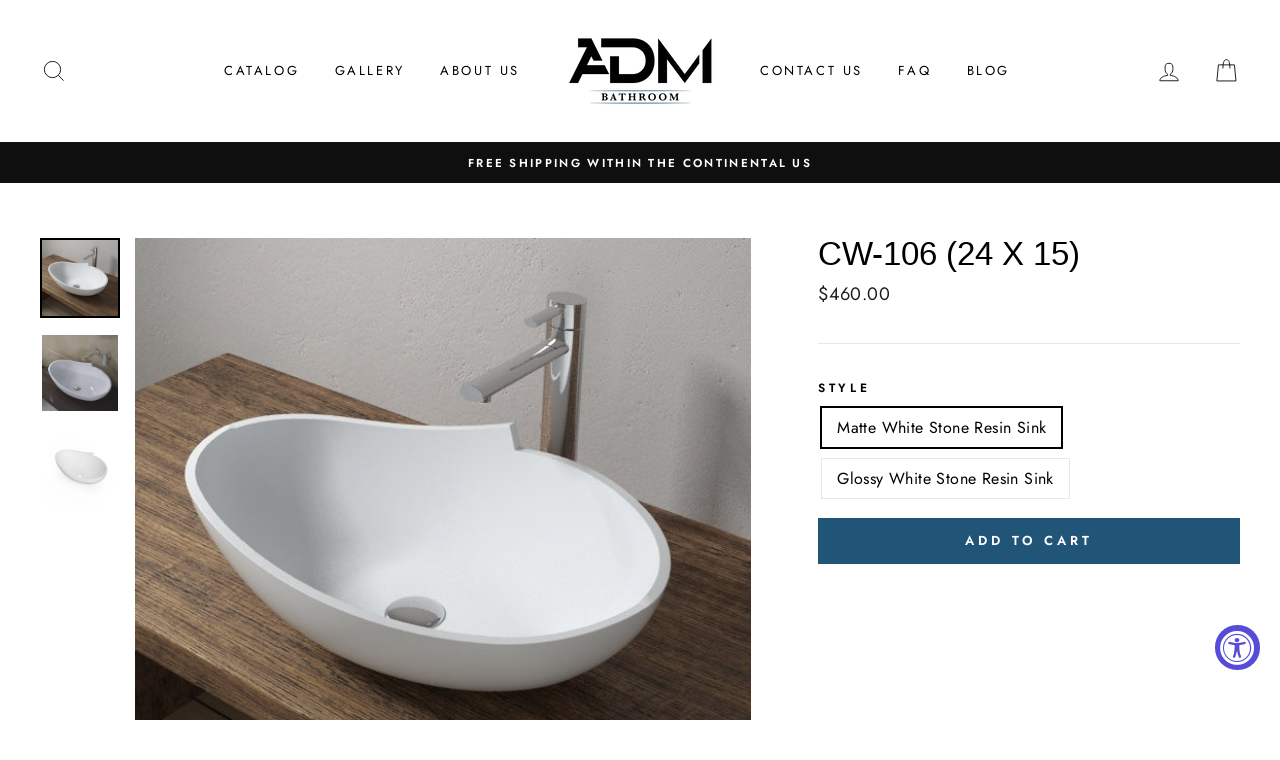

--- FILE ---
content_type: text/html; charset=utf-8
request_url: https://admbathroom.com/collections/mounted-sinks/products/countertop-vessel-sink-oval-cw-106
body_size: 63725
content:
<!doctype html>
<html class="no-js" lang="en">
<head>

  
  





<!-- Google tag (gtag.js) -->
<script async src="https://www.googletagmanager.com/gtag/js?id=AW-985542227"></script>
<script>
  window.dataLayer = window.dataLayer || [];
  function gtag(){dataLayer.push(arguments);}
  gtag('js', new Date());
 
  gtag('config', 'AW-985542227');
</script>


<!-- Google Tag Manager -->
<script>(function(w,d,s,l,i){w[l]=w[l]||[];w[l].push({'gtm.start':
new Date().getTime(),event:'gtm.js'});var f=d.getElementsByTagName(s)[0],
j=d.createElement(s),dl=l!='dataLayer'?'&l='+l:'';j.async=true;j.src=
'https://www.googletagmanager.com/gtm.js?id='+i+dl;f.parentNode.insertBefore(j,f);
})(window,document,'script','dataLayer','GTM-NGKP87B');</script>
<!-- End Google Tag Manager -->

<!-- Google tag (gtag.js) -->
<script async src="https://www.googletagmanager.com/gtag/js?id=G-7MK0F998LV"></script>
<script>
  window.dataLayer = window.dataLayer || [];
  function gtag(){dataLayer.push(arguments);}
  gtag('js', new Date());

  gtag('config', 'G-7MK0F998LV');
</script>
  
  
  <!-- Superchargify v2.0.9b34e852 (https://www.superchargify.com) --><script>!function(n,e,t){if(t.serviceWorker){var r=n.performance&&n.performance.mark;r&&n.performance.mark("superchargify.snippet.start");var c=function(){},a=n.location.pathname.endsWith("/sw.html"),i=!1;if(i=!!a||!0===p("false"),t.serviceWorker.getRegistrations().then(function(e){e.forEach(function(e){i?e.scope.includes("/a/sc/")&&e.unregister():(e.active||e.waiting||e.installing).scriptURL.includes("/a/sc/sw.js")&&e.unregister()})}),i){var o=!(n.superchargify={pwa:{cache:{reset:function(){n.caches.delete("superchargify-shop").catch(function(e){})}}}});try{(o=/SamsungBrowser/i.test(t.userAgent))&&e.querySelector('link[rel="manifest"]').setAttribute("rel","ignore")}catch(e){}if(!function(){try{return n.self!==n.top}catch(e){return 1}}()||a){var s={prompt:"PWA Prompt",preload:"PWA Preload",served_from_cache:"PWA Served from Cache"},u=h("admbathroomdesign.myshopify.com","shop");n.addEventListener("load",function(){a||n.addEventListener("beforeinstallprompt",function(e){var t=!0===p("");n.superchargify.pwa.prompt=e,o||t?e.preventDefault():(l("prompt","visible"),e.userChoice.then(function(e){l("prompt",e.outcome)}))}),t.serviceWorker.register("/a/sc/sw.js",{scope:"/",updateViaCache:"none"}).then(function(e){var t,r;t=m,r=2500,n.requestIdleCallback?n.requestIdleCallback(function(e){if(0<e.timeRemaining()||e.didTimeout)try{t()}catch(e){}},{timeout:r}):setTimeout(t,r)})}),n.caches.open("superchargify-shop").then(function(e){return e.match(n.location.href).then(function(e){e&&l("served_from_cache",h("product","pageType"))})}).catch(c),r&&n.performance.mark("superchargify.snippet.end")}}}function p(e){try{return JSON.parse(e)}catch(e){}}function f(e){e=e.replace(/[[]]/g,"\\$&");var t=new RegExp("[?&]"+e+"(=([^&#]*)|&|#|$)").exec(n.location.href);return t?t[2]?decodeURIComponent(t[2].replace(/\+/g," ")):"":null}function h(e,t){var r=["{","{"].join("");return-1!==e.indexOf(r)?f(t):e}function l(e,t){try{ga("send","event","Superchargify",s[e]||"Event",t)}catch(e){}try{fetch("https://anonymous.superchargify.com/r/event?h="+u+"&a="+e+"&l="+t+"&r="+Math.random()).catch(c)}catch(e){}}function d(t){return n.caches.open("superchargify-shop").then(function(e){return e.addAll(t)}).catch(function(e){})}function m(){var e=p('"product"'),t=parseInt("0");if("product"===e&&0<t){if(!(!0===p("false")))return;fetch("/recommendations/products.json?product_id=198495153&limit="+t).then(function(e){return e.json()}).then(function(e){var t=e.products;return 0<t.length&&t.map(function(e){var t=e.url.indexOf("?");return-1===t?e.url:e.url.substring(0,t)})}).then(function(e){if(e)return d(e)}).then(function(){l("preload","products:"+t)}).catch(function(e){})}else if(a){var r=f("itemUrl");r&&d([r])}}}(window,document,navigator,localStorage);</script><!--/ Superchargify v2.0.9b34e852 (https://www.superchargify.com) -->

  <!-- START Google Ads dynamic remarketing by DigitalDarts.com.au v1.3 -->
<!-- Global site tag (gtag.js) - Google Analytics -->
<script async src="https://www.googletagmanager.com/gtag/js?id=UA-41107343-2"></script>
<script>
  window.dataLayer = window.dataLayer || [];
  function gtag(){dataLayer.push(arguments);}
  gtag('js', new Date());
  gtag('config', 'UA-41107343-2', { 'send_page_view': false, 'custom_map': {'dimension1': 'Phone Call', 'dimension2': 'ecomm_prodid', 'dimension3': 'ecomm_totalvalue', 'dimension4': 'ecomm_pagetype', 'dimension5': 'ecomm_pageType'} });
  gtag('config', 'AW-985542227');
</script>

<script>
  gtag('event', 'Dynamic Remarketing', { 'ecomm_pagetype': 'product', 'ecomm_prodid': 'CW-106-MATTE', 'ecomm_totalvalue': 460.00, 'non_interaction': true });
</script>
<!-- END Google Ads dynamic remarketing by DigitalDarts.com.au -->
  <meta charset="utf-8">
  <meta http-equiv="X-UA-Compatible" content="IE=edge,chrome=1">
  <meta name="viewport" content="width=device-width,initial-scale=1">
  <meta name="theme-color" content="#111111">
  <link rel="canonical" href="https://admbathroom.com/products/countertop-vessel-sink-oval-cw-106">
  <meta name="format-detection" content="telephone=no"><link rel="shortcut icon" href="//admbathroom.com/cdn/shop/files/adm-favicon_32x32.png?v=1614296944" type="image/png" />
  <title>Countertop Sink CW-106
&ndash; ADM Bathroom
</title><meta name="description" content="The CW-106 is a great looking sink made of durable white stone resin with a circular shape and contemporary style design. Available in matte and glossy finish. Size: 23.8 L x 14.8 W x 7.5 H in Material: Solid Stone Resin Color/Finish: Matte White (Glossy Optional) Weight: 16 lbs Mount: Countertop"><meta property="og:site_name" content="ADM Bathroom">
  <meta property="og:url" content="https://admbathroom.com/products/countertop-vessel-sink-oval-cw-106">
  <meta property="og:title" content="CW-106 (24 x 15)">
  <meta property="og:type" content="product">
  <meta property="og:description" content="The CW-106 is a great looking sink made of durable white stone resin with a circular shape and contemporary style design. Available in matte and glossy finish. Size: 23.8 L x 14.8 W x 7.5 H in Material: Solid Stone Resin Color/Finish: Matte White (Glossy Optional) Weight: 16 lbs Mount: Countertop"><meta property="og:price:amount" content="460.00">
    <meta property="og:price:currency" content="USD"><meta property="og:image" content="http://admbathroom.com/cdn/shop/products/CW-106_3456f537-5a2d-448d-8e30-77587ab50c35_1200x630.jpg?v=1568675714"><meta property="og:image" content="http://admbathroom.com/cdn/shop/products/CW-106_2_1200x630.jpg?v=1539367316"><meta property="og:image" content="http://admbathroom.com/cdn/shop/products/CW-106-1_1200x630.jpg?v=1674258682">
  <meta property="og:image:secure_url" content="https://admbathroom.com/cdn/shop/products/CW-106_3456f537-5a2d-448d-8e30-77587ab50c35_1200x630.jpg?v=1568675714"><meta property="og:image:secure_url" content="https://admbathroom.com/cdn/shop/products/CW-106_2_1200x630.jpg?v=1539367316"><meta property="og:image:secure_url" content="https://admbathroom.com/cdn/shop/products/CW-106-1_1200x630.jpg?v=1674258682">
  <meta name="twitter:site" content="@adm_bathroom">
  <meta name="twitter:card" content="summary_large_image">
  <meta name="twitter:title" content="CW-106 (24 x 15)">
  <meta name="twitter:description" content="The CW-106 is a great looking sink made of durable white stone resin with a circular shape and contemporary style design. Available in matte and glossy finish. Size: 23.8 L x 14.8 W x 7.5 H in Material: Solid Stone Resin Color/Finish: Matte White (Glossy Optional) Weight: 16 lbs Mount: Countertop">


  <style data-shopify>
  @font-face {
  font-family: "Bodoni Moda";
  font-weight: 500;
  font-style: normal;
  src: url("//admbathroom.com/cdn/fonts/bodoni_moda/bodonimoda_n5.36d0da1db617c453fb46e8089790ab6dc72c2356.woff2") format("woff2"),
       url("//admbathroom.com/cdn/fonts/bodoni_moda/bodonimoda_n5.40f612bab009769f87511096f185d9228ad3baa3.woff") format("woff");
}

  @font-face {
  font-family: Jost;
  font-weight: 400;
  font-style: normal;
  src: url("//admbathroom.com/cdn/fonts/jost/jost_n4.d47a1b6347ce4a4c9f437608011273009d91f2b7.woff2") format("woff2"),
       url("//admbathroom.com/cdn/fonts/jost/jost_n4.791c46290e672b3f85c3d1c651ef2efa3819eadd.woff") format("woff");
}


  @font-face {
  font-family: Jost;
  font-weight: 600;
  font-style: normal;
  src: url("//admbathroom.com/cdn/fonts/jost/jost_n6.ec1178db7a7515114a2d84e3dd680832b7af8b99.woff2") format("woff2"),
       url("//admbathroom.com/cdn/fonts/jost/jost_n6.b1178bb6bdd3979fef38e103a3816f6980aeaff9.woff") format("woff");
}

  @font-face {
  font-family: Jost;
  font-weight: 400;
  font-style: italic;
  src: url("//admbathroom.com/cdn/fonts/jost/jost_i4.b690098389649750ada222b9763d55796c5283a5.woff2") format("woff2"),
       url("//admbathroom.com/cdn/fonts/jost/jost_i4.fd766415a47e50b9e391ae7ec04e2ae25e7e28b0.woff") format("woff");
}

  @font-face {
  font-family: Jost;
  font-weight: 600;
  font-style: italic;
  src: url("//admbathroom.com/cdn/fonts/jost/jost_i6.9af7e5f39e3a108c08f24047a4276332d9d7b85e.woff2") format("woff2"),
       url("//admbathroom.com/cdn/fonts/jost/jost_i6.2bf310262638f998ed206777ce0b9a3b98b6fe92.woff") format("woff");
}

</style>

  <link href="//admbathroom.com/cdn/shop/t/9/assets/theme.scss.css?v=100742276914265695901759259376" rel="stylesheet" type="text/css" media="all" />

  <style data-shopify>
    .collection-item__title {
      font-size: 14.4px;
    }

    @media screen and (min-width: 769px) {
      .collection-item__title {
        font-size: 18px;
      }
    }
  </style>

  <script>
    document.documentElement.className = document.documentElement.className.replace('no-js', 'js');

    window.theme = window.theme || {};
    theme.strings = {
      addToCart: "Add to cart",
      soldOut: "Sold Out",
      unavailable: "Unavailable",
      stockLabel: "Only [count] items in stock!",
      savePrice: "Save [saved_amount]",
      cartEmpty: "Your cart is currently empty.",
      cartTermsConfirmation: "You must agree with the terms and conditions of sales to check out"
    };
    theme.settings = {
      dynamicVariantsEnable: true,
      dynamicVariantType: "button",
      cartType: "drawer",
      currenciesEnabled: false,
      nativeMultiCurrency: 1 > 1 ? true : false,
      moneyFormat: "${{amount}}",
      saveType: "dollar",
      recentlyViewedEnabled: false,
      inventoryThreshold: 10,
      quickView: true,
      themeVersion: "2.3.0"
    };
  </script>

<script type='application/ld+json'> 
{
  "@context": "http://www.schema.org",
  "@type": "ProfessionalService",
  "name": "ADM Bathroom Design",
  "url": "https://admbathroomdesign.com/",
  "logo": "https://cdn.shopify.com/s/files/1/0255/3817/t/2/assets/logo.png?11014534217707461664",
  "image": "https://cdn.shopify.com/s/files/1/0255/3817/t/2/assets/logo.png?56",
  "description": "If you are looking for modern freestanding tubs, faucets, or sinks-- Call ADM Bathroom Design for premium service for your bathroom design needs!",
  "address": {
    "@type": "PostalAddress",
    "streetAddress": "3340 Leonis Blvd, Suite A",
    "addressLocality": "Vernon",
    "addressRegion": "CA",
    "postalCode": "90058",
    "addressCountry": "US"
  },
  "geo": {
    "@type": "GeoCoordinates",
    "latitude": "34.000004",
    "longitude": "-118.207066"
  },
  "hasMap": "https://goo.gl/maps/GQs6gwoaqr22",
  "openingHours": "Mo, Tu, We, Th, Fr 08:00-04:00",
  "contactPoint": {
    "@type": "ContactPoint",
    "contactType": "Customer Service",
    "telephone": "+1-888-864-5853"
  }
,
"telephone": "+1-888-864-5853",
"priceRange": "Call for more information"
}
</script>

  <script type="application/ld+json" class="richsnippets">
          {
            "@context": "https://schema.org",
            "@id": "https:\/\/admbathroom.com\/products\/countertop-vessel-sink-oval-cw-106#product",
            "@type": "Product",
            "brand": {
              "@type": "Brand",
              "name": "ADM Bathroom Design"
            },
            "sku":"CW-106-MATTE",
            "mpn":"810001962043",
            "description": "The CW-106 is made of durable white stone resin composite with a unique shape and contemporary style design. The stone resin material comes in a matte and glossy finish. This sink will add a modern touch to any bathroom with its elegance and high-quality construction.Item #: CW-106\n\nProduct Size (inches): 23-1\/4 L x 15-1\/4 W x 7-1\/4 H Inches\n\nMaterial: Solid Surface\/Stone Resin\n\nColor \/ Finish: Matte White (Glossy Optional)\n\nProduct Weight: 16 lbs\n\nMount: Countertop\n\nDownloads:\n\n\n\n\n CW-106 Technical Sheet \n             (603 KB)",
            "url": "https:\/\/admbathroom.com\/products\/countertop-vessel-sink-oval-cw-106",
            "name": "CW-106 (24 x 15)","image": [
                "https://admbathroom.com/cdn/shop/products/CW-106_3456f537-5a2d-448d-8e30-77587ab50c35_599x.jpg?v=1568675714",
                "https://admbathroom.com/cdn/shop/products/CW-106_3456f537-5a2d-448d-8e30-77587ab50c35_1024x.jpg?v=1568675714",
                "https://admbathroom.com/cdn/shop/products/CW-106_3456f537-5a2d-448d-8e30-77587ab50c35_768x.jpg?v=1568675714"
            ],"itemCondition": "http://schema.org/NewCondition",
              "offers" : [
              {
                  "@type" : "Offer" ,
                  "priceCurrency" : "USD" ,
                  "price" : "460.0",
                  "priceValidUntil": "2026-04-23",
                  "availability" : "http://schema.org/InStock",
                  "itemCondition": "http://schema.org/NewCondition",
                  "sku": "CW-106-MATTE",

                  "name": "Matte White Stone Resin Sink" ,"url" : "https://admbathroom.com/products/countertop-vessel-sink-oval-cw-106?variant=452151745" ,
                  "seller" : {
                      "@type" : "Organization" ,
                      "name" : "ADM Bathroom"
                  }
              },
              {
                  "@type" : "Offer" ,
                  "priceCurrency" : "USD" ,
                  "price" : "506.0",
                  "priceValidUntil": "2026-04-23",
                  "availability" : "http://schema.org/InStock",
                  "itemCondition": "http://schema.org/NewCondition",
                  "sku": "CW-106-GLOSSY",

                  "name": "Glossy White Stone Resin Sink" ,"url" : "https://admbathroom.com/products/countertop-vessel-sink-oval-cw-106?variant=452151749" ,
                  "seller" : {
                      "@type" : "Organization" ,
                      "name" : "ADM Bathroom"
                  }
              }
              
              ],"gtin12": "810001962043"}
        </script>

        
        <script type="application/ld+json" class="richsnippets">
              {
              "@context": "https://schema.org/",
              "@graph": [
                {
                  "@context": "https://schema.org/",
                  "@type": "BreadcrumbList",
                  "itemListElement": [
                    {
                      "@type": "ListItem",
                      "position": "1",
                      "item": {
                        "name": "Home",
                        "@id": "https:\/\/admbathroom.com"
                      }
                    },
                    
                        {
                          "@type": "ListItem",
                          "position": "2",
                          "item": {
                            "@id": "https:\/\/admbathroom.com\/collections\/mounted-sinks",
                            "name": "Wall Mounted \/ Countertop Sinks",
                            "url": "https:\/\/admbathroom.com\/collections\/mounted-sinks"
                          }
                        },
                        {
                          "@type": "ListItem",
                          "position": "3",
                          "item": {
                            "@id": "https:\/\/admbathroom.com\/products\/countertop-vessel-sink-oval-cw-106",
                            "name": "CW-106 (24 x 15)",
                            "url": "https:\/\/admbathroom.com\/products\/countertop-vessel-sink-oval-cw-106"
                          }
                        }
                    
                  ]
                }
             ]
            }
            </script><script>


document.addEventListener("DOMContentLoaded",function(t){(function(){if(typeof MutationObserver==="undefined"){return}var n=function(){var t=document.querySelectorAll("[itemtype]");for(var e=0,n=t.length;e<n;e++){var r=t[e];r.removeAttribute("itemtype");r.removeAttribute("itemscope");r.removeAttribute("itemprop")}var i=document.querySelectorAll('script[type="application/ld+json"]');for(var e=0,n=i.length;e<n;e++){var r=i[e];if(!r.classList.contains("richsnippets")){r.remove()}}};var t=new MutationObserver(function(t,e){n();e.disconnect();return});t.observe(document.getElementsByTagName("body")[0],{childList:true,subtree:true})})()});
</script>

  <script>window.performance && window.performance.mark && window.performance.mark('shopify.content_for_header.start');</script><meta name="google-site-verification" content="Rit3G7TBU6Rwpu6TqFYhNzadDukViB343aqSJLlurgQ">
<meta id="shopify-digital-wallet" name="shopify-digital-wallet" content="/2553817/digital_wallets/dialog">
<meta name="shopify-checkout-api-token" content="0d50ebe0c8f71160c2f91d0a66af3832">
<meta id="in-context-paypal-metadata" data-shop-id="2553817" data-venmo-supported="false" data-environment="production" data-locale="en_US" data-paypal-v4="true" data-currency="USD">
<link rel="alternate" type="application/json+oembed" href="https://admbathroom.com/products/countertop-vessel-sink-oval-cw-106.oembed">
<script async="async" src="/checkouts/internal/preloads.js?locale=en-US"></script>
<link rel="preconnect" href="https://shop.app" crossorigin="anonymous">
<script async="async" src="https://shop.app/checkouts/internal/preloads.js?locale=en-US&shop_id=2553817" crossorigin="anonymous"></script>
<script id="apple-pay-shop-capabilities" type="application/json">{"shopId":2553817,"countryCode":"US","currencyCode":"USD","merchantCapabilities":["supports3DS"],"merchantId":"gid:\/\/shopify\/Shop\/2553817","merchantName":"ADM Bathroom","requiredBillingContactFields":["postalAddress","email","phone"],"requiredShippingContactFields":["postalAddress","email","phone"],"shippingType":"shipping","supportedNetworks":["visa","masterCard","amex","discover","elo","jcb"],"total":{"type":"pending","label":"ADM Bathroom","amount":"1.00"},"shopifyPaymentsEnabled":true,"supportsSubscriptions":true}</script>
<script id="shopify-features" type="application/json">{"accessToken":"0d50ebe0c8f71160c2f91d0a66af3832","betas":["rich-media-storefront-analytics"],"domain":"admbathroom.com","predictiveSearch":true,"shopId":2553817,"locale":"en"}</script>
<script>var Shopify = Shopify || {};
Shopify.shop = "admbathroomdesign.myshopify.com";
Shopify.locale = "en";
Shopify.currency = {"active":"USD","rate":"1.0"};
Shopify.country = "US";
Shopify.theme = {"name":"Impulse HULK-PO | 13 Dec 2019","id":80534896739,"schema_name":"Impulse","schema_version":"2.3.0","theme_store_id":857,"role":"main"};
Shopify.theme.handle = "null";
Shopify.theme.style = {"id":null,"handle":null};
Shopify.cdnHost = "admbathroom.com/cdn";
Shopify.routes = Shopify.routes || {};
Shopify.routes.root = "/";</script>
<script type="module">!function(o){(o.Shopify=o.Shopify||{}).modules=!0}(window);</script>
<script>!function(o){function n(){var o=[];function n(){o.push(Array.prototype.slice.apply(arguments))}return n.q=o,n}var t=o.Shopify=o.Shopify||{};t.loadFeatures=n(),t.autoloadFeatures=n()}(window);</script>
<script>
  window.ShopifyPay = window.ShopifyPay || {};
  window.ShopifyPay.apiHost = "shop.app\/pay";
  window.ShopifyPay.redirectState = null;
</script>
<script id="shop-js-analytics" type="application/json">{"pageType":"product"}</script>
<script defer="defer" async type="module" src="//admbathroom.com/cdn/shopifycloud/shop-js/modules/v2/client.init-shop-cart-sync_BT-GjEfc.en.esm.js"></script>
<script defer="defer" async type="module" src="//admbathroom.com/cdn/shopifycloud/shop-js/modules/v2/chunk.common_D58fp_Oc.esm.js"></script>
<script defer="defer" async type="module" src="//admbathroom.com/cdn/shopifycloud/shop-js/modules/v2/chunk.modal_xMitdFEc.esm.js"></script>
<script type="module">
  await import("//admbathroom.com/cdn/shopifycloud/shop-js/modules/v2/client.init-shop-cart-sync_BT-GjEfc.en.esm.js");
await import("//admbathroom.com/cdn/shopifycloud/shop-js/modules/v2/chunk.common_D58fp_Oc.esm.js");
await import("//admbathroom.com/cdn/shopifycloud/shop-js/modules/v2/chunk.modal_xMitdFEc.esm.js");

  window.Shopify.SignInWithShop?.initShopCartSync?.({"fedCMEnabled":true,"windoidEnabled":true});

</script>
<script>
  window.Shopify = window.Shopify || {};
  if (!window.Shopify.featureAssets) window.Shopify.featureAssets = {};
  window.Shopify.featureAssets['shop-js'] = {"shop-cart-sync":["modules/v2/client.shop-cart-sync_DZOKe7Ll.en.esm.js","modules/v2/chunk.common_D58fp_Oc.esm.js","modules/v2/chunk.modal_xMitdFEc.esm.js"],"init-fed-cm":["modules/v2/client.init-fed-cm_B6oLuCjv.en.esm.js","modules/v2/chunk.common_D58fp_Oc.esm.js","modules/v2/chunk.modal_xMitdFEc.esm.js"],"shop-cash-offers":["modules/v2/client.shop-cash-offers_D2sdYoxE.en.esm.js","modules/v2/chunk.common_D58fp_Oc.esm.js","modules/v2/chunk.modal_xMitdFEc.esm.js"],"shop-login-button":["modules/v2/client.shop-login-button_QeVjl5Y3.en.esm.js","modules/v2/chunk.common_D58fp_Oc.esm.js","modules/v2/chunk.modal_xMitdFEc.esm.js"],"pay-button":["modules/v2/client.pay-button_DXTOsIq6.en.esm.js","modules/v2/chunk.common_D58fp_Oc.esm.js","modules/v2/chunk.modal_xMitdFEc.esm.js"],"shop-button":["modules/v2/client.shop-button_DQZHx9pm.en.esm.js","modules/v2/chunk.common_D58fp_Oc.esm.js","modules/v2/chunk.modal_xMitdFEc.esm.js"],"avatar":["modules/v2/client.avatar_BTnouDA3.en.esm.js"],"init-windoid":["modules/v2/client.init-windoid_CR1B-cfM.en.esm.js","modules/v2/chunk.common_D58fp_Oc.esm.js","modules/v2/chunk.modal_xMitdFEc.esm.js"],"init-shop-for-new-customer-accounts":["modules/v2/client.init-shop-for-new-customer-accounts_C_vY_xzh.en.esm.js","modules/v2/client.shop-login-button_QeVjl5Y3.en.esm.js","modules/v2/chunk.common_D58fp_Oc.esm.js","modules/v2/chunk.modal_xMitdFEc.esm.js"],"init-shop-email-lookup-coordinator":["modules/v2/client.init-shop-email-lookup-coordinator_BI7n9ZSv.en.esm.js","modules/v2/chunk.common_D58fp_Oc.esm.js","modules/v2/chunk.modal_xMitdFEc.esm.js"],"init-shop-cart-sync":["modules/v2/client.init-shop-cart-sync_BT-GjEfc.en.esm.js","modules/v2/chunk.common_D58fp_Oc.esm.js","modules/v2/chunk.modal_xMitdFEc.esm.js"],"shop-toast-manager":["modules/v2/client.shop-toast-manager_DiYdP3xc.en.esm.js","modules/v2/chunk.common_D58fp_Oc.esm.js","modules/v2/chunk.modal_xMitdFEc.esm.js"],"init-customer-accounts":["modules/v2/client.init-customer-accounts_D9ZNqS-Q.en.esm.js","modules/v2/client.shop-login-button_QeVjl5Y3.en.esm.js","modules/v2/chunk.common_D58fp_Oc.esm.js","modules/v2/chunk.modal_xMitdFEc.esm.js"],"init-customer-accounts-sign-up":["modules/v2/client.init-customer-accounts-sign-up_iGw4briv.en.esm.js","modules/v2/client.shop-login-button_QeVjl5Y3.en.esm.js","modules/v2/chunk.common_D58fp_Oc.esm.js","modules/v2/chunk.modal_xMitdFEc.esm.js"],"shop-follow-button":["modules/v2/client.shop-follow-button_CqMgW2wH.en.esm.js","modules/v2/chunk.common_D58fp_Oc.esm.js","modules/v2/chunk.modal_xMitdFEc.esm.js"],"checkout-modal":["modules/v2/client.checkout-modal_xHeaAweL.en.esm.js","modules/v2/chunk.common_D58fp_Oc.esm.js","modules/v2/chunk.modal_xMitdFEc.esm.js"],"shop-login":["modules/v2/client.shop-login_D91U-Q7h.en.esm.js","modules/v2/chunk.common_D58fp_Oc.esm.js","modules/v2/chunk.modal_xMitdFEc.esm.js"],"lead-capture":["modules/v2/client.lead-capture_BJmE1dJe.en.esm.js","modules/v2/chunk.common_D58fp_Oc.esm.js","modules/v2/chunk.modal_xMitdFEc.esm.js"],"payment-terms":["modules/v2/client.payment-terms_Ci9AEqFq.en.esm.js","modules/v2/chunk.common_D58fp_Oc.esm.js","modules/v2/chunk.modal_xMitdFEc.esm.js"]};
</script>
<script>(function() {
  var isLoaded = false;
  function asyncLoad() {
    if (isLoaded) return;
    isLoaded = true;
    var urls = ["https:\/\/chimpstatic.com\/mcjs-connected\/js\/users\/5998d5e802dfbd2e10f861494\/01c79e0d987c6c74f1be0492d.js?shop=admbathroomdesign.myshopify.com","\/\/cdn.secomapp.com\/promotionpopup\/cdn\/allshops\/admbathroomdesign\/1606262149.js?shop=admbathroomdesign.myshopify.com"];
    for (var i = 0; i < urls.length; i++) {
      var s = document.createElement('script');
      s.type = 'text/javascript';
      s.async = true;
      s.src = urls[i];
      var x = document.getElementsByTagName('script')[0];
      x.parentNode.insertBefore(s, x);
    }
  };
  if(window.attachEvent) {
    window.attachEvent('onload', asyncLoad);
  } else {
    window.addEventListener('load', asyncLoad, false);
  }
})();</script>
<script id="__st">var __st={"a":2553817,"offset":-28800,"reqid":"f7a86de2-3c1a-42be-bfcb-00925f2773a5-1769164976","pageurl":"admbathroom.com\/collections\/mounted-sinks\/products\/countertop-vessel-sink-oval-cw-106","u":"947b5fd22e28","p":"product","rtyp":"product","rid":198495153};</script>
<script>window.ShopifyPaypalV4VisibilityTracking = true;</script>
<script id="captcha-bootstrap">!function(){'use strict';const t='contact',e='account',n='new_comment',o=[[t,t],['blogs',n],['comments',n],[t,'customer']],c=[[e,'customer_login'],[e,'guest_login'],[e,'recover_customer_password'],[e,'create_customer']],r=t=>t.map((([t,e])=>`form[action*='/${t}']:not([data-nocaptcha='true']) input[name='form_type'][value='${e}']`)).join(','),a=t=>()=>t?[...document.querySelectorAll(t)].map((t=>t.form)):[];function s(){const t=[...o],e=r(t);return a(e)}const i='password',u='form_key',d=['recaptcha-v3-token','g-recaptcha-response','h-captcha-response',i],f=()=>{try{return window.sessionStorage}catch{return}},m='__shopify_v',_=t=>t.elements[u];function p(t,e,n=!1){try{const o=window.sessionStorage,c=JSON.parse(o.getItem(e)),{data:r}=function(t){const{data:e,action:n}=t;return t[m]||n?{data:e,action:n}:{data:t,action:n}}(c);for(const[e,n]of Object.entries(r))t.elements[e]&&(t.elements[e].value=n);n&&o.removeItem(e)}catch(o){console.error('form repopulation failed',{error:o})}}const l='form_type',E='cptcha';function T(t){t.dataset[E]=!0}const w=window,h=w.document,L='Shopify',v='ce_forms',y='captcha';let A=!1;((t,e)=>{const n=(g='f06e6c50-85a8-45c8-87d0-21a2b65856fe',I='https://cdn.shopify.com/shopifycloud/storefront-forms-hcaptcha/ce_storefront_forms_captcha_hcaptcha.v1.5.2.iife.js',D={infoText:'Protected by hCaptcha',privacyText:'Privacy',termsText:'Terms'},(t,e,n)=>{const o=w[L][v],c=o.bindForm;if(c)return c(t,g,e,D).then(n);var r;o.q.push([[t,g,e,D],n]),r=I,A||(h.body.append(Object.assign(h.createElement('script'),{id:'captcha-provider',async:!0,src:r})),A=!0)});var g,I,D;w[L]=w[L]||{},w[L][v]=w[L][v]||{},w[L][v].q=[],w[L][y]=w[L][y]||{},w[L][y].protect=function(t,e){n(t,void 0,e),T(t)},Object.freeze(w[L][y]),function(t,e,n,w,h,L){const[v,y,A,g]=function(t,e,n){const i=e?o:[],u=t?c:[],d=[...i,...u],f=r(d),m=r(i),_=r(d.filter((([t,e])=>n.includes(e))));return[a(f),a(m),a(_),s()]}(w,h,L),I=t=>{const e=t.target;return e instanceof HTMLFormElement?e:e&&e.form},D=t=>v().includes(t);t.addEventListener('submit',(t=>{const e=I(t);if(!e)return;const n=D(e)&&!e.dataset.hcaptchaBound&&!e.dataset.recaptchaBound,o=_(e),c=g().includes(e)&&(!o||!o.value);(n||c)&&t.preventDefault(),c&&!n&&(function(t){try{if(!f())return;!function(t){const e=f();if(!e)return;const n=_(t);if(!n)return;const o=n.value;o&&e.removeItem(o)}(t);const e=Array.from(Array(32),(()=>Math.random().toString(36)[2])).join('');!function(t,e){_(t)||t.append(Object.assign(document.createElement('input'),{type:'hidden',name:u})),t.elements[u].value=e}(t,e),function(t,e){const n=f();if(!n)return;const o=[...t.querySelectorAll(`input[type='${i}']`)].map((({name:t})=>t)),c=[...d,...o],r={};for(const[a,s]of new FormData(t).entries())c.includes(a)||(r[a]=s);n.setItem(e,JSON.stringify({[m]:1,action:t.action,data:r}))}(t,e)}catch(e){console.error('failed to persist form',e)}}(e),e.submit())}));const S=(t,e)=>{t&&!t.dataset[E]&&(n(t,e.some((e=>e===t))),T(t))};for(const o of['focusin','change'])t.addEventListener(o,(t=>{const e=I(t);D(e)&&S(e,y())}));const B=e.get('form_key'),M=e.get(l),P=B&&M;t.addEventListener('DOMContentLoaded',(()=>{const t=y();if(P)for(const e of t)e.elements[l].value===M&&p(e,B);[...new Set([...A(),...v().filter((t=>'true'===t.dataset.shopifyCaptcha))])].forEach((e=>S(e,t)))}))}(h,new URLSearchParams(w.location.search),n,t,e,['guest_login'])})(!0,!0)}();</script>
<script integrity="sha256-4kQ18oKyAcykRKYeNunJcIwy7WH5gtpwJnB7kiuLZ1E=" data-source-attribution="shopify.loadfeatures" defer="defer" src="//admbathroom.com/cdn/shopifycloud/storefront/assets/storefront/load_feature-a0a9edcb.js" crossorigin="anonymous"></script>
<script crossorigin="anonymous" defer="defer" src="//admbathroom.com/cdn/shopifycloud/storefront/assets/shopify_pay/storefront-65b4c6d7.js?v=20250812"></script>
<script data-source-attribution="shopify.dynamic_checkout.dynamic.init">var Shopify=Shopify||{};Shopify.PaymentButton=Shopify.PaymentButton||{isStorefrontPortableWallets:!0,init:function(){window.Shopify.PaymentButton.init=function(){};var t=document.createElement("script");t.src="https://admbathroom.com/cdn/shopifycloud/portable-wallets/latest/portable-wallets.en.js",t.type="module",document.head.appendChild(t)}};
</script>
<script data-source-attribution="shopify.dynamic_checkout.buyer_consent">
  function portableWalletsHideBuyerConsent(e){var t=document.getElementById("shopify-buyer-consent"),n=document.getElementById("shopify-subscription-policy-button");t&&n&&(t.classList.add("hidden"),t.setAttribute("aria-hidden","true"),n.removeEventListener("click",e))}function portableWalletsShowBuyerConsent(e){var t=document.getElementById("shopify-buyer-consent"),n=document.getElementById("shopify-subscription-policy-button");t&&n&&(t.classList.remove("hidden"),t.removeAttribute("aria-hidden"),n.addEventListener("click",e))}window.Shopify?.PaymentButton&&(window.Shopify.PaymentButton.hideBuyerConsent=portableWalletsHideBuyerConsent,window.Shopify.PaymentButton.showBuyerConsent=portableWalletsShowBuyerConsent);
</script>
<script data-source-attribution="shopify.dynamic_checkout.cart.bootstrap">document.addEventListener("DOMContentLoaded",(function(){function t(){return document.querySelector("shopify-accelerated-checkout-cart, shopify-accelerated-checkout")}if(t())Shopify.PaymentButton.init();else{new MutationObserver((function(e,n){t()&&(Shopify.PaymentButton.init(),n.disconnect())})).observe(document.body,{childList:!0,subtree:!0})}}));
</script>
<link id="shopify-accelerated-checkout-styles" rel="stylesheet" media="screen" href="https://admbathroom.com/cdn/shopifycloud/portable-wallets/latest/accelerated-checkout-backwards-compat.css" crossorigin="anonymous">
<style id="shopify-accelerated-checkout-cart">
        #shopify-buyer-consent {
  margin-top: 1em;
  display: inline-block;
  width: 100%;
}

#shopify-buyer-consent.hidden {
  display: none;
}

#shopify-subscription-policy-button {
  background: none;
  border: none;
  padding: 0;
  text-decoration: underline;
  font-size: inherit;
  cursor: pointer;
}

#shopify-subscription-policy-button::before {
  box-shadow: none;
}

      </style>

<script>window.performance && window.performance.mark && window.performance.mark('shopify.content_for_header.end');</script>

  <script src="//admbathroom.com/cdn/shop/t/9/assets/vendor-scripts-v2.js" defer="defer"></script>

  

  <script src="//admbathroom.com/cdn/shop/t/9/assets/theme.js?v=147931939766373887291643917130" defer="defer"></script><!-- "snippets/hulkcode_common.liquid" was not rendered, the associated app was uninstalled --><script src='https://productoption.hulkapps.com/hulkcode.js' defer='defer'></script><link rel="stylesheet" href="//admbathroom.com/cdn/shop/t/9/assets/sca-pp.css?v=26248894406678077071606260477">
 <script>
  
	SCAPPLive = {};
  
  SCAPPShop = {};
    
  </script>
<script src="//admbathroom.com/cdn/shop/t/9/assets/sca-pp-initial.js?v=87587513928057184001606262151" type="text/javascript"></script>
   





<style>

  /* ================================================== Custom CSS ============================================================ */


  .announcement-text b {
      background: url(https://d.admflooring.com/wp-content/themes/adm/assets/images/american_flag2.png) no-repeat;
      width: 20px;
      height: 16px;
      display: inline-block;
      zoom: 1;
      background-size: contain;
      position: relative;
      top: 4px;
      margin-left: 1px;
  }

  .announcement-text i {
         background: url(https://d.admflooring.com/wp-content/themes/adm/assets/images/american_flag2.png) no-repeat;
          width: 20px;
          height: 16px;
          display: inline-block;
          zoom: 1;
          background-size: contain;
          position: relative;
          top: 4px;
  }
  

  /*-------------------------------Custom Hover Animation-----------------------------------------*/

  	.hover_underline_animation_white {
		display: inline-block;
		position: relative;
	}

	.hover_underline_animation_white:after {
		content: '';
		position: absolute;
		width: 100%;
		transform: scaleX(0);
		height: 2px;
		bottom: 0;
		left: 0;
		background-color: #ffffff !important;
		transform-origin: bottom left;
		transition: transform 0.5s ease-out;
	}

	.hover_underline_animation_white:hover:after {
		transform: scaleX(1);
		transform-origin: bottom left;
	}
  
  /*-------------------------------Flooring Ad-----------------------------------------*/
  #admflooringad_main_container {
    background-image: url('https://cdn.shopify.com/s/files/1/0255/3817/files/admflooring_banner_200px.jpg?v=1647984692'); 
    height: 100px; 
    min-height: 100px; 
    max-height: 100px; 
    background-position: center; 
    background-repeat: no-repeat; 
    background-size: cover; 
    width: 100%;
    display: flex; 
    flex-direction: row; 
    align-items: center; 
    justify-content: space-around;
    border: 1px solid black;

  }
  .flooring_banner_text_style {
    border: 1px solid black;
    box-shadow: 10px 10px 5px 0px rgb(0 0 0 / 50%);
    font-family: 'Unica One';
    transition-timing-function: ease-in-out;
    font-size: 12px;
    font-weight: 400;
    padding: 5px;
    text-transform: uppercase;
    background-color: #ffffffA6;
    color: #000000;
    cursor: pointer;
    margin: 5px;
    text-align: center;
  }
  #flooring_banner_button:hover {
    background-color: black; 
    color: white;
  }
  #flooring_banner_text_container {
    display: flex; 
    align-items: center; 
    justify-content: center;
  }
  /*BREAKPOINTS*/
  /*--SMALL--*/
  @media only screen and (max-width: 760px){
  .announcement-text b,
  .announcement-text i {
    display: none;
  }
    
    .flooring_banner_text_style{
      font-size: 11px;
    }
    #flooring_banner_text_container {
      flex-direction: column; 
    }
    #flooring_banner_description_large {
      display: none;
    }
  }
  /*--LARGE--*/
  @media only screen and (min-width: 761px){

    .flooring_banner_text_style{
      font-size: 15px;
      margin: 0 10px;
    }
    #flooring_banner_text_container {
      flex-direction: row; 
    }
    #flooring_banner_description_small {
      display: none;
    }

  }


  /*-------------------------------Product Page Drain Options-----------------------------------------*/
  .custom_mario_button {
    font-family: Futura,sans-serif; 
    letter-spacing: .025em; 
    line-height: 1.6; 
    font-weight: 400; 
    padding: 7px 15px 7px; 
    background-color: #fff; 
    border: 1px solid #e8e8e1;  
  }

  .custom_mario_button:hover{
    background-color: #e8e8e1;
  }

  .mario_product_add_on_button {
    font-size: 13.6px;
    font-family: Futura,sans-serif;
    letter-spacing: .025em;
    line-height: 1.6;
    position: relative;
    display: inline-block;
    font-weight: 400;
    padding: 7px 15px 7px;
    background-color: #fff;
    box-shadow: 0 0 0 1px #e8e8e1;
    margin: 0 4px 12px;  
    border: 1px solid #e8e8e1;
    font-size: 16px;
    cursor: pointer;
  }

  .mario_product_add_on_button_checked {
    box-shadow: 0 0 0 2px #000;
  }

  .drain_information_trigger{
    font-size: 10px;
    text-decoration: underline;
    cursor: pointer;
  }

  .mario_flex_container {
    display: flex;
    flex-direction: row;
  }

  
  /*-------------------------------Sales Banner-----------------------------------------*/

  #salesBanner {
    font-weight: 700;
    display: block;
    text-transform: uppercase;
    letter-spacing: .2em;
    font-family: futura;

  }


  /*BREAKPOINTS*/
  /*--SMALL--*/
  @media only screen and (max-width: 961px){
    #salesBanner {
      font-size: 10px;

    }
  }
  /*--LARGE--*/
  @media only screen and (min-width: 962px){

    #salesBanner {
      font-size: 12px;

    }

  }




</style>




<script src="https://cdnjs.cloudflare.com/ajax/libs/jquery/3.2.1/jquery.min.js"></script>
<script>

  /* hide ID based on date */
  //date and time are based on PST
  //hideIdBasedOnDateRange("09/01/21", "09/08/21", "slide-1298-18159");
  function hideIdBasedOnDateRange(dateStart, dateEnd, element){

    const _dateStart = new Date(dateStart);	
    const _dateEnd = new Date(dateEnd);
    const todaysDate = new Date();
    var _element = jQuery('#' + element);

    if(_dateStart < todaysDate && todaysDate < _dateEnd){
      _element.show();
    } 
    else{
      _element.hide();
    }
  }

  /* hide class based on date */
  //date and time are based on PST
  //hideClassBasedOnDateRange("09/01/21", "09/08/21", "slide-1298-18159");
  function hideClassBasedOnDateRange(dateStart, dateEnd, element){

    const _dateStart = new Date(dateStart);	
    const _dateEnd = new Date(dateEnd);
    const todaysDate = new Date();
    var _element = jQuery('.' + element);

    if(_dateStart < todaysDate && todaysDate < _dateEnd){
      _element.show();
    } 
    else{
      _element.hide();
    }
  }


  /* Html for away banner inserted at beggining of header */
  function createAwayBanner(){

    var html = '';


    html += '<!-- This is hidden/shown by JS in footer-menu.liquid  -->';
    html += '<p id="awayBanner" style="text-align: center; background-color: black; color: white; margin: 0;">';
    html += 'Our offices and warehouses will be closed on Sept 5. We will be back Sept 6. Happy Labor Day!';
    html += '</p>';

    //console.log(html);

    jQuery("#shopify-section-header").prepend(html);

  }


  /* Html for away banner inserted at beggining of header */
  function createSalesBanner(){

    var html = '';


    html += '<!-- This is hidden/shown by JS in footer-menu.liquid  -->';
    html += '<a href="https://admbathroom.com/pages/promotions">';
    html += '<p id="salesBanner" style="text-align: center; background-color: black; color: white; margin: 0; padding: 5px 0;">';
    html += '<span class="hover_underline_animation_white">July Sale - July 22 to July 31 - Free Shipping - 10-15% off</span>';
    html += '</p>';
    html += '</a>';

    //console.log(html);

    jQuery("#shopify-section-header").append(html);

  }

  /*-------------------------------Main Ready Function-----------------------------------------*/


  jQuery( document ).ready(function() {

    createAwayBanner();
    hideIdBasedOnDateRange("05/26/22", "09/06/22", "awayBanner");
    createSalesBanner();
    hideIdBasedOnDateRange("07/22/22", "07/31/22", "salesBanner"); 
    hideIdBasedOnDateRange("07/22/22", "07/31/22", "july22sale");
    hideClassBasedOnDateRange("08/01/22", "12/31/30", "announcement-bar");
    hideIdBasedOnDateRange("08/01/22", "12/31/30", "loyaltycoupon");
    jQuery("#promotions_page_old_promotions").hide();



  });

</script>

<!-- BEGIN app block: shopify://apps/consentik-cookie/blocks/omega-cookies-notification/13cba824-a338-452e-9b8e-c83046a79f21 --><script type="text/javascript" src="https://cdn.shopify.com/extensions/019be9ec-b9a8-7c3e-b97f-2c7a1b58d8bf/consentik-ex-202601231515/assets/jQueryOT.min.js" defer></script>

<script>
    window.otCKAppData = {};
    var otCKRequestDataInfo = {};
    var otCKRootLink = '';
    var otCKSettings = {};
    window.OCBCookies = []
    window.OCBCategories = []
    window['otkConsent'] = window['otkConsent'] || {};
    window.otJQuerySource = "https://cdn.shopify.com/extensions/019be9ec-b9a8-7c3e-b97f-2c7a1b58d8bf/consentik-ex-202601231515/assets/jQueryOT.min.js"
</script>



    <script>
        console.log('UN ACTIVE CROSS', )
        function __remvoveCookie(name) {
            document.cookie = name + '=; expires=Thu, 01 Jan 1970 00:00:00 UTC; path=/;';
        }

        __remvoveCookie('__cross_accepted');
    </script>





    <script>
        let otCKEnableDebugger = 0;
    </script>


    <script>
        window.otResetConsentData = {"oldKey":null,"current":"_consentik_cookie","consent":[]};
    </script>



    <script>
        window.cstCookiesData = {"rootLink":"https://apps.consentik.com/consentik","cookies":[{"id":14458229,"cookie_status":true,"cookie_name":"_ab","cookie_description":"Used in connection with access to admin.","category_id":43142,"platform":"Shopify","domain":"shopify.com","retention_period":"session","privacy_link":null,"wildcard":false,"expired_time":"session","type":null},{"id":14458230,"cookie_status":true,"cookie_name":"_secure_session_id","cookie_description":"Used in connection with navigation through a storefront.\r\n","category_id":43142,"platform":"Shopify","domain":"shopify.com","retention_period":"session","privacy_link":null,"wildcard":false,"expired_time":"session","type":null},{"id":14458231,"cookie_status":true,"cookie_name":"Cart","cookie_description":"Used in connection with shopping cart.\r\n","category_id":43142,"platform":"Shopify","domain":"shopify.com","retention_period":"14 days","privacy_link":null,"wildcard":false,"expired_time":"14 days","type":null},{"id":14458232,"cookie_status":true,"cookie_name":"cart_currency","cookie_description":"Used in connection with shopping cart.\r\n","category_id":43142,"platform":"Shopify","domain":"shopify.com","retention_period":"14 days","privacy_link":null,"wildcard":false,"expired_time":"14 days","type":null},{"id":14458233,"cookie_status":true,"cookie_name":"cart_sig","cookie_description":"Used in connection with checkout.\r\n","category_id":43142,"platform":"Shopify","domain":"shopify.com","retention_period":"14 days","privacy_link":null,"wildcard":false,"expired_time":"14 days","type":null},{"id":14458234,"cookie_status":true,"cookie_name":"cart_ts","cookie_description":"Used in connection with checkout.\r\n","category_id":43142,"platform":"Shopify","domain":"shopify.com","retention_period":"14 days","privacy_link":null,"wildcard":false,"expired_time":"14 days","type":null},{"id":14458235,"cookie_status":true,"cookie_name":"cart_ver","cookie_description":"Used in connection with shopping cart.\r\n","category_id":43142,"platform":"Shopify","domain":"","retention_period":"2 weeks","privacy_link":null,"wildcard":false,"expired_time":"2 weeks","type":null},{"id":14458236,"cookie_status":true,"cookie_name":"checkout","cookie_description":"Used in connection with checkout.","category_id":43142,"platform":null,"domain":null,"retention_period":null,"privacy_link":null,"wildcard":false,"expired_time":null,"type":null},{"id":14458237,"cookie_status":true,"cookie_name":"checkout_token","cookie_description":"Used in connection with checkout.\r\n","category_id":43142,"platform":"Shopify","domain":"shopify.com","retention_period":"14 days","privacy_link":null,"wildcard":false,"expired_time":"14 days","type":null},{"id":14458238,"cookie_status":true,"cookie_name":"cookietest","cookie_description":"Used in connection with navigation through a storefront.","category_id":43142,"platform":null,"domain":null,"retention_period":null,"privacy_link":null,"wildcard":false,"expired_time":null,"type":null},{"id":14458239,"cookie_status":true,"cookie_name":"master_device_id","cookie_description":"Used in connection with merchant login.","category_id":43142,"platform":null,"domain":null,"retention_period":null,"privacy_link":null,"wildcard":false,"expired_time":null,"type":null},{"id":14458240,"cookie_status":true,"cookie_name":"previous_checkout_token","cookie_description":"Used in connection with checkout.","category_id":43142,"platform":null,"domain":null,"retention_period":null,"privacy_link":null,"wildcard":false,"expired_time":null,"type":null},{"id":14458241,"cookie_status":true,"cookie_name":"previous_step","cookie_description":"Used in connection with checkout.","category_id":43142,"platform":null,"domain":null,"retention_period":null,"privacy_link":null,"wildcard":false,"expired_time":null,"type":null},{"id":14458242,"cookie_status":true,"cookie_name":"remember_me","cookie_description":"Used in connection with checkout.","category_id":43142,"platform":null,"domain":null,"retention_period":null,"privacy_link":null,"wildcard":false,"expired_time":null,"type":null},{"id":14458243,"cookie_status":true,"cookie_name":"Secret","cookie_description":"Used in connection with checkout.\r\n","category_id":43142,"platform":"Shopify","domain":"shopify.com","retention_period":"14 days","privacy_link":null,"wildcard":false,"expired_time":"14 days","type":null},{"id":14458244,"cookie_status":true,"cookie_name":"Secure_customer_sig","cookie_description":"Used in connection with customer login.\r\n","category_id":43142,"platform":"Shopify","domain":"shopify.com","retention_period":"2 years","privacy_link":null,"wildcard":false,"expired_time":"2 years","type":null},{"id":14458245,"cookie_status":true,"cookie_name":"storefront_digest","cookie_description":"Used in connection with customer login.\r\n","category_id":43142,"platform":"Shopify","domain":"shopify.com","retention_period":"2 years","privacy_link":null,"wildcard":false,"expired_time":"2 years","type":null},{"id":14458246,"cookie_status":true,"cookie_name":"_shopify_country","cookie_description":"For shops where pricing currency/country set from GeoIP, that cookie stores the country we've detected. This cookie helps avoid doing GeoIP lookups after the first request.","category_id":43142,"platform":"Shopify","domain":"","retention_period":"session","privacy_link":null,"wildcard":false,"expired_time":"session","type":null},{"id":14458247,"cookie_status":true,"cookie_name":"_shopify_m","cookie_description":"Used for managing customer privacy settings.","category_id":43142,"platform":null,"domain":null,"retention_period":null,"privacy_link":null,"wildcard":false,"expired_time":null,"type":null},{"id":14458248,"cookie_status":true,"cookie_name":"_shopify_tm","cookie_description":"Used for managing customer privacy settings.","category_id":43142,"platform":null,"domain":null,"retention_period":null,"privacy_link":null,"wildcard":false,"expired_time":null,"type":null},{"id":14458249,"cookie_status":true,"cookie_name":"_shopify_tw","cookie_description":"Used for managing customer privacy settings.","category_id":43142,"platform":null,"domain":null,"retention_period":null,"privacy_link":null,"wildcard":false,"expired_time":null,"type":null},{"id":14458250,"cookie_status":true,"cookie_name":"_storefront_u","cookie_description":"Used to facilitate updating customer account information.","category_id":43142,"platform":null,"domain":null,"retention_period":null,"privacy_link":null,"wildcard":false,"expired_time":null,"type":null},{"id":14458251,"cookie_status":true,"cookie_name":"_tracking_consent","cookie_description":"Tracking preferences.\r\n","category_id":43142,"platform":"Shopify","domain":"shopify.com","retention_period":"2 years","privacy_link":null,"wildcard":false,"expired_time":"2 years","type":null},{"id":14458252,"cookie_status":true,"cookie_name":"tracked_start_checkout","cookie_description":"Utilizzato in connessione con il checkout.","category_id":43142,"platform":"Shopify","domain":"shopify.com","retention_period":"2 years","privacy_link":null,"wildcard":false,"expired_time":"2 years","type":null},{"id":14458253,"cookie_status":true,"cookie_name":"_Brochure_session","cookie_description":"Used in connection with browsing through site.\r\n","category_id":43142,"platform":"Shopify","domain":"shopify.com","retention_period":"2 years","privacy_link":null,"wildcard":false,"expired_time":"2 years","type":null},{"id":14458254,"cookie_status":true,"cookie_name":"identity_state","cookie_description":"Used in connection with customer authentication","category_id":43142,"platform":null,"domain":null,"retention_period":null,"privacy_link":null,"wildcard":false,"expired_time":null,"type":null},{"id":14458255,"cookie_status":true,"cookie_name":"identity_state_<<id>>","cookie_description":"Used in connection with customer authentication","category_id":43142,"platform":null,"domain":null,"retention_period":null,"privacy_link":null,"wildcard":false,"expired_time":null,"type":null},{"id":14458256,"cookie_status":true,"cookie_name":"identity_customer_account_number","cookie_description":"Used in connection with customer authentication","category_id":43142,"platform":null,"domain":null,"retention_period":null,"privacy_link":null,"wildcard":false,"expired_time":null,"type":null},{"id":14458257,"cookie_status":true,"cookie_name":"_consentik_cookie_*","cookie_description":"Used to save customer's consent","category_id":43143,"platform":null,"domain":null,"retention_period":null,"privacy_link":null,"wildcard":false,"expired_time":null,"type":null},{"id":14458258,"cookie_status":true,"cookie_name":"cookiesNotification","cookie_description":"Stores the user's cookie consent state for the current domain","category_id":43143,"platform":"Consentik","domain":"","retention_period":"","privacy_link":null,"wildcard":false,"expired_time":"","type":null},{"id":14458259,"cookie_status":true,"cookie_name":"_landing_page","cookie_description":"Track landing pages.\r\n","category_id":43145,"platform":"Shopify","domain":"shopify.com","retention_period":"2 years","privacy_link":null,"wildcard":false,"expired_time":"2 years","type":null},{"id":14458260,"cookie_status":true,"cookie_name":"_orig_referrer","cookie_description":"Track landing pages.\r\n","category_id":43145,"platform":"Shopify","domain":"shopify.com","retention_period":"2 years","privacy_link":null,"wildcard":false,"expired_time":"2 years","type":null},{"id":14458261,"cookie_status":true,"cookie_name":"_s","cookie_description":"Shopify analytics.\r\n","category_id":43145,"platform":"Shopify","domain":"shopify.com","retention_period":"2 years","privacy_link":null,"wildcard":false,"expired_time":"2 years","type":null},{"id":14458262,"cookie_status":true,"cookie_name":"_shopify_d","cookie_description":"Shopify analytics.","category_id":43145,"platform":null,"domain":null,"retention_period":null,"privacy_link":null,"wildcard":false,"expired_time":null,"type":null},{"id":14458263,"cookie_status":true,"cookie_name":"_shopify_fs","cookie_description":"Shopify analytics.\r\n","category_id":43145,"platform":"Shopify","domain":"shopify.com","retention_period":"2 years","privacy_link":null,"wildcard":false,"expired_time":"2 years","type":null},{"id":14458264,"cookie_status":true,"cookie_name":"_shopify_s","cookie_description":"Shopify analytics.\r\n","category_id":43145,"platform":"Shopify","domain":"shopify.com","retention_period":"2 years","privacy_link":null,"wildcard":false,"expired_time":"2 years","type":null},{"id":14458265,"cookie_status":true,"cookie_name":"_shopify_sa_p","cookie_description":"Shopify analytics relating to marketing & referrals.\r\n","category_id":43145,"platform":"Shopify","domain":"shopify.com","retention_period":"2 years","privacy_link":null,"wildcard":false,"expired_time":"2 years","type":null},{"id":14458266,"cookie_status":true,"cookie_name":"_shopify_sa_t","cookie_description":"Shopify analytics relating to marketing & referrals.\r\n","category_id":43145,"platform":"Shopify","domain":"shopify.com","retention_period":"2 years","privacy_link":null,"wildcard":false,"expired_time":"2 years","type":null},{"id":14458267,"cookie_status":true,"cookie_name":"_shopify_y","cookie_description":"Shopify analytics.\r\n","category_id":43145,"platform":"Shopify","domain":"shopify.com","retention_period":"2 years","privacy_link":null,"wildcard":false,"expired_time":"2 years","type":null},{"id":14458268,"cookie_status":true,"cookie_name":"_y","cookie_description":"Shopify analytics.\r\n","category_id":43145,"platform":"Shopify","domain":"shopify.com","retention_period":"2 years","privacy_link":null,"wildcard":false,"expired_time":"2 years","type":null},{"id":14458269,"cookie_status":true,"cookie_name":"_shopify_uniq","cookie_description":"Tracks landing pages.\r\n","category_id":43145,"platform":"Shopify","domain":"shopify.com","retention_period":"2 years","privacy_link":null,"wildcard":false,"expired_time":"2 years","type":null},{"id":14458270,"cookie_status":true,"cookie_name":"ab_test_*","cookie_description":"Shopify analytics.","category_id":43145,"platform":null,"domain":null,"retention_period":null,"privacy_link":null,"wildcard":false,"expired_time":null,"type":null},{"id":14458271,"cookie_status":true,"cookie_name":"ki_r","cookie_description":"Shopify analytics.\r\n","category_id":43145,"platform":"Shopify","domain":"shopify.com","retention_period":"2 years","privacy_link":null,"wildcard":false,"expired_time":"2 years","type":null},{"id":14458272,"cookie_status":true,"cookie_name":"ki_t","cookie_description":"Shopify analytics.\r\n","category_id":43145,"platform":"Shopify","domain":"shopify.com","retention_period":"2 years","privacy_link":null,"wildcard":false,"expired_time":"2 years","type":null},{"id":14458273,"cookie_status":true,"cookie_name":"customer_auth_provider","cookie_description":"Shopify analytics.","category_id":43145,"platform":null,"domain":null,"retention_period":null,"privacy_link":null,"wildcard":false,"expired_time":null,"type":null},{"id":14458274,"cookie_status":true,"cookie_name":"customer_auth_session_created_at","cookie_description":"Shopify analytics.","category_id":43145,"platform":null,"domain":null,"retention_period":null,"privacy_link":null,"wildcard":false,"expired_time":null,"type":null}],"category":[{"id":43142,"category_status":true,"category_name":"Necessary","category_description":"This website is using cookies to analyze our traffic, personalize content and/or ads, to provide video content. We also share information about your use of our site with our analytics and advertising partners who may combine it with other information that you’ve provided to them or that they’ve collected from your use of their services.","is_necessary":true,"name_consent":"necessary"},{"id":43143,"category_status":true,"category_name":"Preferences","category_description":"Preference cookies enable a website to remember information that changes the way the website behaves or looks, like your preferred language or the region that you are in.","is_necessary":false,"name_consent":"preferences"},{"id":43144,"category_status":true,"category_name":"Marketing","category_description":"Marketing cookies are used to track visitors across websites. The intention is to display ads that are relevant and engaging for the individual user and thereby more valuable for publishers and third-party advertisers.","is_necessary":false,"name_consent":"marketing"},{"id":43145,"category_status":true,"category_name":"Analytics","category_description":"Statistic cookies help website owners to understand how visitors interact with websites by collecting and reporting information anonymously.","is_necessary":false,"name_consent":"analytics"}]};
    </script>



    <script>
        window.cstMultipleLanguages = {"rootLink":"https://apps.consentik.com/consentik","config":{"id":1353,"default_language":"en","language_detection_method":"url","enable":"0","language_list":["en"],"unpublish_language":[],"active_selector":"0"},"cookieInformation":[],"bannerText":[{"id":2162,"message":"This website uses cookies to ensure you get the best experience on our website.","submit_text":"Got it!","info_text":"Privacy Policy","text_size":13,"dismiss_text":"Dismiss","prefrences_text":"Preferences","preferences_title":"Manage Consent Preferences","accept_selected_text":"Allow selection","accept_all_text":"Allow all cookies","title_popup":"This website uses cookies","mess_popup":"This website is using cookies to analyze our traffic, personalize content and/or ads, to provide video content. We also share information about your use of our site with our analytics and advertising partners who may combine it with other information that you’ve provided to them or that they’ve collected from your use of their services.","title":"We respect your privacy","google_privacy_text":"Google's Privacy Policy","impressum_title":"Legal Disclosure (Imprint)","reopen_text":"Cookie Manage","language":"en","data_sale_label":"Do not share/sale my personal data"}],"cookies":[{"id":105502,"cookie_status":true,"cookie_name":"_ab","cookie_description":"Used in connection with access to admin.","category_id":43142,"base_on":14458229,"language":"en","domain":null,"expired_time":null,"platform":null,"privacy_link":null,"type":null,"wildcard":false}],"categories":[{"id":2541481,"category_status":true,"category_name":"Necessary","category_description":"This website is using cookies to analyze our traffic, personalize content and/or ads, to provide video content. We also share information about your use of our site with our analytics and advertising partners who may combine it with other information that you’ve provided to them or that they’ve collected from your use of their services.","is_necessary":true,"name_consent":"necessary","base_on":43142,"language":"en"}],"privacyPopup":[]};
    </script>





    <script>
        window.otCKAppData = {"terms":["preference_popup","data_sale_opt_out","auto_scan","consent_log","margin_from_age","sort_button","data_request","delay_banner","add_link_footer","upload_icon","glass_effect","show_homepage_only","show_dismiss_popup","cookie_life_time","reopen_btn","customize_appearance","block_user_interact","blacklist_pages","preference_config","layout_side","custom_cookie_info_text","reopen_config","cookie_policy_generator","standard_cookies","standard_categories","multiple_center","policy_generator","multiple_language","auto_fit_theme","gcm_v2","auto_block_script","sklik","ms_consent_mode","reset_consent","scan_behind_password","web_pixel","gpc","import_export_cookies","auto_transfer_cookie","customer_consent_statistics","checkout_block","admin_mode","setup_mode","schedule_cookie_scan","leave_site","cookie_banner","custom_text_and_color","built_in_themes","custom_banner_width","show_cookie_icon","show_dismiss_btn","google_policy","customer_privacy","show_close_icon","quick_cookie_selector","show_preference_btn","display_restriction"],"settings":{"id":38743,"shop":"admbathroomdesign.myshopify.com","shop_id":"2553817","message":"This website uses cookies to ensure you get the best experience on our website.","submit_text":"Got it!","info_text":"Privacy Policy","text_size":13,"dismiss_text":"Decline","prefrences_text":"Preferences","preferences_title":"","accept_selected_text":"Allow selection","accept_all_text":"Allow all cookies","title_popup":"This website uses cookies","mess_popup":"This website is using cookies to analyze our traffic, personalize content and/or ads, to provide video content. We also share information about your use of our site with our analytics and advertising partners who may combine it with other information that you’ve provided to them or that they’ve collected from your use of their services.","title":null,"google_privacy_text":"Google's Privacy Policy","impressum_title":"Legal Disclosure (Imprint)","permission":"0","show_icon":"0","app_enable":"1","privacy_link":"","popup_layout":1,"fullwidth_position":2,"corner_position":4,"center_position":1,"show_homepage":"0","show_all":"0","show_all_eu":"1","eu_countries":"[]","cache_time":7,"popup_bgcolor":"#ffffff","popup_textcolor":"#333333","more_textcolor":"#333333","submit_bgcolor":"#333333","submit_textcolor":"#ffffff","custom_css":null,"show_dismiss":"0","show_dismiss_popup":"0","show_prefrences":"1","color_text_popup":"#FFFFFF","dismiss_textcolor":"#333333","dismiss_bgcolor":"#ffffff","close_dismis":"0","prefrences_bgcolor":"#333333","prefrences_textcolor":"#ffffff","accept_selected_text_color":"#02909c","accept_selected_bgcolor":"#e4f3f7","accept_all_text_color":"#ffffff","accept_all_bgcolor":"#02909c","show_cookies":"1","title_color_popup":"#000000","bgcolor_popup":"#ffffff","show_specific_region":["FR","DE","IT","ES","PT","NL","BE","LU","IE","AT","FI","SE","DK","PL","CZ","SK","HU","SI","HR","RO","BG","EE","LV","LT","CY","MT","GB"],"style_request_page":"{\"info_bgcolor\":\"#ffffff\",\"show_bgcolor\":\"#2f87e4\",\"edit_bgcolor\":\"#ca2f2f\",\"delete_bgcolor\":\"#770e0e\",\"delete_textcolor\":\"#ffffff\",\"edit_textcolor\":\"#ffffff\",\"show_textcolor\":\"#ffffff\",\"info_textcolor\":\"#000000\",\"info_text_size\":\"13\"}","banner_position":"full","side_position":"left","show_cookies_btn":"0","upgrade_date":"2024-09-10T22:34:14.000Z","theme_name":null,"unit_space":"%","popup_width":40,"position_top":0,"position_left":0,"position_right":0,"position_bottom":0,"enable_debugger":"0","regulation_template":null,"is_updated_cookies":"1","script_tagid":null,"google_privacy_link":"https://business.safety.google/privacy/","enable_google_privacy":"0","enable_impressum":"0","impressum_link":"","decline_behavior":"hide_banner_temporarily","leave_site_url":null,"language_template":"en","text_align":"center","icon_size":25,"plan_name":"PREMIUM_CUSTOM_FREE"},"unpublicCookies":[],"rootLink":"https://apps.consentik.com/consentik","shopId":"2553817","privacyPopup":{},"advancedSetting":{"icon_banner_url":null,"button_icon_url":null,"pages_locked":null,"show_close_icon":"0","app_lang":"en","check_list":{"show_decline_btn":false,"show_preferences_btn":false,"show_cookie_reopen":false,"show_cookie_datasale":false,"add_privacy_link":false,"enable_blocking":false,"data_request":false},"is_hide_checklist":0,"schedule_enable":"0","schedule_duration":null,"schedule_interval":"no","schedule_secret":"0","banner_holiday":"0","admin_mode":false,"setup_mode":false,"banner_status":{"CHECKOUT_UI":true},"glass_effect":{"enable":false,"blur":20,"opacity":0.6},"quick_show_category":"0","delay_show":0,"gpc":"0","reopen_conf":{"btnBg":"#EA9F30","btnText":"Manage cookie","behavior":"banner","btnColor":"#FFFFFF","position":"bottom-right","displayAs":"icon","verticalMargin":10,"footerLinkEnable":false,"horizontalMargin":10},"data_sale_opts":null,"preferences_opts":{"show_table":false,"show_count":false,"type":"necessary","consent":["necessary"]},"buttons_position":{"mobile":{"dismiss":1,"prefrences":2,"submit":3},"desktop":{"dismiss":1,"prefrences":2,"submit":3}},"sklik_rtg_id":null,"bing_tag_id":null,"font_name":null,"border_style":"rounded","store_front_metafield_id":null,"block_interaction":{"enable":true,"blur":0,"opacity":0.4},"shop_locales":null},"type":"PREMIUM","planId":46,"fromPlus":false,"fromAdvanced":false,"fromPremium":true,"isUnlimited":false,"isFree":false,"isPaid":true};
        window.cstUseLiquid = window.otCKAppData.uId >= window.otCKAppData.lowestId;
        if (typeof otCKAppData === 'object') {
            otCKRootLink = otCKAppData.rootLink;
            otCKSettings = otCKAppData.settings;
        }
        if (window.cstCookiesData != undefined) {
            window.otCKAppData.cookies = window.cstCookiesData.cookies
            window.otCKAppData.category = window.cstCookiesData.category
        }
        window.otCKRequestDataInfo = window.otCKRequestDataInfo ? window.otCKRequestDataInfo : {};
    </script>



<!-- BEGIN app snippet: consent-mode --><script>    const cstConsentMode = window.otCKAppData?.consentMode;    if (!!cstConsentMode && cstConsentMode?.enable_gcm) {        console.log('GCM LIQUID CALLING...');        window['otkConsent'] = cstConsentMode;        _cst_gcm_initialize(cstConsentMode)    }    function _cst_gcm_initialize(consentMode) {        console.log('GCM INITIALIZED...');        const canAuto = !consentMode?.have_gtm && !consentMode?.keep_gtm_setup;        const trackingIds = consentMode.gtm?.split(',');        if (!window.cstUseLiquid || !canAuto) return;        console.log('GCM WORKING...');        /**         *         * @type {string[]}         */        const regions = window.otCKAppData.consentModeRegions;        const isShowAll = window.otCKAppData?.settings?.show_all === '1';        const userRegion = isShowAll ? {} : {region: regions};        window.cstUserRegion = userRegion;        window.otCookiesGCM = {            url_passthrough: false,            ads_data_redaction: false,            config: Object.assign({                //Marketing                ad_user_data: !consentMode.ad_user_data ? "granted" : "denied",                ad_personalization: !consentMode.ad_personalization ? "granted" : "denied",                ad_storage: !consentMode.ad_storage ? "granted" : "denied",                // analytics                analytics_storage: !consentMode.analytics_storage ? "granted" : "denied",                // preferences                functionality_storage: !consentMode.functionality_storage ? "granted" : "denied",                personalization_storage: !consentMode.personalization_storage ? "granted" : "denied",                security_storage: !consentMode.security_storage ? "granted" : "denied",                cst_default: 'granted',                wait_for_update: 500            }, userRegion),        };        const rulesScript = document.createElement('script');        rulesScript.src = "https://cdn.shopify.com/extensions/019be9ec-b9a8-7c3e-b97f-2c7a1b58d8bf/consentik-ex-202601231515/assets/core.js";        const firstChild = document.head.firstChild;        document.head.insertBefore(rulesScript, firstChild);        if (trackingIds?.length > 0 && canAuto) {            console.log('GCM TAG INITIALIZED...', trackingIds);            for (const key of trackingIds) {                const ID = key.trim();                if (ID.startsWith('GTM')) {                    const GTM = document.createElement('script');                    GTM.innerHTML = `(function(w,d,s,l,i){w[l]=w[l]||[];w[l].push({'gtm.start':new Date().getTime(),event:'gtm.js'});var f=d.getElementsByTagName(s)[0],j=d.createElement(s),dl=l!='dataLayer'?'&l='+l:'';j.async=true;j.src='https://www.googletagmanager.com/gtm.js?id='+i+dl;f.parentNode.insertBefore(j,f);})(window,document,'script','dataLayer','${ID}');`                    document.head.append(GTM);                } else if (ID.startsWith('G')) {                    const gtagScript = document.createElement('script');                    gtagScript.async = true;                    gtagScript.src = `https://www.googletagmanager.com/gtag/js?id=${ID}`;                    document.head.append(gtagScript);                    const gtagContent = document.createElement('script');                    gtagContent.innerHTML = `window.dataLayer = window.dataLayer || [];function gtag(){dataLayer.push(arguments);}gtag('js', new Date());gtag('config', '${ID}');`                    document.head.append(gtagContent);                } else if (ID.startsWith('ca-pub')) {                    const tag = document.createElement("script");                    tag.src = `https://pagead2.googlesyndication.com/pagead/js/adsbygoogle.js?client=${ID}`;                    tag.async = true;                    document.head.append(tag);                } else if (ID.startsWith('AW-')) {                    const tag = document.createElement("script");                    tag.src = `https://www.googletagmanager.com/gtag/destination?id=${ID}`;                    tag.async = true;                    document.head.append(tag);                }            }        }    }</script><!-- END app snippet -->
<!-- BEGIN app snippet: UET --><script>    const cstAdvanced = window.otCKAppData?.advancedSetting;    const cstUetEnabled = cstAdvanced?.enable_uet === '1';    const cstMicrosoftConsent = cstAdvanced?.microsoft_consent;    if (cstUetEnabled && window.cstUseLiquid && !!cstMicrosoftConsent) {        if (cstMicrosoftConsent.hasUET && !!cstMicrosoftConsent.uetId) {            !function (e, a, n, t, o) {                var c, r, d;                e[o] = e[o] || [], c = function () {                    var a = {ti: Number(cstMicrosoftConsent.uetId), enableAutoSpaTracking: !0};                    a.q = e[o], e[o] = new UET(a), e[o].push("pageLoad")                }, (r = a.createElement(n)).src = "//bat.bing.com/bat.js", r.async = 1, r.onload = r.onreadystatechange = function () {                    var e = this.readyState;                    e && "loaded" !== e && "complete" !== e || (c(), r.onload = r.onreadystatechange = null)                }, (d = a.getElementsByTagName(n)[0]).parentNode.insertBefore(r, d)            }(window, document, "script", 0, "uetq");            console.log('UET INITIAL SETTING...');        }        if (cstMicrosoftConsent.hasClarity && !!cstMicrosoftConsent.clarityId) {            (function (c, l, a, r, i, t, y) {                c[a] = c[a] || function () {                    (c[a].q = c[a].q || []).push(arguments)                };                t = l.createElement(r);                t.async = 1;                t.src = "https://www.clarity.ms/tag/" + i;                y = l.getElementsByTagName(r)[0];                y.parentNode.insertBefore(t, y);            })(window, document, "clarity", "script", `${cstMicrosoftConsent.clarityId}`);            console.log('CLARITY INITIAL SETTING...');        }        /**         * UET Function         */        window.uetq = window.uetq || [];        function __cstUetHasCookie(name, values) {            return document.cookie.split(";").some((cookie) => {                cookie = cookie.trim();                return (                    cookie.startsWith(name) && values.some((v) => cookie.includes(v))                );            });        }        function __cstUetSetCookie(name, value, days) {            let expires = "";            if (typeof value !== "string") {                value = JSON.stringify(value);            }            let expiredDate = window.otCookiesExpiredDate;            if (days) {                expiredDate = days;            }            let date = new Date();            date.setTime(date.getTime() + expiredDate * 24 * 60 * 60 * 1000);            expires = "; expires=" + date.toUTCString();            document.cookie = name + "=" + value + expires + "; path=/";        }        function _otkBingConsent() {            if (typeof window.uetq !== 'undefined') {                console.log('UET CALLING...');                const isAccepted = __cstUetHasCookie(window.otCurrentCookieName, [                    "marketing",                    "analytics"                ]);                __cstUetSetCookie("_uetmsdns", !isAccepted ? 1 : 0);                window.uetq.push("consent", "default", {                    ad_storage: "denied"                });                if (isAccepted) {                    window.uetq.push("consent", "update", {                        ad_storage: "granted"                    });                }            }        }        function _otkClarityConsent() {            if (typeof window.clarity !== 'undefined') {                console.log('CLARITY CALLING...');                const isAccepted = __cstUetHasCookie(window.otCurrentCookieName, [                    "marketing",                    "analytics"                ]);                __cstUetSetCookie("_claritymsdns", !isAccepted ? 1 : 0);                window.clarity("consentv2", {                    ad_Storage: "denied",                    analytics_Storage: "denied"                });                if (isAccepted) {                    window.clarity("consentv2", {                        ad_Storage: "granted",                        analytics_Storage: "granted"                    });                }            }        }        document.addEventListener("DOMContentLoaded", () => {            _otkBingConsent()            _otkClarityConsent()        })    }</script><!-- END app snippet -->


    <!-- BEGIN app snippet: source -->
<script type="text/javascript" src="https://cdn.shopify.com/extensions/019be9ec-b9a8-7c3e-b97f-2c7a1b58d8bf/consentik-ex-202601231515/assets/cst.js" defer></script>
<link type="text/css" href="https://cdn.shopify.com/extensions/019be9ec-b9a8-7c3e-b97f-2c7a1b58d8bf/consentik-ex-202601231515/assets/main.css" rel="stylesheet">

<script>
  function otLoadSource(fileName,isCSS = false) {
        const fileUrl  = isCSS ?  otGetResouceFile(fileName, isCSS) : otGetResouceFile(fileName)
        isCSS ? otLoadCSS(fileUrl) : otLoadScript(fileUrl)
    }

    function otLoadScript(url, callback = () => {}) {
      var script = document.createElement('script');
      script.type = 'text/javascript';
      script.src = url;
      script.defer = true;

      if (script.readyState) {  // IE
          script.onreadystatechange = function() {
              if (script.readyState == 'loaded' || script.readyState == 'complete') {
                  script.onreadystatechange = null;
                  callback();
              }
          };
      } else {  // Other browsers
          script.onload = function() {
              callback();
          };
      }

      document.getElementsByTagName('head')[0].appendChild(script);
    }
    function otLoadCSS(href) {
        const cssLink = document.createElement("link");
        cssLink.href = href;
        cssLink.rel = "stylesheet";
        cssLink.type = "text/css";

        const body = document.getElementsByTagName("body")[0];
        body.appendChild(cssLink);
    }

    function otGetResouceFile(fileName, isCSS) {
      const listFile = [{
        key: 'full',
        url: "https://cdn.shopify.com/extensions/019be9ec-b9a8-7c3e-b97f-2c7a1b58d8bf/consentik-ex-202601231515/assets/full.js",
        css: "https://cdn.shopify.com/extensions/019be9ec-b9a8-7c3e-b97f-2c7a1b58d8bf/consentik-ex-202601231515/assets/full.css",
      },{
        key: 'corner',
        url: "https://cdn.shopify.com/extensions/019be9ec-b9a8-7c3e-b97f-2c7a1b58d8bf/consentik-ex-202601231515/assets/corner.js",
        css: "https://cdn.shopify.com/extensions/019be9ec-b9a8-7c3e-b97f-2c7a1b58d8bf/consentik-ex-202601231515/assets/corner.css",
      },{
        key: 'sidebar',
        url: "https://cdn.shopify.com/extensions/019be9ec-b9a8-7c3e-b97f-2c7a1b58d8bf/consentik-ex-202601231515/assets/sidebar.js",
        css: "https://cdn.shopify.com/extensions/019be9ec-b9a8-7c3e-b97f-2c7a1b58d8bf/consentik-ex-202601231515/assets/sidebar.css",
      },{
        key: 'center',
        url: "https://cdn.shopify.com/extensions/019be9ec-b9a8-7c3e-b97f-2c7a1b58d8bf/consentik-ex-202601231515/assets/center.js",
        css: "https://cdn.shopify.com/extensions/019be9ec-b9a8-7c3e-b97f-2c7a1b58d8bf/consentik-ex-202601231515/assets/center.css",
      },
      {
        key: 'custom',
        url: "https://cdn.shopify.com/extensions/019be9ec-b9a8-7c3e-b97f-2c7a1b58d8bf/consentik-ex-202601231515/assets/custom.js",
        css: "https://cdn.shopify.com/extensions/019be9ec-b9a8-7c3e-b97f-2c7a1b58d8bf/consentik-ex-202601231515/assets/custom.css",
      },
      {
        key: 'main',
        url: "",
        css: "https://cdn.shopify.com/extensions/019be9ec-b9a8-7c3e-b97f-2c7a1b58d8bf/consentik-ex-202601231515/assets/main.css",
      },
      {
        key: 'dataRequest',
        url: "https://cdn.shopify.com/extensions/019be9ec-b9a8-7c3e-b97f-2c7a1b58d8bf/consentik-ex-202601231515/assets/dataRequest.js",
      },
    ]
    const fileURL = listFile.find(item => item.key === fileName)
    if(isCSS)  {
      return fileURL.css
    }
    return fileURL.url
    }
</script>
<!-- END app snippet -->






    <script>
        window.otIsSetupMode = false
    </script>




<!-- END app block --><!-- BEGIN app block: shopify://apps/seowill-redirects/blocks/brokenlink-404/cc7b1996-e567-42d0-8862-356092041863 -->
<script type="text/javascript">
    !function(t){var e={};function r(n){if(e[n])return e[n].exports;var o=e[n]={i:n,l:!1,exports:{}};return t[n].call(o.exports,o,o.exports,r),o.l=!0,o.exports}r.m=t,r.c=e,r.d=function(t,e,n){r.o(t,e)||Object.defineProperty(t,e,{enumerable:!0,get:n})},r.r=function(t){"undefined"!==typeof Symbol&&Symbol.toStringTag&&Object.defineProperty(t,Symbol.toStringTag,{value:"Module"}),Object.defineProperty(t,"__esModule",{value:!0})},r.t=function(t,e){if(1&e&&(t=r(t)),8&e)return t;if(4&e&&"object"===typeof t&&t&&t.__esModule)return t;var n=Object.create(null);if(r.r(n),Object.defineProperty(n,"default",{enumerable:!0,value:t}),2&e&&"string"!=typeof t)for(var o in t)r.d(n,o,function(e){return t[e]}.bind(null,o));return n},r.n=function(t){var e=t&&t.__esModule?function(){return t.default}:function(){return t};return r.d(e,"a",e),e},r.o=function(t,e){return Object.prototype.hasOwnProperty.call(t,e)},r.p="",r(r.s=11)}([function(t,e,r){"use strict";var n=r(2),o=Object.prototype.toString;function i(t){return"[object Array]"===o.call(t)}function a(t){return"undefined"===typeof t}function u(t){return null!==t&&"object"===typeof t}function s(t){return"[object Function]"===o.call(t)}function c(t,e){if(null!==t&&"undefined"!==typeof t)if("object"!==typeof t&&(t=[t]),i(t))for(var r=0,n=t.length;r<n;r++)e.call(null,t[r],r,t);else for(var o in t)Object.prototype.hasOwnProperty.call(t,o)&&e.call(null,t[o],o,t)}t.exports={isArray:i,isArrayBuffer:function(t){return"[object ArrayBuffer]"===o.call(t)},isBuffer:function(t){return null!==t&&!a(t)&&null!==t.constructor&&!a(t.constructor)&&"function"===typeof t.constructor.isBuffer&&t.constructor.isBuffer(t)},isFormData:function(t){return"undefined"!==typeof FormData&&t instanceof FormData},isArrayBufferView:function(t){return"undefined"!==typeof ArrayBuffer&&ArrayBuffer.isView?ArrayBuffer.isView(t):t&&t.buffer&&t.buffer instanceof ArrayBuffer},isString:function(t){return"string"===typeof t},isNumber:function(t){return"number"===typeof t},isObject:u,isUndefined:a,isDate:function(t){return"[object Date]"===o.call(t)},isFile:function(t){return"[object File]"===o.call(t)},isBlob:function(t){return"[object Blob]"===o.call(t)},isFunction:s,isStream:function(t){return u(t)&&s(t.pipe)},isURLSearchParams:function(t){return"undefined"!==typeof URLSearchParams&&t instanceof URLSearchParams},isStandardBrowserEnv:function(){return("undefined"===typeof navigator||"ReactNative"!==navigator.product&&"NativeScript"!==navigator.product&&"NS"!==navigator.product)&&("undefined"!==typeof window&&"undefined"!==typeof document)},forEach:c,merge:function t(){var e={};function r(r,n){"object"===typeof e[n]&&"object"===typeof r?e[n]=t(e[n],r):e[n]=r}for(var n=0,o=arguments.length;n<o;n++)c(arguments[n],r);return e},deepMerge:function t(){var e={};function r(r,n){"object"===typeof e[n]&&"object"===typeof r?e[n]=t(e[n],r):e[n]="object"===typeof r?t({},r):r}for(var n=0,o=arguments.length;n<o;n++)c(arguments[n],r);return e},extend:function(t,e,r){return c(e,(function(e,o){t[o]=r&&"function"===typeof e?n(e,r):e})),t},trim:function(t){return t.replace(/^\s*/,"").replace(/\s*$/,"")}}},function(t,e,r){t.exports=r(12)},function(t,e,r){"use strict";t.exports=function(t,e){return function(){for(var r=new Array(arguments.length),n=0;n<r.length;n++)r[n]=arguments[n];return t.apply(e,r)}}},function(t,e,r){"use strict";var n=r(0);function o(t){return encodeURIComponent(t).replace(/%40/gi,"@").replace(/%3A/gi,":").replace(/%24/g,"$").replace(/%2C/gi,",").replace(/%20/g,"+").replace(/%5B/gi,"[").replace(/%5D/gi,"]")}t.exports=function(t,e,r){if(!e)return t;var i;if(r)i=r(e);else if(n.isURLSearchParams(e))i=e.toString();else{var a=[];n.forEach(e,(function(t,e){null!==t&&"undefined"!==typeof t&&(n.isArray(t)?e+="[]":t=[t],n.forEach(t,(function(t){n.isDate(t)?t=t.toISOString():n.isObject(t)&&(t=JSON.stringify(t)),a.push(o(e)+"="+o(t))})))})),i=a.join("&")}if(i){var u=t.indexOf("#");-1!==u&&(t=t.slice(0,u)),t+=(-1===t.indexOf("?")?"?":"&")+i}return t}},function(t,e,r){"use strict";t.exports=function(t){return!(!t||!t.__CANCEL__)}},function(t,e,r){"use strict";(function(e){var n=r(0),o=r(19),i={"Content-Type":"application/x-www-form-urlencoded"};function a(t,e){!n.isUndefined(t)&&n.isUndefined(t["Content-Type"])&&(t["Content-Type"]=e)}var u={adapter:function(){var t;return("undefined"!==typeof XMLHttpRequest||"undefined"!==typeof e&&"[object process]"===Object.prototype.toString.call(e))&&(t=r(6)),t}(),transformRequest:[function(t,e){return o(e,"Accept"),o(e,"Content-Type"),n.isFormData(t)||n.isArrayBuffer(t)||n.isBuffer(t)||n.isStream(t)||n.isFile(t)||n.isBlob(t)?t:n.isArrayBufferView(t)?t.buffer:n.isURLSearchParams(t)?(a(e,"application/x-www-form-urlencoded;charset=utf-8"),t.toString()):n.isObject(t)?(a(e,"application/json;charset=utf-8"),JSON.stringify(t)):t}],transformResponse:[function(t){if("string"===typeof t)try{t=JSON.parse(t)}catch(e){}return t}],timeout:0,xsrfCookieName:"XSRF-TOKEN",xsrfHeaderName:"X-XSRF-TOKEN",maxContentLength:-1,validateStatus:function(t){return t>=200&&t<300},headers:{common:{Accept:"application/json, text/plain, */*"}}};n.forEach(["delete","get","head"],(function(t){u.headers[t]={}})),n.forEach(["post","put","patch"],(function(t){u.headers[t]=n.merge(i)})),t.exports=u}).call(this,r(18))},function(t,e,r){"use strict";var n=r(0),o=r(20),i=r(3),a=r(22),u=r(25),s=r(26),c=r(7);t.exports=function(t){return new Promise((function(e,f){var l=t.data,p=t.headers;n.isFormData(l)&&delete p["Content-Type"];var h=new XMLHttpRequest;if(t.auth){var d=t.auth.username||"",m=t.auth.password||"";p.Authorization="Basic "+btoa(d+":"+m)}var y=a(t.baseURL,t.url);if(h.open(t.method.toUpperCase(),i(y,t.params,t.paramsSerializer),!0),h.timeout=t.timeout,h.onreadystatechange=function(){if(h&&4===h.readyState&&(0!==h.status||h.responseURL&&0===h.responseURL.indexOf("file:"))){var r="getAllResponseHeaders"in h?u(h.getAllResponseHeaders()):null,n={data:t.responseType&&"text"!==t.responseType?h.response:h.responseText,status:h.status,statusText:h.statusText,headers:r,config:t,request:h};o(e,f,n),h=null}},h.onabort=function(){h&&(f(c("Request aborted",t,"ECONNABORTED",h)),h=null)},h.onerror=function(){f(c("Network Error",t,null,h)),h=null},h.ontimeout=function(){var e="timeout of "+t.timeout+"ms exceeded";t.timeoutErrorMessage&&(e=t.timeoutErrorMessage),f(c(e,t,"ECONNABORTED",h)),h=null},n.isStandardBrowserEnv()){var v=r(27),g=(t.withCredentials||s(y))&&t.xsrfCookieName?v.read(t.xsrfCookieName):void 0;g&&(p[t.xsrfHeaderName]=g)}if("setRequestHeader"in h&&n.forEach(p,(function(t,e){"undefined"===typeof l&&"content-type"===e.toLowerCase()?delete p[e]:h.setRequestHeader(e,t)})),n.isUndefined(t.withCredentials)||(h.withCredentials=!!t.withCredentials),t.responseType)try{h.responseType=t.responseType}catch(w){if("json"!==t.responseType)throw w}"function"===typeof t.onDownloadProgress&&h.addEventListener("progress",t.onDownloadProgress),"function"===typeof t.onUploadProgress&&h.upload&&h.upload.addEventListener("progress",t.onUploadProgress),t.cancelToken&&t.cancelToken.promise.then((function(t){h&&(h.abort(),f(t),h=null)})),void 0===l&&(l=null),h.send(l)}))}},function(t,e,r){"use strict";var n=r(21);t.exports=function(t,e,r,o,i){var a=new Error(t);return n(a,e,r,o,i)}},function(t,e,r){"use strict";var n=r(0);t.exports=function(t,e){e=e||{};var r={},o=["url","method","params","data"],i=["headers","auth","proxy"],a=["baseURL","url","transformRequest","transformResponse","paramsSerializer","timeout","withCredentials","adapter","responseType","xsrfCookieName","xsrfHeaderName","onUploadProgress","onDownloadProgress","maxContentLength","validateStatus","maxRedirects","httpAgent","httpsAgent","cancelToken","socketPath"];n.forEach(o,(function(t){"undefined"!==typeof e[t]&&(r[t]=e[t])})),n.forEach(i,(function(o){n.isObject(e[o])?r[o]=n.deepMerge(t[o],e[o]):"undefined"!==typeof e[o]?r[o]=e[o]:n.isObject(t[o])?r[o]=n.deepMerge(t[o]):"undefined"!==typeof t[o]&&(r[o]=t[o])})),n.forEach(a,(function(n){"undefined"!==typeof e[n]?r[n]=e[n]:"undefined"!==typeof t[n]&&(r[n]=t[n])}));var u=o.concat(i).concat(a),s=Object.keys(e).filter((function(t){return-1===u.indexOf(t)}));return n.forEach(s,(function(n){"undefined"!==typeof e[n]?r[n]=e[n]:"undefined"!==typeof t[n]&&(r[n]=t[n])})),r}},function(t,e,r){"use strict";function n(t){this.message=t}n.prototype.toString=function(){return"Cancel"+(this.message?": "+this.message:"")},n.prototype.__CANCEL__=!0,t.exports=n},function(t,e,r){t.exports=r(13)},function(t,e,r){t.exports=r(30)},function(t,e,r){var n=function(t){"use strict";var e=Object.prototype,r=e.hasOwnProperty,n="function"===typeof Symbol?Symbol:{},o=n.iterator||"@@iterator",i=n.asyncIterator||"@@asyncIterator",a=n.toStringTag||"@@toStringTag";function u(t,e,r){return Object.defineProperty(t,e,{value:r,enumerable:!0,configurable:!0,writable:!0}),t[e]}try{u({},"")}catch(S){u=function(t,e,r){return t[e]=r}}function s(t,e,r,n){var o=e&&e.prototype instanceof l?e:l,i=Object.create(o.prototype),a=new L(n||[]);return i._invoke=function(t,e,r){var n="suspendedStart";return function(o,i){if("executing"===n)throw new Error("Generator is already running");if("completed"===n){if("throw"===o)throw i;return j()}for(r.method=o,r.arg=i;;){var a=r.delegate;if(a){var u=x(a,r);if(u){if(u===f)continue;return u}}if("next"===r.method)r.sent=r._sent=r.arg;else if("throw"===r.method){if("suspendedStart"===n)throw n="completed",r.arg;r.dispatchException(r.arg)}else"return"===r.method&&r.abrupt("return",r.arg);n="executing";var s=c(t,e,r);if("normal"===s.type){if(n=r.done?"completed":"suspendedYield",s.arg===f)continue;return{value:s.arg,done:r.done}}"throw"===s.type&&(n="completed",r.method="throw",r.arg=s.arg)}}}(t,r,a),i}function c(t,e,r){try{return{type:"normal",arg:t.call(e,r)}}catch(S){return{type:"throw",arg:S}}}t.wrap=s;var f={};function l(){}function p(){}function h(){}var d={};d[o]=function(){return this};var m=Object.getPrototypeOf,y=m&&m(m(T([])));y&&y!==e&&r.call(y,o)&&(d=y);var v=h.prototype=l.prototype=Object.create(d);function g(t){["next","throw","return"].forEach((function(e){u(t,e,(function(t){return this._invoke(e,t)}))}))}function w(t,e){var n;this._invoke=function(o,i){function a(){return new e((function(n,a){!function n(o,i,a,u){var s=c(t[o],t,i);if("throw"!==s.type){var f=s.arg,l=f.value;return l&&"object"===typeof l&&r.call(l,"__await")?e.resolve(l.__await).then((function(t){n("next",t,a,u)}),(function(t){n("throw",t,a,u)})):e.resolve(l).then((function(t){f.value=t,a(f)}),(function(t){return n("throw",t,a,u)}))}u(s.arg)}(o,i,n,a)}))}return n=n?n.then(a,a):a()}}function x(t,e){var r=t.iterator[e.method];if(void 0===r){if(e.delegate=null,"throw"===e.method){if(t.iterator.return&&(e.method="return",e.arg=void 0,x(t,e),"throw"===e.method))return f;e.method="throw",e.arg=new TypeError("The iterator does not provide a 'throw' method")}return f}var n=c(r,t.iterator,e.arg);if("throw"===n.type)return e.method="throw",e.arg=n.arg,e.delegate=null,f;var o=n.arg;return o?o.done?(e[t.resultName]=o.value,e.next=t.nextLoc,"return"!==e.method&&(e.method="next",e.arg=void 0),e.delegate=null,f):o:(e.method="throw",e.arg=new TypeError("iterator result is not an object"),e.delegate=null,f)}function b(t){var e={tryLoc:t[0]};1 in t&&(e.catchLoc=t[1]),2 in t&&(e.finallyLoc=t[2],e.afterLoc=t[3]),this.tryEntries.push(e)}function E(t){var e=t.completion||{};e.type="normal",delete e.arg,t.completion=e}function L(t){this.tryEntries=[{tryLoc:"root"}],t.forEach(b,this),this.reset(!0)}function T(t){if(t){var e=t[o];if(e)return e.call(t);if("function"===typeof t.next)return t;if(!isNaN(t.length)){var n=-1,i=function e(){for(;++n<t.length;)if(r.call(t,n))return e.value=t[n],e.done=!1,e;return e.value=void 0,e.done=!0,e};return i.next=i}}return{next:j}}function j(){return{value:void 0,done:!0}}return p.prototype=v.constructor=h,h.constructor=p,p.displayName=u(h,a,"GeneratorFunction"),t.isGeneratorFunction=function(t){var e="function"===typeof t&&t.constructor;return!!e&&(e===p||"GeneratorFunction"===(e.displayName||e.name))},t.mark=function(t){return Object.setPrototypeOf?Object.setPrototypeOf(t,h):(t.__proto__=h,u(t,a,"GeneratorFunction")),t.prototype=Object.create(v),t},t.awrap=function(t){return{__await:t}},g(w.prototype),w.prototype[i]=function(){return this},t.AsyncIterator=w,t.async=function(e,r,n,o,i){void 0===i&&(i=Promise);var a=new w(s(e,r,n,o),i);return t.isGeneratorFunction(r)?a:a.next().then((function(t){return t.done?t.value:a.next()}))},g(v),u(v,a,"Generator"),v[o]=function(){return this},v.toString=function(){return"[object Generator]"},t.keys=function(t){var e=[];for(var r in t)e.push(r);return e.reverse(),function r(){for(;e.length;){var n=e.pop();if(n in t)return r.value=n,r.done=!1,r}return r.done=!0,r}},t.values=T,L.prototype={constructor:L,reset:function(t){if(this.prev=0,this.next=0,this.sent=this._sent=void 0,this.done=!1,this.delegate=null,this.method="next",this.arg=void 0,this.tryEntries.forEach(E),!t)for(var e in this)"t"===e.charAt(0)&&r.call(this,e)&&!isNaN(+e.slice(1))&&(this[e]=void 0)},stop:function(){this.done=!0;var t=this.tryEntries[0].completion;if("throw"===t.type)throw t.arg;return this.rval},dispatchException:function(t){if(this.done)throw t;var e=this;function n(r,n){return a.type="throw",a.arg=t,e.next=r,n&&(e.method="next",e.arg=void 0),!!n}for(var o=this.tryEntries.length-1;o>=0;--o){var i=this.tryEntries[o],a=i.completion;if("root"===i.tryLoc)return n("end");if(i.tryLoc<=this.prev){var u=r.call(i,"catchLoc"),s=r.call(i,"finallyLoc");if(u&&s){if(this.prev<i.catchLoc)return n(i.catchLoc,!0);if(this.prev<i.finallyLoc)return n(i.finallyLoc)}else if(u){if(this.prev<i.catchLoc)return n(i.catchLoc,!0)}else{if(!s)throw new Error("try statement without catch or finally");if(this.prev<i.finallyLoc)return n(i.finallyLoc)}}}},abrupt:function(t,e){for(var n=this.tryEntries.length-1;n>=0;--n){var o=this.tryEntries[n];if(o.tryLoc<=this.prev&&r.call(o,"finallyLoc")&&this.prev<o.finallyLoc){var i=o;break}}i&&("break"===t||"continue"===t)&&i.tryLoc<=e&&e<=i.finallyLoc&&(i=null);var a=i?i.completion:{};return a.type=t,a.arg=e,i?(this.method="next",this.next=i.finallyLoc,f):this.complete(a)},complete:function(t,e){if("throw"===t.type)throw t.arg;return"break"===t.type||"continue"===t.type?this.next=t.arg:"return"===t.type?(this.rval=this.arg=t.arg,this.method="return",this.next="end"):"normal"===t.type&&e&&(this.next=e),f},finish:function(t){for(var e=this.tryEntries.length-1;e>=0;--e){var r=this.tryEntries[e];if(r.finallyLoc===t)return this.complete(r.completion,r.afterLoc),E(r),f}},catch:function(t){for(var e=this.tryEntries.length-1;e>=0;--e){var r=this.tryEntries[e];if(r.tryLoc===t){var n=r.completion;if("throw"===n.type){var o=n.arg;E(r)}return o}}throw new Error("illegal catch attempt")},delegateYield:function(t,e,r){return this.delegate={iterator:T(t),resultName:e,nextLoc:r},"next"===this.method&&(this.arg=void 0),f}},t}(t.exports);try{regeneratorRuntime=n}catch(o){Function("r","regeneratorRuntime = r")(n)}},function(t,e,r){"use strict";var n=r(0),o=r(2),i=r(14),a=r(8);function u(t){var e=new i(t),r=o(i.prototype.request,e);return n.extend(r,i.prototype,e),n.extend(r,e),r}var s=u(r(5));s.Axios=i,s.create=function(t){return u(a(s.defaults,t))},s.Cancel=r(9),s.CancelToken=r(28),s.isCancel=r(4),s.all=function(t){return Promise.all(t)},s.spread=r(29),t.exports=s,t.exports.default=s},function(t,e,r){"use strict";var n=r(0),o=r(3),i=r(15),a=r(16),u=r(8);function s(t){this.defaults=t,this.interceptors={request:new i,response:new i}}s.prototype.request=function(t){"string"===typeof t?(t=arguments[1]||{}).url=arguments[0]:t=t||{},(t=u(this.defaults,t)).method?t.method=t.method.toLowerCase():this.defaults.method?t.method=this.defaults.method.toLowerCase():t.method="get";var e=[a,void 0],r=Promise.resolve(t);for(this.interceptors.request.forEach((function(t){e.unshift(t.fulfilled,t.rejected)})),this.interceptors.response.forEach((function(t){e.push(t.fulfilled,t.rejected)}));e.length;)r=r.then(e.shift(),e.shift());return r},s.prototype.getUri=function(t){return t=u(this.defaults,t),o(t.url,t.params,t.paramsSerializer).replace(/^\?/,"")},n.forEach(["delete","get","head","options"],(function(t){s.prototype[t]=function(e,r){return this.request(n.merge(r||{},{method:t,url:e}))}})),n.forEach(["post","put","patch"],(function(t){s.prototype[t]=function(e,r,o){return this.request(n.merge(o||{},{method:t,url:e,data:r}))}})),t.exports=s},function(t,e,r){"use strict";var n=r(0);function o(){this.handlers=[]}o.prototype.use=function(t,e){return this.handlers.push({fulfilled:t,rejected:e}),this.handlers.length-1},o.prototype.eject=function(t){this.handlers[t]&&(this.handlers[t]=null)},o.prototype.forEach=function(t){n.forEach(this.handlers,(function(e){null!==e&&t(e)}))},t.exports=o},function(t,e,r){"use strict";var n=r(0),o=r(17),i=r(4),a=r(5);function u(t){t.cancelToken&&t.cancelToken.throwIfRequested()}t.exports=function(t){return u(t),t.headers=t.headers||{},t.data=o(t.data,t.headers,t.transformRequest),t.headers=n.merge(t.headers.common||{},t.headers[t.method]||{},t.headers),n.forEach(["delete","get","head","post","put","patch","common"],(function(e){delete t.headers[e]})),(t.adapter||a.adapter)(t).then((function(e){return u(t),e.data=o(e.data,e.headers,t.transformResponse),e}),(function(e){return i(e)||(u(t),e&&e.response&&(e.response.data=o(e.response.data,e.response.headers,t.transformResponse))),Promise.reject(e)}))}},function(t,e,r){"use strict";var n=r(0);t.exports=function(t,e,r){return n.forEach(r,(function(r){t=r(t,e)})),t}},function(t,e){var r,n,o=t.exports={};function i(){throw new Error("setTimeout has not been defined")}function a(){throw new Error("clearTimeout has not been defined")}function u(t){if(r===setTimeout)return setTimeout(t,0);if((r===i||!r)&&setTimeout)return r=setTimeout,setTimeout(t,0);try{return r(t,0)}catch(e){try{return r.call(null,t,0)}catch(e){return r.call(this,t,0)}}}!function(){try{r="function"===typeof setTimeout?setTimeout:i}catch(t){r=i}try{n="function"===typeof clearTimeout?clearTimeout:a}catch(t){n=a}}();var s,c=[],f=!1,l=-1;function p(){f&&s&&(f=!1,s.length?c=s.concat(c):l=-1,c.length&&h())}function h(){if(!f){var t=u(p);f=!0;for(var e=c.length;e;){for(s=c,c=[];++l<e;)s&&s[l].run();l=-1,e=c.length}s=null,f=!1,function(t){if(n===clearTimeout)return clearTimeout(t);if((n===a||!n)&&clearTimeout)return n=clearTimeout,clearTimeout(t);try{n(t)}catch(e){try{return n.call(null,t)}catch(e){return n.call(this,t)}}}(t)}}function d(t,e){this.fun=t,this.array=e}function m(){}o.nextTick=function(t){var e=new Array(arguments.length-1);if(arguments.length>1)for(var r=1;r<arguments.length;r++)e[r-1]=arguments[r];c.push(new d(t,e)),1!==c.length||f||u(h)},d.prototype.run=function(){this.fun.apply(null,this.array)},o.title="browser",o.browser=!0,o.env={},o.argv=[],o.version="",o.versions={},o.on=m,o.addListener=m,o.once=m,o.off=m,o.removeListener=m,o.removeAllListeners=m,o.emit=m,o.prependListener=m,o.prependOnceListener=m,o.listeners=function(t){return[]},o.binding=function(t){throw new Error("process.binding is not supported")},o.cwd=function(){return"/"},o.chdir=function(t){throw new Error("process.chdir is not supported")},o.umask=function(){return 0}},function(t,e,r){"use strict";var n=r(0);t.exports=function(t,e){n.forEach(t,(function(r,n){n!==e&&n.toUpperCase()===e.toUpperCase()&&(t[e]=r,delete t[n])}))}},function(t,e,r){"use strict";var n=r(7);t.exports=function(t,e,r){var o=r.config.validateStatus;!o||o(r.status)?t(r):e(n("Request failed with status code "+r.status,r.config,null,r.request,r))}},function(t,e,r){"use strict";t.exports=function(t,e,r,n,o){return t.config=e,r&&(t.code=r),t.request=n,t.response=o,t.isAxiosError=!0,t.toJSON=function(){return{message:this.message,name:this.name,description:this.description,number:this.number,fileName:this.fileName,lineNumber:this.lineNumber,columnNumber:this.columnNumber,stack:this.stack,config:this.config,code:this.code}},t}},function(t,e,r){"use strict";var n=r(23),o=r(24);t.exports=function(t,e){return t&&!n(e)?o(t,e):e}},function(t,e,r){"use strict";t.exports=function(t){return/^([a-z][a-z\d\+\-\.]*:)?\/\//i.test(t)}},function(t,e,r){"use strict";t.exports=function(t,e){return e?t.replace(/\/+$/,"")+"/"+e.replace(/^\/+/,""):t}},function(t,e,r){"use strict";var n=r(0),o=["age","authorization","content-length","content-type","etag","expires","from","host","if-modified-since","if-unmodified-since","last-modified","location","max-forwards","proxy-authorization","referer","retry-after","user-agent"];t.exports=function(t){var e,r,i,a={};return t?(n.forEach(t.split("\n"),(function(t){if(i=t.indexOf(":"),e=n.trim(t.substr(0,i)).toLowerCase(),r=n.trim(t.substr(i+1)),e){if(a[e]&&o.indexOf(e)>=0)return;a[e]="set-cookie"===e?(a[e]?a[e]:[]).concat([r]):a[e]?a[e]+", "+r:r}})),a):a}},function(t,e,r){"use strict";var n=r(0);t.exports=n.isStandardBrowserEnv()?function(){var t,e=/(msie|trident)/i.test(navigator.userAgent),r=document.createElement("a");function o(t){var n=t;return e&&(r.setAttribute("href",n),n=r.href),r.setAttribute("href",n),{href:r.href,protocol:r.protocol?r.protocol.replace(/:$/,""):"",host:r.host,search:r.search?r.search.replace(/^\?/,""):"",hash:r.hash?r.hash.replace(/^#/,""):"",hostname:r.hostname,port:r.port,pathname:"/"===r.pathname.charAt(0)?r.pathname:"/"+r.pathname}}return t=o(window.location.href),function(e){var r=n.isString(e)?o(e):e;return r.protocol===t.protocol&&r.host===t.host}}():function(){return!0}},function(t,e,r){"use strict";var n=r(0);t.exports=n.isStandardBrowserEnv()?{write:function(t,e,r,o,i,a){var u=[];u.push(t+"="+encodeURIComponent(e)),n.isNumber(r)&&u.push("expires="+new Date(r).toGMTString()),n.isString(o)&&u.push("path="+o),n.isString(i)&&u.push("domain="+i),!0===a&&u.push("secure"),document.cookie=u.join("; ")},read:function(t){var e=document.cookie.match(new RegExp("(^|;\\s*)("+t+")=([^;]*)"));return e?decodeURIComponent(e[3]):null},remove:function(t){this.write(t,"",Date.now()-864e5)}}:{write:function(){},read:function(){return null},remove:function(){}}},function(t,e,r){"use strict";var n=r(9);function o(t){if("function"!==typeof t)throw new TypeError("executor must be a function.");var e;this.promise=new Promise((function(t){e=t}));var r=this;t((function(t){r.reason||(r.reason=new n(t),e(r.reason))}))}o.prototype.throwIfRequested=function(){if(this.reason)throw this.reason},o.source=function(){var t;return{token:new o((function(e){t=e})),cancel:t}},t.exports=o},function(t,e,r){"use strict";t.exports=function(t){return function(e){return t.apply(null,e)}}},function(t,e,r){"use strict";r.r(e);var n=r(1),o=r.n(n);function i(t,e,r,n,o,i,a){try{var u=t[i](a),s=u.value}catch(c){return void r(c)}u.done?e(s):Promise.resolve(s).then(n,o)}function a(t){return function(){var e=this,r=arguments;return new Promise((function(n,o){var a=t.apply(e,r);function u(t){i(a,n,o,u,s,"next",t)}function s(t){i(a,n,o,u,s,"throw",t)}u(void 0)}))}}var u=r(10),s=r.n(u);var c=function(t){return function(t){var e=arguments.length>1&&void 0!==arguments[1]?arguments[1]:{},r=arguments.length>2&&void 0!==arguments[2]?arguments[2]:"GET";return r=r.toUpperCase(),new Promise((function(n){var o;"GET"===r&&(o=s.a.get(t,{params:e})),o.then((function(t){n(t.data)}))}))}("https://api-brokenlinkmanager.seoant.com/api/v1/receive_id",t,"GET")};function f(){return(f=a(o.a.mark((function t(e,r,n){var i;return o.a.wrap((function(t){for(;;)switch(t.prev=t.next){case 0:return i={shop:e,code:r,gbaid:n},t.next=3,c(i);case 3:t.sent;case 4:case"end":return t.stop()}}),t)})))).apply(this,arguments)}var l=window.location.href;if(-1!=l.indexOf("gbaid")){var p=l.split("gbaid");if(void 0!=p[1]){var h=window.location.pathname+window.location.search;window.history.pushState({},0,h),function(t,e,r){f.apply(this,arguments)}("admbathroomdesign.myshopify.com","",p[1])}}}]);
</script><!-- END app block --><!-- BEGIN app block: shopify://apps/essential-grid-gallery/blocks/app-embed/b252af1e-c43a-4272-b19c-e87bc447c686 -->


<link rel="stylesheet" href="https://cdn.shopify.com/extensions/019bb593-f5c3-701b-98c4-de436f6042cf/essential-grid-114/assets/settings.min.css" media="all">
<link rel="stylesheet" href="https://cdn.shopify.com/extensions/019bb593-f5c3-701b-98c4-de436f6042cf/essential-grid-114/assets/fontello.css" media="all">
<link rel="stylesheet" href="https://cdn.shopify.com/extensions/019bb593-f5c3-701b-98c4-de436f6042cf/essential-grid-114/assets/jquery.esgbox.min.css" media="all">
<link rel="stylesheet" href="https://cdn.shopify.com/extensions/019bb593-f5c3-701b-98c4-de436f6042cf/essential-grid-114/assets/hfeg-custom.css" media="all">
<link rel="stylesheet" href="https://cdnjs.cloudflare.com/ajax/libs/font-awesome/4.7.0/css/font-awesome.css" media="all">


<script src="https://cdn.shopify.com/extensions/019bb593-f5c3-701b-98c4-de436f6042cf/essential-grid-114/assets/jquery.min.js" defer="defer"></script>
<script src="https://cdn.shopify.com/extensions/019bb593-f5c3-701b-98c4-de436f6042cf/essential-grid-114/assets/rbtools.min.js" defer="defer"></script>
<script src="https://cdn.shopify.com/extensions/019bb593-f5c3-701b-98c4-de436f6042cf/essential-grid-114/assets/esg.min.js" defer="defer"></script>
<script src="https://cdn.shopify.com/extensions/019bb593-f5c3-701b-98c4-de436f6042cf/essential-grid-114/assets/esgbox.min.js" defer="defer"></script>





<script>
  document.addEventListener("DOMContentLoaded", (event) => {

    function loadScript(url, callback) {
        const script = document.createElement('script');
        script.type = 'text/javascript';
        script.src = url;

        // Bind the event to the callback function.
        // On some browsers, the 'onload' event is not triggered for dynamically loaded scripts.
        script.onreadystatechange = callback;
        script.onload = callback;

        // Append the script to the <head> or <body> (here we use <body>)
        document.body.appendChild(script);
    }


    // Try to find by ID first
    var output = document.getElementById('essgrid-gallery-section');

    if (output) {
        function scriptLoaded(id) {
            const funcName = `essgrid_init_func_${id}`;

            // Check if essgrid_init_func exists
            if (typeof window.essgrid_init_func === "function") {
                window.essgrid_init_func();
            }
            // Otherwise check the dynamic function
            else if (typeof window[funcName] === "function") {
                window[funcName]();
            }
        }
        handleEssGrid(output);
    } else {
        function scriptLoaded(id) {
            const funcName = `essgrid_init_func_${id}`;
            if (typeof window[funcName] === 'function') {
                window[funcName]();
            }
        }

        // If no ID found, fallback to class (can be multiple)
        document.querySelectorAll('.essgrid-gallery-section').forEach(function (element) {
            handleEssGrid(element);
        });
    }

    function handleEssGrid(output) {
        var gid = output.getAttribute('data-gallery-id');
        if (!gid) return;

        var xhr = new XMLHttpRequest();
        const scriptLoaded_bind = scriptLoaded.bind(null, gid);

        xhr.open('GET', 'https://dqe29l4aluox5.cloudfront.net/admbathroomdesign.myshopify.com_' + gid, true);
        xhr.onload = function () {
            if (this.status === 200) {
                output.innerHTML = "";

                var str_data = this.responseText;
                str_data = str_data.replace(/egshpfy_lazyload_img/g, "https://cdn.shopify.com/extensions/019bb593-f5c3-701b-98c4-de436f6042cf/essential-grid-114/assets/300x200transparent.png");
                str_data = str_data.replace(/egshpfy_lazythumb_img/g, "https://cdn.shopify.com/extensions/019bb593-f5c3-701b-98c4-de436f6042cf/essential-grid-114/assets/25x25transparent.png");
                str_data = str_data.replace(/egshpfy_branding_img/g, "https://cdn.shopify.com/extensions/019bb593-f5c3-701b-98c4-de436f6042cf/essential-grid-114/assets/esg-logo.png");

                output.innerHTML = str_data;

                loadScript(
                    'https://dqe29l4aluox5.cloudfront.net/admbathroomdesign.myshopify.com_' + gid + '_js_file',
                    scriptLoaded_bind
                );
            } else {
                console.error('Error:', this.statusText);
            }
        };

        xhr.onerror = function () {
            console.error('Request failed');
        };

        xhr.send();
    }



});
</script>


<!-- END app block --><!-- BEGIN app block: shopify://apps/judge-me-reviews/blocks/judgeme_core/61ccd3b1-a9f2-4160-9fe9-4fec8413e5d8 --><!-- Start of Judge.me Core -->






<link rel="dns-prefetch" href="https://cdnwidget.judge.me">
<link rel="dns-prefetch" href="https://cdn.judge.me">
<link rel="dns-prefetch" href="https://cdn1.judge.me">
<link rel="dns-prefetch" href="https://api.judge.me">

<script data-cfasync='false' class='jdgm-settings-script'>window.jdgmSettings={"pagination":5,"disable_web_reviews":false,"badge_no_review_text":"No reviews","badge_n_reviews_text":"{{ n }} review/reviews","hide_badge_preview_if_no_reviews":true,"badge_hide_text":false,"enforce_center_preview_badge":false,"widget_title":"Customer Reviews","widget_open_form_text":"Write a review","widget_close_form_text":"Cancel review","widget_refresh_page_text":"Refresh page","widget_summary_text":"Based on {{ number_of_reviews }} review/reviews","widget_no_review_text":"Be the first to write a review","widget_name_field_text":"Display name","widget_verified_name_field_text":"Verified Name (public)","widget_name_placeholder_text":"Display name","widget_required_field_error_text":"This field is required.","widget_email_field_text":"Email address","widget_verified_email_field_text":"Verified Email (private, can not be edited)","widget_email_placeholder_text":"Your email address","widget_email_field_error_text":"Please enter a valid email address.","widget_rating_field_text":"Rating","widget_review_title_field_text":"Review Title","widget_review_title_placeholder_text":"Give your review a title","widget_review_body_field_text":"Review content","widget_review_body_placeholder_text":"Start writing here...","widget_pictures_field_text":"Picture/Video (optional)","widget_submit_review_text":"Submit Review","widget_submit_verified_review_text":"Submit Verified Review","widget_submit_success_msg_with_auto_publish":"Thank you! Please refresh the page in a few moments to see your review. You can remove or edit your review by logging into \u003ca href='https://judge.me/login' target='_blank' rel='nofollow noopener'\u003eJudge.me\u003c/a\u003e","widget_submit_success_msg_no_auto_publish":"Thank you! Your review will be published as soon as it is approved by the shop admin. You can remove or edit your review by logging into \u003ca href='https://judge.me/login' target='_blank' rel='nofollow noopener'\u003eJudge.me\u003c/a\u003e","widget_show_default_reviews_out_of_total_text":"Showing {{ n_reviews_shown }} out of {{ n_reviews }} reviews.","widget_show_all_link_text":"Show all","widget_show_less_link_text":"Show less","widget_author_said_text":"{{ reviewer_name }} said:","widget_days_text":"{{ n }} days ago","widget_weeks_text":"{{ n }} week/weeks ago","widget_months_text":"{{ n }} month/months ago","widget_years_text":"{{ n }} year/years ago","widget_yesterday_text":"Yesterday","widget_today_text":"Today","widget_replied_text":"\u003e\u003e {{ shop_name }} replied:","widget_read_more_text":"Read more","widget_reviewer_name_as_initial":"","widget_rating_filter_color":"#fbcd0a","widget_rating_filter_see_all_text":"See all reviews","widget_sorting_most_recent_text":"Most Recent","widget_sorting_highest_rating_text":"Highest Rating","widget_sorting_lowest_rating_text":"Lowest Rating","widget_sorting_with_pictures_text":"Only Pictures","widget_sorting_most_helpful_text":"Most Helpful","widget_open_question_form_text":"Ask a question","widget_reviews_subtab_text":"Reviews","widget_questions_subtab_text":"Questions","widget_question_label_text":"Question","widget_answer_label_text":"Answer","widget_question_placeholder_text":"Write your question here","widget_submit_question_text":"Submit Question","widget_question_submit_success_text":"Thank you for your question! We will notify you once it gets answered.","verified_badge_text":"Verified","verified_badge_bg_color":"","verified_badge_text_color":"","verified_badge_placement":"left-of-reviewer-name","widget_review_max_height":"","widget_hide_border":false,"widget_social_share":false,"widget_thumb":false,"widget_review_location_show":false,"widget_location_format":"","all_reviews_include_out_of_store_products":true,"all_reviews_out_of_store_text":"(out of store)","all_reviews_pagination":100,"all_reviews_product_name_prefix_text":"about","enable_review_pictures":false,"enable_question_anwser":false,"widget_theme":"default","review_date_format":"mm/dd/yyyy","default_sort_method":"most-recent","widget_product_reviews_subtab_text":"Product Reviews","widget_shop_reviews_subtab_text":"Shop Reviews","widget_other_products_reviews_text":"Reviews for other products","widget_store_reviews_subtab_text":"Store reviews","widget_no_store_reviews_text":"This store hasn't received any reviews yet","widget_web_restriction_product_reviews_text":"This product hasn't received any reviews yet","widget_no_items_text":"No items found","widget_show_more_text":"Show more","widget_write_a_store_review_text":"Write a Store Review","widget_other_languages_heading":"Reviews in Other Languages","widget_translate_review_text":"Translate review to {{ language }}","widget_translating_review_text":"Translating...","widget_show_original_translation_text":"Show original ({{ language }})","widget_translate_review_failed_text":"Review couldn't be translated.","widget_translate_review_retry_text":"Retry","widget_translate_review_try_again_later_text":"Try again later","show_product_url_for_grouped_product":false,"widget_sorting_pictures_first_text":"Pictures First","show_pictures_on_all_rev_page_mobile":false,"show_pictures_on_all_rev_page_desktop":false,"floating_tab_hide_mobile_install_preference":false,"floating_tab_button_name":"★ Reviews","floating_tab_title":"Let customers speak for us","floating_tab_button_color":"","floating_tab_button_background_color":"","floating_tab_url":"","floating_tab_url_enabled":false,"floating_tab_tab_style":"text","all_reviews_text_badge_text":"Customers rate us {{ shop.metafields.judgeme.all_reviews_rating | round: 1 }}/5 based on {{ shop.metafields.judgeme.all_reviews_count }} reviews.","all_reviews_text_badge_text_branded_style":"{{ shop.metafields.judgeme.all_reviews_rating | round: 1 }} out of 5 stars based on {{ shop.metafields.judgeme.all_reviews_count }} reviews","is_all_reviews_text_badge_a_link":false,"show_stars_for_all_reviews_text_badge":false,"all_reviews_text_badge_url":"","all_reviews_text_style":"branded","all_reviews_text_color_style":"judgeme_brand_color","all_reviews_text_color":"#108474","all_reviews_text_show_jm_brand":true,"featured_carousel_show_header":true,"featured_carousel_title":"Let customers speak for us","testimonials_carousel_title":"Customers are saying","videos_carousel_title":"Real customer stories","cards_carousel_title":"Customers are saying","featured_carousel_count_text":"from {{ n }} reviews","featured_carousel_add_link_to_all_reviews_page":false,"featured_carousel_url":"","featured_carousel_show_images":true,"featured_carousel_autoslide_interval":5,"featured_carousel_arrows_on_the_sides":false,"featured_carousel_height":250,"featured_carousel_width":80,"featured_carousel_image_size":0,"featured_carousel_image_height":250,"featured_carousel_arrow_color":"#eeeeee","verified_count_badge_style":"branded","verified_count_badge_orientation":"horizontal","verified_count_badge_color_style":"judgeme_brand_color","verified_count_badge_color":"#108474","is_verified_count_badge_a_link":false,"verified_count_badge_url":"","verified_count_badge_show_jm_brand":true,"widget_rating_preset_default":5,"widget_first_sub_tab":"product-reviews","widget_show_histogram":true,"widget_histogram_use_custom_color":false,"widget_pagination_use_custom_color":false,"widget_star_use_custom_color":false,"widget_verified_badge_use_custom_color":false,"widget_write_review_use_custom_color":false,"picture_reminder_submit_button":"Upload Pictures","enable_review_videos":false,"mute_video_by_default":false,"widget_sorting_videos_first_text":"Videos First","widget_review_pending_text":"Pending","featured_carousel_items_for_large_screen":3,"social_share_options_order":"Facebook,Twitter","remove_microdata_snippet":false,"disable_json_ld":false,"enable_json_ld_products":false,"preview_badge_show_question_text":false,"preview_badge_no_question_text":"No questions","preview_badge_n_question_text":"{{ number_of_questions }} question/questions","qa_badge_show_icon":false,"qa_badge_position":"same-row","remove_judgeme_branding":false,"widget_add_search_bar":false,"widget_search_bar_placeholder":"Search","widget_sorting_verified_only_text":"Verified only","featured_carousel_theme":"default","featured_carousel_show_rating":true,"featured_carousel_show_title":true,"featured_carousel_show_body":true,"featured_carousel_show_date":false,"featured_carousel_show_reviewer":true,"featured_carousel_show_product":false,"featured_carousel_header_background_color":"#108474","featured_carousel_header_text_color":"#ffffff","featured_carousel_name_product_separator":"reviewed","featured_carousel_full_star_background":"#108474","featured_carousel_empty_star_background":"#dadada","featured_carousel_vertical_theme_background":"#f9fafb","featured_carousel_verified_badge_enable":true,"featured_carousel_verified_badge_color":"#108474","featured_carousel_border_style":"round","featured_carousel_review_line_length_limit":3,"featured_carousel_more_reviews_button_text":"Read more reviews","featured_carousel_view_product_button_text":"View product","all_reviews_page_load_reviews_on":"scroll","all_reviews_page_load_more_text":"Load More Reviews","disable_fb_tab_reviews":false,"enable_ajax_cdn_cache":false,"widget_advanced_speed_features":5,"widget_public_name_text":"displayed publicly like","default_reviewer_name":"John Smith","default_reviewer_name_has_non_latin":true,"widget_reviewer_anonymous":"Anonymous","medals_widget_title":"Judge.me Review Medals","medals_widget_background_color":"#f9fafb","medals_widget_position":"footer_all_pages","medals_widget_border_color":"#f9fafb","medals_widget_verified_text_position":"left","medals_widget_use_monochromatic_version":false,"medals_widget_elements_color":"#108474","show_reviewer_avatar":true,"widget_invalid_yt_video_url_error_text":"Not a YouTube video URL","widget_max_length_field_error_text":"Please enter no more than {0} characters.","widget_show_country_flag":false,"widget_show_collected_via_shop_app":true,"widget_verified_by_shop_badge_style":"light","widget_verified_by_shop_text":"Verified by Shop","widget_show_photo_gallery":false,"widget_load_with_code_splitting":true,"widget_ugc_install_preference":false,"widget_ugc_title":"Made by us, Shared by you","widget_ugc_subtitle":"Tag us to see your picture featured in our page","widget_ugc_arrows_color":"#ffffff","widget_ugc_primary_button_text":"Buy Now","widget_ugc_primary_button_background_color":"#108474","widget_ugc_primary_button_text_color":"#ffffff","widget_ugc_primary_button_border_width":"0","widget_ugc_primary_button_border_style":"none","widget_ugc_primary_button_border_color":"#108474","widget_ugc_primary_button_border_radius":"25","widget_ugc_secondary_button_text":"Load More","widget_ugc_secondary_button_background_color":"#ffffff","widget_ugc_secondary_button_text_color":"#108474","widget_ugc_secondary_button_border_width":"2","widget_ugc_secondary_button_border_style":"solid","widget_ugc_secondary_button_border_color":"#108474","widget_ugc_secondary_button_border_radius":"25","widget_ugc_reviews_button_text":"View Reviews","widget_ugc_reviews_button_background_color":"#ffffff","widget_ugc_reviews_button_text_color":"#108474","widget_ugc_reviews_button_border_width":"2","widget_ugc_reviews_button_border_style":"solid","widget_ugc_reviews_button_border_color":"#108474","widget_ugc_reviews_button_border_radius":"25","widget_ugc_reviews_button_link_to":"judgeme-reviews-page","widget_ugc_show_post_date":true,"widget_ugc_max_width":"800","widget_rating_metafield_value_type":true,"widget_primary_color":"#215577","widget_enable_secondary_color":false,"widget_secondary_color":"#edf5f5","widget_summary_average_rating_text":"{{ average_rating }} out of 5","widget_media_grid_title":"Customer photos \u0026 videos","widget_media_grid_see_more_text":"See more","widget_round_style":false,"widget_show_product_medals":true,"widget_verified_by_judgeme_text":"Verified by Judge.me","widget_show_store_medals":true,"widget_verified_by_judgeme_text_in_store_medals":"Verified by Judge.me","widget_media_field_exceed_quantity_message":"Sorry, we can only accept {{ max_media }} for one review.","widget_media_field_exceed_limit_message":"{{ file_name }} is too large, please select a {{ media_type }} less than {{ size_limit }}MB.","widget_review_submitted_text":"Review Submitted!","widget_question_submitted_text":"Question Submitted!","widget_close_form_text_question":"Cancel","widget_write_your_answer_here_text":"Write your answer here","widget_enabled_branded_link":true,"widget_show_collected_by_judgeme":true,"widget_reviewer_name_color":"","widget_write_review_text_color":"","widget_write_review_bg_color":"","widget_collected_by_judgeme_text":"collected by Judge.me","widget_pagination_type":"standard","widget_load_more_text":"Load More","widget_load_more_color":"#108474","widget_full_review_text":"Full Review","widget_read_more_reviews_text":"Read More Reviews","widget_read_questions_text":"Read Questions","widget_questions_and_answers_text":"Questions \u0026 Answers","widget_verified_by_text":"Verified by","widget_verified_text":"Verified","widget_number_of_reviews_text":"{{ number_of_reviews }} reviews","widget_back_button_text":"Back","widget_next_button_text":"Next","widget_custom_forms_filter_button":"Filters","custom_forms_style":"horizontal","widget_show_review_information":false,"how_reviews_are_collected":"How reviews are collected?","widget_show_review_keywords":false,"widget_gdpr_statement":"How we use your data: We'll only contact you about the review you left, and only if necessary. By submitting your review, you agree to Judge.me's \u003ca href='https://judge.me/terms' target='_blank' rel='nofollow noopener'\u003eterms\u003c/a\u003e, \u003ca href='https://judge.me/privacy' target='_blank' rel='nofollow noopener'\u003eprivacy\u003c/a\u003e and \u003ca href='https://judge.me/content-policy' target='_blank' rel='nofollow noopener'\u003econtent\u003c/a\u003e policies.","widget_multilingual_sorting_enabled":false,"widget_translate_review_content_enabled":false,"widget_translate_review_content_method":"manual","popup_widget_review_selection":"automatically_with_pictures","popup_widget_round_border_style":true,"popup_widget_show_title":true,"popup_widget_show_body":true,"popup_widget_show_reviewer":false,"popup_widget_show_product":true,"popup_widget_show_pictures":true,"popup_widget_use_review_picture":true,"popup_widget_show_on_home_page":true,"popup_widget_show_on_product_page":true,"popup_widget_show_on_collection_page":true,"popup_widget_show_on_cart_page":true,"popup_widget_position":"bottom_left","popup_widget_first_review_delay":5,"popup_widget_duration":5,"popup_widget_interval":5,"popup_widget_review_count":5,"popup_widget_hide_on_mobile":true,"review_snippet_widget_round_border_style":true,"review_snippet_widget_card_color":"#FFFFFF","review_snippet_widget_slider_arrows_background_color":"#FFFFFF","review_snippet_widget_slider_arrows_color":"#000000","review_snippet_widget_star_color":"#108474","show_product_variant":false,"all_reviews_product_variant_label_text":"Variant: ","widget_show_verified_branding":true,"widget_ai_summary_title":"Customers say","widget_ai_summary_disclaimer":"AI-powered review summary based on recent customer reviews","widget_show_ai_summary":false,"widget_show_ai_summary_bg":false,"widget_show_review_title_input":true,"redirect_reviewers_invited_via_email":"external_form","request_store_review_after_product_review":false,"request_review_other_products_in_order":false,"review_form_color_scheme":"default","review_form_corner_style":"square","review_form_star_color":{},"review_form_text_color":"#333333","review_form_background_color":"#ffffff","review_form_field_background_color":"#fafafa","review_form_button_color":{},"review_form_button_text_color":"#ffffff","review_form_modal_overlay_color":"#000000","review_content_screen_title_text":"How would you rate this product?","review_content_introduction_text":"We would love it if you would share a bit about your experience.","store_review_form_title_text":"How would you rate this store?","store_review_form_introduction_text":"We would love it if you would share a bit about your experience.","show_review_guidance_text":true,"one_star_review_guidance_text":"Poor","five_star_review_guidance_text":"Great","customer_information_screen_title_text":"About you","customer_information_introduction_text":"Please tell us more about you.","custom_questions_screen_title_text":"Your experience in more detail","custom_questions_introduction_text":"Here are a few questions to help us understand more about your experience.","review_submitted_screen_title_text":"Thanks for your review!","review_submitted_screen_thank_you_text":"We are processing it and it will appear on the store soon.","review_submitted_screen_email_verification_text":"Please confirm your email by clicking the link we just sent you. This helps us keep reviews authentic.","review_submitted_request_store_review_text":"Would you like to share your experience of shopping with us?","review_submitted_review_other_products_text":"Would you like to review these products?","store_review_screen_title_text":"Would you like to share your experience of shopping with us?","store_review_introduction_text":"We value your feedback and use it to improve. Please share any thoughts or suggestions you have.","reviewer_media_screen_title_picture_text":"Share a picture","reviewer_media_introduction_picture_text":"Upload a photo to support your review.","reviewer_media_screen_title_video_text":"Share a video","reviewer_media_introduction_video_text":"Upload a video to support your review.","reviewer_media_screen_title_picture_or_video_text":"Share a picture or video","reviewer_media_introduction_picture_or_video_text":"Upload a photo or video to support your review.","reviewer_media_youtube_url_text":"Paste your Youtube URL here","advanced_settings_next_step_button_text":"Next","advanced_settings_close_review_button_text":"Close","modal_write_review_flow":false,"write_review_flow_required_text":"Required","write_review_flow_privacy_message_text":"We respect your privacy.","write_review_flow_anonymous_text":"Post review as anonymous","write_review_flow_visibility_text":"This won't be visible to other customers.","write_review_flow_multiple_selection_help_text":"Select as many as you like","write_review_flow_single_selection_help_text":"Select one option","write_review_flow_required_field_error_text":"This field is required","write_review_flow_invalid_email_error_text":"Please enter a valid email address","write_review_flow_max_length_error_text":"Max. {{ max_length }} characters.","write_review_flow_media_upload_text":"\u003cb\u003eClick to upload\u003c/b\u003e or drag and drop","write_review_flow_gdpr_statement":"We'll only contact you about your review if necessary. By submitting your review, you agree to our \u003ca href='https://judge.me/terms' target='_blank' rel='nofollow noopener'\u003eterms and conditions\u003c/a\u003e and \u003ca href='https://judge.me/privacy' target='_blank' rel='nofollow noopener'\u003eprivacy policy\u003c/a\u003e.","rating_only_reviews_enabled":false,"show_negative_reviews_help_screen":false,"new_review_flow_help_screen_rating_threshold":3,"negative_review_resolution_screen_title_text":"Tell us more","negative_review_resolution_text":"Your experience matters to us. If there were issues with your purchase, we're here to help. Feel free to reach out to us, we'd love the opportunity to make things right.","negative_review_resolution_button_text":"Contact us","negative_review_resolution_proceed_with_review_text":"Leave a review","negative_review_resolution_subject":"Issue with purchase from {{ shop_name }}.{{ order_name }}","preview_badge_collection_page_install_status":false,"widget_review_custom_css":"","preview_badge_custom_css":"","preview_badge_stars_count":"5-stars","featured_carousel_custom_css":"","floating_tab_custom_css":"","all_reviews_widget_custom_css":"","medals_widget_custom_css":"","verified_badge_custom_css":"","all_reviews_text_custom_css":"","transparency_badges_collected_via_store_invite":false,"transparency_badges_from_another_provider":false,"transparency_badges_collected_from_store_visitor":false,"transparency_badges_collected_by_verified_review_provider":false,"transparency_badges_earned_reward":false,"transparency_badges_collected_via_store_invite_text":"Review collected via store invitation","transparency_badges_from_another_provider_text":"Review collected from another provider","transparency_badges_collected_from_store_visitor_text":"Review collected from a store visitor","transparency_badges_written_in_google_text":"Review written in Google","transparency_badges_written_in_etsy_text":"Review written in Etsy","transparency_badges_written_in_shop_app_text":"Review written in Shop App","transparency_badges_earned_reward_text":"Review earned a reward for future purchase","product_review_widget_per_page":10,"widget_store_review_label_text":"Review about the store","checkout_comment_extension_title_on_product_page":"Customer Comments","checkout_comment_extension_num_latest_comment_show":5,"checkout_comment_extension_format":"name_and_timestamp","checkout_comment_customer_name":"last_initial","checkout_comment_comment_notification":true,"preview_badge_collection_page_install_preference":false,"preview_badge_home_page_install_preference":false,"preview_badge_product_page_install_preference":false,"review_widget_install_preference":"","review_carousel_install_preference":false,"floating_reviews_tab_install_preference":"none","verified_reviews_count_badge_install_preference":false,"all_reviews_text_install_preference":false,"review_widget_best_location":false,"judgeme_medals_install_preference":false,"review_widget_revamp_enabled":false,"review_widget_qna_enabled":false,"review_widget_header_theme":"minimal","review_widget_widget_title_enabled":true,"review_widget_header_text_size":"medium","review_widget_header_text_weight":"regular","review_widget_average_rating_style":"compact","review_widget_bar_chart_enabled":true,"review_widget_bar_chart_type":"numbers","review_widget_bar_chart_style":"standard","review_widget_expanded_media_gallery_enabled":false,"review_widget_reviews_section_theme":"standard","review_widget_image_style":"thumbnails","review_widget_review_image_ratio":"square","review_widget_stars_size":"medium","review_widget_verified_badge":"standard_text","review_widget_review_title_text_size":"medium","review_widget_review_text_size":"medium","review_widget_review_text_length":"medium","review_widget_number_of_columns_desktop":3,"review_widget_carousel_transition_speed":5,"review_widget_custom_questions_answers_display":"always","review_widget_button_text_color":"#FFFFFF","review_widget_text_color":"#000000","review_widget_lighter_text_color":"#7B7B7B","review_widget_corner_styling":"soft","review_widget_review_word_singular":"review","review_widget_review_word_plural":"reviews","review_widget_voting_label":"Helpful?","review_widget_shop_reply_label":"Reply from {{ shop_name }}:","review_widget_filters_title":"Filters","qna_widget_question_word_singular":"Question","qna_widget_question_word_plural":"Questions","qna_widget_answer_reply_label":"Answer from {{ answerer_name }}:","qna_content_screen_title_text":"Ask a question about this product","qna_widget_question_required_field_error_text":"Please enter your question.","qna_widget_flow_gdpr_statement":"We'll only contact you about your question if necessary. By submitting your question, you agree to our \u003ca href='https://judge.me/terms' target='_blank' rel='nofollow noopener'\u003eterms and conditions\u003c/a\u003e and \u003ca href='https://judge.me/privacy' target='_blank' rel='nofollow noopener'\u003eprivacy policy\u003c/a\u003e.","qna_widget_question_submitted_text":"Thanks for your question!","qna_widget_close_form_text_question":"Close","qna_widget_question_submit_success_text":"We’ll notify you by email when your question is answered.","all_reviews_widget_v2025_enabled":false,"all_reviews_widget_v2025_header_theme":"default","all_reviews_widget_v2025_widget_title_enabled":true,"all_reviews_widget_v2025_header_text_size":"medium","all_reviews_widget_v2025_header_text_weight":"regular","all_reviews_widget_v2025_average_rating_style":"compact","all_reviews_widget_v2025_bar_chart_enabled":true,"all_reviews_widget_v2025_bar_chart_type":"numbers","all_reviews_widget_v2025_bar_chart_style":"standard","all_reviews_widget_v2025_expanded_media_gallery_enabled":false,"all_reviews_widget_v2025_show_store_medals":true,"all_reviews_widget_v2025_show_photo_gallery":true,"all_reviews_widget_v2025_show_review_keywords":false,"all_reviews_widget_v2025_show_ai_summary":false,"all_reviews_widget_v2025_show_ai_summary_bg":false,"all_reviews_widget_v2025_add_search_bar":false,"all_reviews_widget_v2025_default_sort_method":"most-recent","all_reviews_widget_v2025_reviews_per_page":10,"all_reviews_widget_v2025_reviews_section_theme":"default","all_reviews_widget_v2025_image_style":"thumbnails","all_reviews_widget_v2025_review_image_ratio":"square","all_reviews_widget_v2025_stars_size":"medium","all_reviews_widget_v2025_verified_badge":"bold_badge","all_reviews_widget_v2025_review_title_text_size":"medium","all_reviews_widget_v2025_review_text_size":"medium","all_reviews_widget_v2025_review_text_length":"medium","all_reviews_widget_v2025_number_of_columns_desktop":3,"all_reviews_widget_v2025_carousel_transition_speed":5,"all_reviews_widget_v2025_custom_questions_answers_display":"always","all_reviews_widget_v2025_show_product_variant":false,"all_reviews_widget_v2025_show_reviewer_avatar":true,"all_reviews_widget_v2025_reviewer_name_as_initial":"","all_reviews_widget_v2025_review_location_show":false,"all_reviews_widget_v2025_location_format":"","all_reviews_widget_v2025_show_country_flag":false,"all_reviews_widget_v2025_verified_by_shop_badge_style":"light","all_reviews_widget_v2025_social_share":false,"all_reviews_widget_v2025_social_share_options_order":"Facebook,Twitter,LinkedIn,Pinterest","all_reviews_widget_v2025_pagination_type":"standard","all_reviews_widget_v2025_button_text_color":"#FFFFFF","all_reviews_widget_v2025_text_color":"#000000","all_reviews_widget_v2025_lighter_text_color":"#7B7B7B","all_reviews_widget_v2025_corner_styling":"soft","all_reviews_widget_v2025_title":"Customer reviews","all_reviews_widget_v2025_ai_summary_title":"Customers say about this store","all_reviews_widget_v2025_no_review_text":"Be the first to write a review","platform":"shopify","branding_url":"https://app.judge.me/reviews","branding_text":"Powered by Judge.me","locale":"en","reply_name":"ADM Bathroom","widget_version":"3.0","footer":true,"autopublish":false,"review_dates":true,"enable_custom_form":false,"shop_locale":"en","enable_multi_locales_translations":true,"show_review_title_input":true,"review_verification_email_status":"always","can_be_branded":false,"reply_name_text":"ADM Bathroom"};</script> <style class='jdgm-settings-style'>.jdgm-xx{left:0}:root{--jdgm-primary-color: #215577;--jdgm-secondary-color: rgba(33,85,119,0.1);--jdgm-star-color: #215577;--jdgm-write-review-text-color: white;--jdgm-write-review-bg-color: #215577;--jdgm-paginate-color: #215577;--jdgm-border-radius: 0;--jdgm-reviewer-name-color: #215577}.jdgm-histogram__bar-content{background-color:#215577}.jdgm-rev[data-verified-buyer=true] .jdgm-rev__icon.jdgm-rev__icon:after,.jdgm-rev__buyer-badge.jdgm-rev__buyer-badge{color:white;background-color:#215577}.jdgm-review-widget--small .jdgm-gallery.jdgm-gallery .jdgm-gallery__thumbnail-link:nth-child(8) .jdgm-gallery__thumbnail-wrapper.jdgm-gallery__thumbnail-wrapper:before{content:"See more"}@media only screen and (min-width: 768px){.jdgm-gallery.jdgm-gallery .jdgm-gallery__thumbnail-link:nth-child(8) .jdgm-gallery__thumbnail-wrapper.jdgm-gallery__thumbnail-wrapper:before{content:"See more"}}.jdgm-prev-badge[data-average-rating='0.00']{display:none !important}.jdgm-author-all-initials{display:none !important}.jdgm-author-last-initial{display:none !important}.jdgm-rev-widg__title{visibility:hidden}.jdgm-rev-widg__summary-text{visibility:hidden}.jdgm-prev-badge__text{visibility:hidden}.jdgm-rev__prod-link-prefix:before{content:'about'}.jdgm-rev__variant-label:before{content:'Variant: '}.jdgm-rev__out-of-store-text:before{content:'(out of store)'}@media only screen and (min-width: 768px){.jdgm-rev__pics .jdgm-rev_all-rev-page-picture-separator,.jdgm-rev__pics .jdgm-rev__product-picture{display:none}}@media only screen and (max-width: 768px){.jdgm-rev__pics .jdgm-rev_all-rev-page-picture-separator,.jdgm-rev__pics .jdgm-rev__product-picture{display:none}}.jdgm-preview-badge[data-template="product"]{display:none !important}.jdgm-preview-badge[data-template="collection"]{display:none !important}.jdgm-preview-badge[data-template="index"]{display:none !important}.jdgm-review-widget[data-from-snippet="true"]{display:none !important}.jdgm-verified-count-badget[data-from-snippet="true"]{display:none !important}.jdgm-carousel-wrapper[data-from-snippet="true"]{display:none !important}.jdgm-all-reviews-text[data-from-snippet="true"]{display:none !important}.jdgm-medals-section[data-from-snippet="true"]{display:none !important}.jdgm-ugc-media-wrapper[data-from-snippet="true"]{display:none !important}.jdgm-rev__transparency-badge[data-badge-type="review_collected_via_store_invitation"]{display:none !important}.jdgm-rev__transparency-badge[data-badge-type="review_collected_from_another_provider"]{display:none !important}.jdgm-rev__transparency-badge[data-badge-type="review_collected_from_store_visitor"]{display:none !important}.jdgm-rev__transparency-badge[data-badge-type="review_written_in_etsy"]{display:none !important}.jdgm-rev__transparency-badge[data-badge-type="review_written_in_google_business"]{display:none !important}.jdgm-rev__transparency-badge[data-badge-type="review_written_in_shop_app"]{display:none !important}.jdgm-rev__transparency-badge[data-badge-type="review_earned_for_future_purchase"]{display:none !important}.jdgm-review-snippet-widget .jdgm-rev-snippet-widget__cards-container .jdgm-rev-snippet-card{border-radius:8px;background:#fff}.jdgm-review-snippet-widget .jdgm-rev-snippet-widget__cards-container .jdgm-rev-snippet-card__rev-rating .jdgm-star{color:#108474}.jdgm-review-snippet-widget .jdgm-rev-snippet-widget__prev-btn,.jdgm-review-snippet-widget .jdgm-rev-snippet-widget__next-btn{border-radius:50%;background:#fff}.jdgm-review-snippet-widget .jdgm-rev-snippet-widget__prev-btn>svg,.jdgm-review-snippet-widget .jdgm-rev-snippet-widget__next-btn>svg{fill:#000}.jdgm-full-rev-modal.rev-snippet-widget .jm-mfp-container .jm-mfp-content,.jdgm-full-rev-modal.rev-snippet-widget .jm-mfp-container .jdgm-full-rev__icon,.jdgm-full-rev-modal.rev-snippet-widget .jm-mfp-container .jdgm-full-rev__pic-img,.jdgm-full-rev-modal.rev-snippet-widget .jm-mfp-container .jdgm-full-rev__reply{border-radius:8px}.jdgm-full-rev-modal.rev-snippet-widget .jm-mfp-container .jdgm-full-rev[data-verified-buyer="true"] .jdgm-full-rev__icon::after{border-radius:8px}.jdgm-full-rev-modal.rev-snippet-widget .jm-mfp-container .jdgm-full-rev .jdgm-rev__buyer-badge{border-radius:calc( 8px / 2 )}.jdgm-full-rev-modal.rev-snippet-widget .jm-mfp-container .jdgm-full-rev .jdgm-full-rev__replier::before{content:'ADM Bathroom'}.jdgm-full-rev-modal.rev-snippet-widget .jm-mfp-container .jdgm-full-rev .jdgm-full-rev__product-button{border-radius:calc( 8px * 6 )}
</style> <style class='jdgm-settings-style'></style>

  
  
  
  <style class='jdgm-miracle-styles'>
  @-webkit-keyframes jdgm-spin{0%{-webkit-transform:rotate(0deg);-ms-transform:rotate(0deg);transform:rotate(0deg)}100%{-webkit-transform:rotate(359deg);-ms-transform:rotate(359deg);transform:rotate(359deg)}}@keyframes jdgm-spin{0%{-webkit-transform:rotate(0deg);-ms-transform:rotate(0deg);transform:rotate(0deg)}100%{-webkit-transform:rotate(359deg);-ms-transform:rotate(359deg);transform:rotate(359deg)}}@font-face{font-family:'JudgemeStar';src:url("[data-uri]") format("woff");font-weight:normal;font-style:normal}.jdgm-star{font-family:'JudgemeStar';display:inline !important;text-decoration:none !important;padding:0 4px 0 0 !important;margin:0 !important;font-weight:bold;opacity:1;-webkit-font-smoothing:antialiased;-moz-osx-font-smoothing:grayscale}.jdgm-star:hover{opacity:1}.jdgm-star:last-of-type{padding:0 !important}.jdgm-star.jdgm--on:before{content:"\e000"}.jdgm-star.jdgm--off:before{content:"\e001"}.jdgm-star.jdgm--half:before{content:"\e002"}.jdgm-widget *{margin:0;line-height:1.4;-webkit-box-sizing:border-box;-moz-box-sizing:border-box;box-sizing:border-box;-webkit-overflow-scrolling:touch}.jdgm-hidden{display:none !important;visibility:hidden !important}.jdgm-temp-hidden{display:none}.jdgm-spinner{width:40px;height:40px;margin:auto;border-radius:50%;border-top:2px solid #eee;border-right:2px solid #eee;border-bottom:2px solid #eee;border-left:2px solid #ccc;-webkit-animation:jdgm-spin 0.8s infinite linear;animation:jdgm-spin 0.8s infinite linear}.jdgm-prev-badge{display:block !important}

</style>


  
  
   


<script data-cfasync='false' class='jdgm-script'>
!function(e){window.jdgm=window.jdgm||{},jdgm.CDN_HOST="https://cdnwidget.judge.me/",jdgm.CDN_HOST_ALT="https://cdn2.judge.me/cdn/widget_frontend/",jdgm.API_HOST="https://api.judge.me/",jdgm.CDN_BASE_URL="https://cdn.shopify.com/extensions/019bea5b-3501-72e8-a61e-8391cbcf7c35/judgeme-extensions-313/assets/",
jdgm.docReady=function(d){(e.attachEvent?"complete"===e.readyState:"loading"!==e.readyState)?
setTimeout(d,0):e.addEventListener("DOMContentLoaded",d)},jdgm.loadCSS=function(d,t,o,a){
!o&&jdgm.loadCSS.requestedUrls.indexOf(d)>=0||(jdgm.loadCSS.requestedUrls.push(d),
(a=e.createElement("link")).rel="stylesheet",a.class="jdgm-stylesheet",a.media="nope!",
a.href=d,a.onload=function(){this.media="all",t&&setTimeout(t)},e.body.appendChild(a))},
jdgm.loadCSS.requestedUrls=[],jdgm.loadJS=function(e,d){var t=new XMLHttpRequest;
t.onreadystatechange=function(){4===t.readyState&&(Function(t.response)(),d&&d(t.response))},
t.open("GET",e),t.onerror=function(){if(e.indexOf(jdgm.CDN_HOST)===0&&jdgm.CDN_HOST_ALT!==jdgm.CDN_HOST){var f=e.replace(jdgm.CDN_HOST,jdgm.CDN_HOST_ALT);jdgm.loadJS(f,d)}},t.send()},jdgm.docReady((function(){(window.jdgmLoadCSS||e.querySelectorAll(
".jdgm-widget, .jdgm-all-reviews-page").length>0)&&(jdgmSettings.widget_load_with_code_splitting?
parseFloat(jdgmSettings.widget_version)>=3?jdgm.loadCSS(jdgm.CDN_HOST+"widget_v3/base.css"):
jdgm.loadCSS(jdgm.CDN_HOST+"widget/base.css"):jdgm.loadCSS(jdgm.CDN_HOST+"shopify_v2.css"),
jdgm.loadJS(jdgm.CDN_HOST+"loa"+"der.js"))}))}(document);
</script>
<noscript><link rel="stylesheet" type="text/css" media="all" href="https://cdnwidget.judge.me/shopify_v2.css"></noscript>

<!-- BEGIN app snippet: theme_fix_tags --><script>
  (function() {
    var jdgmThemeFixes = null;
    if (!jdgmThemeFixes) return;
    var thisThemeFix = jdgmThemeFixes[Shopify.theme.id];
    if (!thisThemeFix) return;

    if (thisThemeFix.html) {
      document.addEventListener("DOMContentLoaded", function() {
        var htmlDiv = document.createElement('div');
        htmlDiv.classList.add('jdgm-theme-fix-html');
        htmlDiv.innerHTML = thisThemeFix.html;
        document.body.append(htmlDiv);
      });
    };

    if (thisThemeFix.css) {
      var styleTag = document.createElement('style');
      styleTag.classList.add('jdgm-theme-fix-style');
      styleTag.innerHTML = thisThemeFix.css;
      document.head.append(styleTag);
    };

    if (thisThemeFix.js) {
      var scriptTag = document.createElement('script');
      scriptTag.classList.add('jdgm-theme-fix-script');
      scriptTag.innerHTML = thisThemeFix.js;
      document.head.append(scriptTag);
    };
  })();
</script>
<!-- END app snippet -->
<!-- End of Judge.me Core -->



<!-- END app block --><!-- BEGIN app block: shopify://apps/microsoft-clarity/blocks/clarity_js/31c3d126-8116-4b4a-8ba1-baeda7c4aeea -->
<script type="text/javascript">
  (function (c, l, a, r, i, t, y) {
    c[a] = c[a] || function () { (c[a].q = c[a].q || []).push(arguments); };
    t = l.createElement(r); t.async = 1; t.src = "https://www.clarity.ms/tag/" + i + "?ref=shopify";
    y = l.getElementsByTagName(r)[0]; y.parentNode.insertBefore(t, y);

    c.Shopify.loadFeatures([{ name: "consent-tracking-api", version: "0.1" }], error => {
      if (error) {
        console.error("Error loading Shopify features:", error);
        return;
      }

      c[a]('consentv2', {
        ad_Storage: c.Shopify.customerPrivacy.marketingAllowed() ? "granted" : "denied",
        analytics_Storage: c.Shopify.customerPrivacy.analyticsProcessingAllowed() ? "granted" : "denied",
      });
    });

    l.addEventListener("visitorConsentCollected", function (e) {
      c[a]('consentv2', {
        ad_Storage: e.detail.marketingAllowed ? "granted" : "denied",
        analytics_Storage: e.detail.analyticsAllowed ? "granted" : "denied",
      });
    });
  })(window, document, "clarity", "script", "sxw4wukhs8");
</script>



<!-- END app block --><script src="https://cdn.shopify.com/extensions/019a0131-ca1b-7172-a6b1-2fadce39ca6e/accessibly-28/assets/acc-main.js" type="text/javascript" defer="defer"></script>
<script src="https://cdn.shopify.com/extensions/019bea5b-3501-72e8-a61e-8391cbcf7c35/judgeme-extensions-313/assets/loader.js" type="text/javascript" defer="defer"></script>
<link href="https://monorail-edge.shopifysvc.com" rel="dns-prefetch">
<script>(function(){if ("sendBeacon" in navigator && "performance" in window) {try {var session_token_from_headers = performance.getEntriesByType('navigation')[0].serverTiming.find(x => x.name == '_s').description;} catch {var session_token_from_headers = undefined;}var session_cookie_matches = document.cookie.match(/_shopify_s=([^;]*)/);var session_token_from_cookie = session_cookie_matches && session_cookie_matches.length === 2 ? session_cookie_matches[1] : "";var session_token = session_token_from_headers || session_token_from_cookie || "";function handle_abandonment_event(e) {var entries = performance.getEntries().filter(function(entry) {return /monorail-edge.shopifysvc.com/.test(entry.name);});if (!window.abandonment_tracked && entries.length === 0) {window.abandonment_tracked = true;var currentMs = Date.now();var navigation_start = performance.timing.navigationStart;var payload = {shop_id: 2553817,url: window.location.href,navigation_start,duration: currentMs - navigation_start,session_token,page_type: "product"};window.navigator.sendBeacon("https://monorail-edge.shopifysvc.com/v1/produce", JSON.stringify({schema_id: "online_store_buyer_site_abandonment/1.1",payload: payload,metadata: {event_created_at_ms: currentMs,event_sent_at_ms: currentMs}}));}}window.addEventListener('pagehide', handle_abandonment_event);}}());</script>
<script id="web-pixels-manager-setup">(function e(e,d,r,n,o){if(void 0===o&&(o={}),!Boolean(null===(a=null===(i=window.Shopify)||void 0===i?void 0:i.analytics)||void 0===a?void 0:a.replayQueue)){var i,a;window.Shopify=window.Shopify||{};var t=window.Shopify;t.analytics=t.analytics||{};var s=t.analytics;s.replayQueue=[],s.publish=function(e,d,r){return s.replayQueue.push([e,d,r]),!0};try{self.performance.mark("wpm:start")}catch(e){}var l=function(){var e={modern:/Edge?\/(1{2}[4-9]|1[2-9]\d|[2-9]\d{2}|\d{4,})\.\d+(\.\d+|)|Firefox\/(1{2}[4-9]|1[2-9]\d|[2-9]\d{2}|\d{4,})\.\d+(\.\d+|)|Chrom(ium|e)\/(9{2}|\d{3,})\.\d+(\.\d+|)|(Maci|X1{2}).+ Version\/(15\.\d+|(1[6-9]|[2-9]\d|\d{3,})\.\d+)([,.]\d+|)( \(\w+\)|)( Mobile\/\w+|) Safari\/|Chrome.+OPR\/(9{2}|\d{3,})\.\d+\.\d+|(CPU[ +]OS|iPhone[ +]OS|CPU[ +]iPhone|CPU IPhone OS|CPU iPad OS)[ +]+(15[._]\d+|(1[6-9]|[2-9]\d|\d{3,})[._]\d+)([._]\d+|)|Android:?[ /-](13[3-9]|1[4-9]\d|[2-9]\d{2}|\d{4,})(\.\d+|)(\.\d+|)|Android.+Firefox\/(13[5-9]|1[4-9]\d|[2-9]\d{2}|\d{4,})\.\d+(\.\d+|)|Android.+Chrom(ium|e)\/(13[3-9]|1[4-9]\d|[2-9]\d{2}|\d{4,})\.\d+(\.\d+|)|SamsungBrowser\/([2-9]\d|\d{3,})\.\d+/,legacy:/Edge?\/(1[6-9]|[2-9]\d|\d{3,})\.\d+(\.\d+|)|Firefox\/(5[4-9]|[6-9]\d|\d{3,})\.\d+(\.\d+|)|Chrom(ium|e)\/(5[1-9]|[6-9]\d|\d{3,})\.\d+(\.\d+|)([\d.]+$|.*Safari\/(?![\d.]+ Edge\/[\d.]+$))|(Maci|X1{2}).+ Version\/(10\.\d+|(1[1-9]|[2-9]\d|\d{3,})\.\d+)([,.]\d+|)( \(\w+\)|)( Mobile\/\w+|) Safari\/|Chrome.+OPR\/(3[89]|[4-9]\d|\d{3,})\.\d+\.\d+|(CPU[ +]OS|iPhone[ +]OS|CPU[ +]iPhone|CPU IPhone OS|CPU iPad OS)[ +]+(10[._]\d+|(1[1-9]|[2-9]\d|\d{3,})[._]\d+)([._]\d+|)|Android:?[ /-](13[3-9]|1[4-9]\d|[2-9]\d{2}|\d{4,})(\.\d+|)(\.\d+|)|Mobile Safari.+OPR\/([89]\d|\d{3,})\.\d+\.\d+|Android.+Firefox\/(13[5-9]|1[4-9]\d|[2-9]\d{2}|\d{4,})\.\d+(\.\d+|)|Android.+Chrom(ium|e)\/(13[3-9]|1[4-9]\d|[2-9]\d{2}|\d{4,})\.\d+(\.\d+|)|Android.+(UC? ?Browser|UCWEB|U3)[ /]?(15\.([5-9]|\d{2,})|(1[6-9]|[2-9]\d|\d{3,})\.\d+)\.\d+|SamsungBrowser\/(5\.\d+|([6-9]|\d{2,})\.\d+)|Android.+MQ{2}Browser\/(14(\.(9|\d{2,})|)|(1[5-9]|[2-9]\d|\d{3,})(\.\d+|))(\.\d+|)|K[Aa][Ii]OS\/(3\.\d+|([4-9]|\d{2,})\.\d+)(\.\d+|)/},d=e.modern,r=e.legacy,n=navigator.userAgent;return n.match(d)?"modern":n.match(r)?"legacy":"unknown"}(),u="modern"===l?"modern":"legacy",c=(null!=n?n:{modern:"",legacy:""})[u],f=function(e){return[e.baseUrl,"/wpm","/b",e.hashVersion,"modern"===e.buildTarget?"m":"l",".js"].join("")}({baseUrl:d,hashVersion:r,buildTarget:u}),m=function(e){var d=e.version,r=e.bundleTarget,n=e.surface,o=e.pageUrl,i=e.monorailEndpoint;return{emit:function(e){var a=e.status,t=e.errorMsg,s=(new Date).getTime(),l=JSON.stringify({metadata:{event_sent_at_ms:s},events:[{schema_id:"web_pixels_manager_load/3.1",payload:{version:d,bundle_target:r,page_url:o,status:a,surface:n,error_msg:t},metadata:{event_created_at_ms:s}}]});if(!i)return console&&console.warn&&console.warn("[Web Pixels Manager] No Monorail endpoint provided, skipping logging."),!1;try{return self.navigator.sendBeacon.bind(self.navigator)(i,l)}catch(e){}var u=new XMLHttpRequest;try{return u.open("POST",i,!0),u.setRequestHeader("Content-Type","text/plain"),u.send(l),!0}catch(e){return console&&console.warn&&console.warn("[Web Pixels Manager] Got an unhandled error while logging to Monorail."),!1}}}}({version:r,bundleTarget:l,surface:e.surface,pageUrl:self.location.href,monorailEndpoint:e.monorailEndpoint});try{o.browserTarget=l,function(e){var d=e.src,r=e.async,n=void 0===r||r,o=e.onload,i=e.onerror,a=e.sri,t=e.scriptDataAttributes,s=void 0===t?{}:t,l=document.createElement("script"),u=document.querySelector("head"),c=document.querySelector("body");if(l.async=n,l.src=d,a&&(l.integrity=a,l.crossOrigin="anonymous"),s)for(var f in s)if(Object.prototype.hasOwnProperty.call(s,f))try{l.dataset[f]=s[f]}catch(e){}if(o&&l.addEventListener("load",o),i&&l.addEventListener("error",i),u)u.appendChild(l);else{if(!c)throw new Error("Did not find a head or body element to append the script");c.appendChild(l)}}({src:f,async:!0,onload:function(){if(!function(){var e,d;return Boolean(null===(d=null===(e=window.Shopify)||void 0===e?void 0:e.analytics)||void 0===d?void 0:d.initialized)}()){var d=window.webPixelsManager.init(e)||void 0;if(d){var r=window.Shopify.analytics;r.replayQueue.forEach((function(e){var r=e[0],n=e[1],o=e[2];d.publishCustomEvent(r,n,o)})),r.replayQueue=[],r.publish=d.publishCustomEvent,r.visitor=d.visitor,r.initialized=!0}}},onerror:function(){return m.emit({status:"failed",errorMsg:"".concat(f," has failed to load")})},sri:function(e){var d=/^sha384-[A-Za-z0-9+/=]+$/;return"string"==typeof e&&d.test(e)}(c)?c:"",scriptDataAttributes:o}),m.emit({status:"loading"})}catch(e){m.emit({status:"failed",errorMsg:(null==e?void 0:e.message)||"Unknown error"})}}})({shopId: 2553817,storefrontBaseUrl: "https://admbathroom.com",extensionsBaseUrl: "https://extensions.shopifycdn.com/cdn/shopifycloud/web-pixels-manager",monorailEndpoint: "https://monorail-edge.shopifysvc.com/unstable/produce_batch",surface: "storefront-renderer",enabledBetaFlags: ["2dca8a86"],webPixelsConfigList: [{"id":"1714323767","configuration":"{\"projectId\":\"sxw4wukhs8\"}","eventPayloadVersion":"v1","runtimeContext":"STRICT","scriptVersion":"cf1781658ed156031118fc4bbc2ed159","type":"APP","apiClientId":240074326017,"privacyPurposes":[],"capabilities":["advanced_dom_events"],"dataSharingAdjustments":{"protectedCustomerApprovalScopes":["read_customer_personal_data"]}},{"id":"1432879415","configuration":"{\"webPixelName\":\"Judge.me\"}","eventPayloadVersion":"v1","runtimeContext":"STRICT","scriptVersion":"34ad157958823915625854214640f0bf","type":"APP","apiClientId":683015,"privacyPurposes":["ANALYTICS"],"dataSharingAdjustments":{"protectedCustomerApprovalScopes":["read_customer_email","read_customer_name","read_customer_personal_data","read_customer_phone"]}},{"id":"810090807","configuration":"{\"config\":\"{\\\"pixel_id\\\":\\\"G-7MK0F998LV\\\",\\\"target_country\\\":\\\"US\\\",\\\"gtag_events\\\":[{\\\"type\\\":\\\"search\\\",\\\"action_label\\\":[\\\"G-7MK0F998LV\\\",\\\"AW-985542227\\\/-CWCCJfRmZMBENPc-NUD\\\"]},{\\\"type\\\":\\\"begin_checkout\\\",\\\"action_label\\\":[\\\"G-7MK0F998LV\\\",\\\"AW-985542227\\\/4NC-CJTRmZMBENPc-NUD\\\"]},{\\\"type\\\":\\\"view_item\\\",\\\"action_label\\\":[\\\"G-7MK0F998LV\\\",\\\"AW-985542227\\\/RE-SCI7RmZMBENPc-NUD\\\",\\\"MC-5CBRDXBGBG\\\"]},{\\\"type\\\":\\\"purchase\\\",\\\"action_label\\\":[\\\"G-7MK0F998LV\\\",\\\"AW-985542227\\\/qIpjCIvRmZMBENPc-NUD\\\",\\\"MC-5CBRDXBGBG\\\"]},{\\\"type\\\":\\\"page_view\\\",\\\"action_label\\\":[\\\"G-7MK0F998LV\\\",\\\"AW-985542227\\\/xp6RCIjRmZMBENPc-NUD\\\",\\\"MC-5CBRDXBGBG\\\"]},{\\\"type\\\":\\\"add_payment_info\\\",\\\"action_label\\\":[\\\"G-7MK0F998LV\\\",\\\"AW-985542227\\\/oTSWCJrRmZMBENPc-NUD\\\"]},{\\\"type\\\":\\\"add_to_cart\\\",\\\"action_label\\\":[\\\"G-7MK0F998LV\\\",\\\"AW-985542227\\\/_bgVCJHRmZMBENPc-NUD\\\"]}],\\\"enable_monitoring_mode\\\":false}\"}","eventPayloadVersion":"v1","runtimeContext":"OPEN","scriptVersion":"b2a88bafab3e21179ed38636efcd8a93","type":"APP","apiClientId":1780363,"privacyPurposes":[],"dataSharingAdjustments":{"protectedCustomerApprovalScopes":["read_customer_address","read_customer_email","read_customer_name","read_customer_personal_data","read_customer_phone"]}},{"id":"265191735","configuration":"{\"pixel_id\":\"651792908726560\",\"pixel_type\":\"facebook_pixel\",\"metaapp_system_user_token\":\"-\"}","eventPayloadVersion":"v1","runtimeContext":"OPEN","scriptVersion":"ca16bc87fe92b6042fbaa3acc2fbdaa6","type":"APP","apiClientId":2329312,"privacyPurposes":["ANALYTICS","MARKETING","SALE_OF_DATA"],"dataSharingAdjustments":{"protectedCustomerApprovalScopes":["read_customer_address","read_customer_email","read_customer_name","read_customer_personal_data","read_customer_phone"]}},{"id":"202441015","configuration":"{\"tagID\":\"2613796148041\"}","eventPayloadVersion":"v1","runtimeContext":"STRICT","scriptVersion":"18031546ee651571ed29edbe71a3550b","type":"APP","apiClientId":3009811,"privacyPurposes":["ANALYTICS","MARKETING","SALE_OF_DATA"],"dataSharingAdjustments":{"protectedCustomerApprovalScopes":["read_customer_address","read_customer_email","read_customer_name","read_customer_personal_data","read_customer_phone"]}},{"id":"165216567","eventPayloadVersion":"1","runtimeContext":"LAX","scriptVersion":"1","type":"CUSTOM","privacyPurposes":[],"name":"Google ads convertion tags"},{"id":"shopify-app-pixel","configuration":"{}","eventPayloadVersion":"v1","runtimeContext":"STRICT","scriptVersion":"0450","apiClientId":"shopify-pixel","type":"APP","privacyPurposes":["ANALYTICS","MARKETING"]},{"id":"shopify-custom-pixel","eventPayloadVersion":"v1","runtimeContext":"LAX","scriptVersion":"0450","apiClientId":"shopify-pixel","type":"CUSTOM","privacyPurposes":["ANALYTICS","MARKETING"]}],isMerchantRequest: false,initData: {"shop":{"name":"ADM Bathroom","paymentSettings":{"currencyCode":"USD"},"myshopifyDomain":"admbathroomdesign.myshopify.com","countryCode":"US","storefrontUrl":"https:\/\/admbathroom.com"},"customer":null,"cart":null,"checkout":null,"productVariants":[{"price":{"amount":460.0,"currencyCode":"USD"},"product":{"title":"CW-106 (24 x 15)","vendor":"ADM Bathroom Design","id":"198495153","untranslatedTitle":"CW-106 (24 x 15)","url":"\/products\/countertop-vessel-sink-oval-cw-106","type":"Sinks"},"id":"452151745","image":{"src":"\/\/admbathroom.com\/cdn\/shop\/products\/CW-106_3456f537-5a2d-448d-8e30-77587ab50c35.jpg?v=1568675714"},"sku":"CW-106-MATTE","title":"Matte White Stone Resin Sink","untranslatedTitle":"Matte White Stone Resin Sink"},{"price":{"amount":506.0,"currencyCode":"USD"},"product":{"title":"CW-106 (24 x 15)","vendor":"ADM Bathroom Design","id":"198495153","untranslatedTitle":"CW-106 (24 x 15)","url":"\/products\/countertop-vessel-sink-oval-cw-106","type":"Sinks"},"id":"452151749","image":{"src":"\/\/admbathroom.com\/cdn\/shop\/products\/CW-106_3456f537-5a2d-448d-8e30-77587ab50c35.jpg?v=1568675714"},"sku":"CW-106-GLOSSY","title":"Glossy White Stone Resin Sink","untranslatedTitle":"Glossy White Stone Resin Sink"}],"purchasingCompany":null},},"https://admbathroom.com/cdn","fcfee988w5aeb613cpc8e4bc33m6693e112",{"modern":"","legacy":""},{"shopId":"2553817","storefrontBaseUrl":"https:\/\/admbathroom.com","extensionBaseUrl":"https:\/\/extensions.shopifycdn.com\/cdn\/shopifycloud\/web-pixels-manager","surface":"storefront-renderer","enabledBetaFlags":"[\"2dca8a86\"]","isMerchantRequest":"false","hashVersion":"fcfee988w5aeb613cpc8e4bc33m6693e112","publish":"custom","events":"[[\"page_viewed\",{}],[\"product_viewed\",{\"productVariant\":{\"price\":{\"amount\":460.0,\"currencyCode\":\"USD\"},\"product\":{\"title\":\"CW-106 (24 x 15)\",\"vendor\":\"ADM Bathroom Design\",\"id\":\"198495153\",\"untranslatedTitle\":\"CW-106 (24 x 15)\",\"url\":\"\/products\/countertop-vessel-sink-oval-cw-106\",\"type\":\"Sinks\"},\"id\":\"452151745\",\"image\":{\"src\":\"\/\/admbathroom.com\/cdn\/shop\/products\/CW-106_3456f537-5a2d-448d-8e30-77587ab50c35.jpg?v=1568675714\"},\"sku\":\"CW-106-MATTE\",\"title\":\"Matte White Stone Resin Sink\",\"untranslatedTitle\":\"Matte White Stone Resin Sink\"}}]]"});</script><script>
  window.ShopifyAnalytics = window.ShopifyAnalytics || {};
  window.ShopifyAnalytics.meta = window.ShopifyAnalytics.meta || {};
  window.ShopifyAnalytics.meta.currency = 'USD';
  var meta = {"product":{"id":198495153,"gid":"gid:\/\/shopify\/Product\/198495153","vendor":"ADM Bathroom Design","type":"Sinks","handle":"countertop-vessel-sink-oval-cw-106","variants":[{"id":452151745,"price":46000,"name":"CW-106 (24 x 15) - Matte White Stone Resin Sink","public_title":"Matte White Stone Resin Sink","sku":"CW-106-MATTE"},{"id":452151749,"price":50600,"name":"CW-106 (24 x 15) - Glossy White Stone Resin Sink","public_title":"Glossy White Stone Resin Sink","sku":"CW-106-GLOSSY"}],"remote":false},"page":{"pageType":"product","resourceType":"product","resourceId":198495153,"requestId":"f7a86de2-3c1a-42be-bfcb-00925f2773a5-1769164976"}};
  for (var attr in meta) {
    window.ShopifyAnalytics.meta[attr] = meta[attr];
  }
</script>
<script class="analytics">
  (function () {
    var customDocumentWrite = function(content) {
      var jquery = null;

      if (window.jQuery) {
        jquery = window.jQuery;
      } else if (window.Checkout && window.Checkout.$) {
        jquery = window.Checkout.$;
      }

      if (jquery) {
        jquery('body').append(content);
      }
    };

    var hasLoggedConversion = function(token) {
      if (token) {
        return document.cookie.indexOf('loggedConversion=' + token) !== -1;
      }
      return false;
    }

    var setCookieIfConversion = function(token) {
      if (token) {
        var twoMonthsFromNow = new Date(Date.now());
        twoMonthsFromNow.setMonth(twoMonthsFromNow.getMonth() + 2);

        document.cookie = 'loggedConversion=' + token + '; expires=' + twoMonthsFromNow;
      }
    }

    var trekkie = window.ShopifyAnalytics.lib = window.trekkie = window.trekkie || [];
    if (trekkie.integrations) {
      return;
    }
    trekkie.methods = [
      'identify',
      'page',
      'ready',
      'track',
      'trackForm',
      'trackLink'
    ];
    trekkie.factory = function(method) {
      return function() {
        var args = Array.prototype.slice.call(arguments);
        args.unshift(method);
        trekkie.push(args);
        return trekkie;
      };
    };
    for (var i = 0; i < trekkie.methods.length; i++) {
      var key = trekkie.methods[i];
      trekkie[key] = trekkie.factory(key);
    }
    trekkie.load = function(config) {
      trekkie.config = config || {};
      trekkie.config.initialDocumentCookie = document.cookie;
      var first = document.getElementsByTagName('script')[0];
      var script = document.createElement('script');
      script.type = 'text/javascript';
      script.onerror = function(e) {
        var scriptFallback = document.createElement('script');
        scriptFallback.type = 'text/javascript';
        scriptFallback.onerror = function(error) {
                var Monorail = {
      produce: function produce(monorailDomain, schemaId, payload) {
        var currentMs = new Date().getTime();
        var event = {
          schema_id: schemaId,
          payload: payload,
          metadata: {
            event_created_at_ms: currentMs,
            event_sent_at_ms: currentMs
          }
        };
        return Monorail.sendRequest("https://" + monorailDomain + "/v1/produce", JSON.stringify(event));
      },
      sendRequest: function sendRequest(endpointUrl, payload) {
        // Try the sendBeacon API
        if (window && window.navigator && typeof window.navigator.sendBeacon === 'function' && typeof window.Blob === 'function' && !Monorail.isIos12()) {
          var blobData = new window.Blob([payload], {
            type: 'text/plain'
          });

          if (window.navigator.sendBeacon(endpointUrl, blobData)) {
            return true;
          } // sendBeacon was not successful

        } // XHR beacon

        var xhr = new XMLHttpRequest();

        try {
          xhr.open('POST', endpointUrl);
          xhr.setRequestHeader('Content-Type', 'text/plain');
          xhr.send(payload);
        } catch (e) {
          console.log(e);
        }

        return false;
      },
      isIos12: function isIos12() {
        return window.navigator.userAgent.lastIndexOf('iPhone; CPU iPhone OS 12_') !== -1 || window.navigator.userAgent.lastIndexOf('iPad; CPU OS 12_') !== -1;
      }
    };
    Monorail.produce('monorail-edge.shopifysvc.com',
      'trekkie_storefront_load_errors/1.1',
      {shop_id: 2553817,
      theme_id: 80534896739,
      app_name: "storefront",
      context_url: window.location.href,
      source_url: "//admbathroom.com/cdn/s/trekkie.storefront.8d95595f799fbf7e1d32231b9a28fd43b70c67d3.min.js"});

        };
        scriptFallback.async = true;
        scriptFallback.src = '//admbathroom.com/cdn/s/trekkie.storefront.8d95595f799fbf7e1d32231b9a28fd43b70c67d3.min.js';
        first.parentNode.insertBefore(scriptFallback, first);
      };
      script.async = true;
      script.src = '//admbathroom.com/cdn/s/trekkie.storefront.8d95595f799fbf7e1d32231b9a28fd43b70c67d3.min.js';
      first.parentNode.insertBefore(script, first);
    };
    trekkie.load(
      {"Trekkie":{"appName":"storefront","development":false,"defaultAttributes":{"shopId":2553817,"isMerchantRequest":null,"themeId":80534896739,"themeCityHash":"988070932859148006","contentLanguage":"en","currency":"USD","eventMetadataId":"9ff2e2ff-0b34-4e3a-bfd2-d743229f8c48"},"isServerSideCookieWritingEnabled":true,"monorailRegion":"shop_domain","enabledBetaFlags":["65f19447"]},"Session Attribution":{},"S2S":{"facebookCapiEnabled":true,"source":"trekkie-storefront-renderer","apiClientId":580111}}
    );

    var loaded = false;
    trekkie.ready(function() {
      if (loaded) return;
      loaded = true;

      window.ShopifyAnalytics.lib = window.trekkie;

      var originalDocumentWrite = document.write;
      document.write = customDocumentWrite;
      try { window.ShopifyAnalytics.merchantGoogleAnalytics.call(this); } catch(error) {};
      document.write = originalDocumentWrite;

      window.ShopifyAnalytics.lib.page(null,{"pageType":"product","resourceType":"product","resourceId":198495153,"requestId":"f7a86de2-3c1a-42be-bfcb-00925f2773a5-1769164976","shopifyEmitted":true});

      var match = window.location.pathname.match(/checkouts\/(.+)\/(thank_you|post_purchase)/)
      var token = match? match[1]: undefined;
      if (!hasLoggedConversion(token)) {
        setCookieIfConversion(token);
        window.ShopifyAnalytics.lib.track("Viewed Product",{"currency":"USD","variantId":452151745,"productId":198495153,"productGid":"gid:\/\/shopify\/Product\/198495153","name":"CW-106 (24 x 15) - Matte White Stone Resin Sink","price":"460.00","sku":"CW-106-MATTE","brand":"ADM Bathroom Design","variant":"Matte White Stone Resin Sink","category":"Sinks","nonInteraction":true,"remote":false},undefined,undefined,{"shopifyEmitted":true});
      window.ShopifyAnalytics.lib.track("monorail:\/\/trekkie_storefront_viewed_product\/1.1",{"currency":"USD","variantId":452151745,"productId":198495153,"productGid":"gid:\/\/shopify\/Product\/198495153","name":"CW-106 (24 x 15) - Matte White Stone Resin Sink","price":"460.00","sku":"CW-106-MATTE","brand":"ADM Bathroom Design","variant":"Matte White Stone Resin Sink","category":"Sinks","nonInteraction":true,"remote":false,"referer":"https:\/\/admbathroom.com\/collections\/mounted-sinks\/products\/countertop-vessel-sink-oval-cw-106"});
      }
    });


        var eventsListenerScript = document.createElement('script');
        eventsListenerScript.async = true;
        eventsListenerScript.src = "//admbathroom.com/cdn/shopifycloud/storefront/assets/shop_events_listener-3da45d37.js";
        document.getElementsByTagName('head')[0].appendChild(eventsListenerScript);

})();</script>
  <script>
  if (!window.ga || (window.ga && typeof window.ga !== 'function')) {
    window.ga = function ga() {
      (window.ga.q = window.ga.q || []).push(arguments);
      if (window.Shopify && window.Shopify.analytics && typeof window.Shopify.analytics.publish === 'function') {
        window.Shopify.analytics.publish("ga_stub_called", {}, {sendTo: "google_osp_migration"});
      }
      console.error("Shopify's Google Analytics stub called with:", Array.from(arguments), "\nSee https://help.shopify.com/manual/promoting-marketing/pixels/pixel-migration#google for more information.");
    };
    if (window.Shopify && window.Shopify.analytics && typeof window.Shopify.analytics.publish === 'function') {
      window.Shopify.analytics.publish("ga_stub_initialized", {}, {sendTo: "google_osp_migration"});
    }
  }
</script>
<script
  defer
  src="https://admbathroom.com/cdn/shopifycloud/perf-kit/shopify-perf-kit-3.0.4.min.js"
  data-application="storefront-renderer"
  data-shop-id="2553817"
  data-render-region="gcp-us-central1"
  data-page-type="product"
  data-theme-instance-id="80534896739"
  data-theme-name="Impulse"
  data-theme-version="2.3.0"
  data-monorail-region="shop_domain"
  data-resource-timing-sampling-rate="10"
  data-shs="true"
  data-shs-beacon="true"
  data-shs-export-with-fetch="true"
  data-shs-logs-sample-rate="1"
  data-shs-beacon-endpoint="https://admbathroom.com/api/collect"
></script>
</head>

<body class="template-product Countertop Sink CW-106
" data-transitions="false">
  
  
   



<!-- Google Tag Manager (noscript) -->
<noscript><iframe src="https://www.googletagmanager.com/ns.html?id=GTM-NGKP87B"
height="0" width="0" style="display:none;visibility:hidden"></iframe></noscript>
<!-- End Google Tag Manager (noscript) -->

<!-- Yandex.Metrika counter -->
<script type="text/javascript" >
   (function(m,e,t,r,i,k,a){m[i]=m[i]||function(){(m[i].a=m[i].a||[]).push(arguments)};
   m[i].l=1*new Date();
   for (var j = 0; j < document.scripts.length; j++) {if (document.scripts[j].src === r) { return; }}
   k=e.createElement(t),a=e.getElementsByTagName(t)[0],k.async=1,k.src=r,a.parentNode.insertBefore(k,a)})
   (window, document, "script", "https://mc.yandex.ru/metrika/tag.js", "ym");

   ym(93539722, "init", {
        clickmap:true,
        trackLinks:true,
        accurateTrackBounce:true,
        webvisor:true,
        ecommerce:"dataLayer"
   });
</script>
<noscript><div><img src="https://mc.yandex.ru/watch/93539722" style="position:absolute; left:-9999px;" alt="" /></div></noscript>
<!-- /Yandex.Metrika counter -->

  
 

  
  

  <a class="in-page-link visually-hidden skip-link" href="#MainContent">Skip to content</a>

  <div id="PageContainer" class="page-container">
    <div class="transition-body">

    <div id="shopify-section-header" class="shopify-section">




<div id="NavDrawer" class="drawer drawer--left">
  <div class="drawer__fixed-header drawer__fixed-header--full">
    <div class="drawer__header drawer__header--full appear-animation appear-delay-1">
      <div class="h2 drawer__title">
        

      </div>
      <div class="drawer__close">
        <button type="button" class="drawer__close-button js-drawer-close">
          <svg aria-hidden="true" focusable="false" role="presentation" class="icon icon-close" viewBox="0 0 64 64"><path d="M19 17.61l27.12 27.13m0-27.12L19 44.74"/></svg>
          <span class="icon__fallback-text">Close menu</span>
        </button>
      </div>
    </div>
  </div>
  <div class="drawer__inner">
<ul style="margin-bottom: 18px;" class="mobile-nav" role="navigation" aria-label="Primary"> <li class="mobile-nav__item appear-animation appear-delay-2"> <a href="/" class="mobile-nav__link mobile-nav__link--top-level" data-active="true">Home</a> </li> </ul>
    <ul class="mobile-nav" role="navigation" aria-label="Primary">
      


        <li class="mobile-nav__item appear-animation appear-delay-2">
          
            <a href="/collections" class="mobile-nav__link mobile-nav__link--top-level" >Catalog</a>
          

          
        </li>
      


        <li class="mobile-nav__item appear-animation appear-delay-3">
          
            <a href="/pages/gallery" class="mobile-nav__link mobile-nav__link--top-level" >Gallery</a>
          

          
        </li>
      


        <li class="mobile-nav__item appear-animation appear-delay-4">
          
            <a href="/pages/about-us" class="mobile-nav__link mobile-nav__link--top-level" >About Us</a>
          

          
        </li>
      


        <li class="mobile-nav__item appear-animation appear-delay-5">
          
            <a href="/pages/contact-us" class="mobile-nav__link mobile-nav__link--top-level" >Contact Us</a>
          

          
        </li>
      


        <li class="mobile-nav__item appear-animation appear-delay-6">
          
            <a href="/pages/faq" class="mobile-nav__link mobile-nav__link--top-level" >FAQ</a>
          

          
        </li>
      


        <li class="mobile-nav__item appear-animation appear-delay-7">
          
            <a href="/blogs/news" class="mobile-nav__link mobile-nav__link--top-level" >Blog</a>
          

          
        </li>
      


      
        <li class="mobile-nav__item mobile-nav__item--secondary">
          <div class="grid">
            

            
<div class="grid__item one-half appear-animation appear-delay-8">
                <a href="/account" class="mobile-nav__link">
                  
                    Log in
                  
                </a>
              </div>
            
          </div>
        </li>
      
    </ul><ul class="mobile-nav__social appear-animation appear-delay-9">
      
        <li class="mobile-nav__social-item">
          <a target="_blank" href="https://instagram.com/admbathroom/" title="ADM Bathroom on Instagram">
            <img class="icon" src="https://cdn.shopify.com/s/files/1/0255/3817/files/iconfinder_Instagram_1298747.svg?1370">
            <span class="icon__fallback-text">Instagram</span>
          </a>
        </li>
      
      
        <li class="mobile-nav__social-item">
          <a target="_blank" href="https://www.facebook.com/admbathroom/" title="ADM Bathroom on Facebook">
            <img class="icon" src="https://cdn.shopify.com/s/files/1/0255/3817/files/fbblue-icon.svg?1520">
            <span class="icon__fallback-text">Facebook</span>
          </a>
        </li>
      
      
        <li class="mobile-nav__social-item">
          <a target="_blank" href="https://www.youtube.com/channel/UClquu43LJHWwZvXOaxRbKfQ/videos" title="ADM Bathroom on YouTube">
            <img class="icon" src="https://cdn.shopify.com/s/files/1/0255/3817/files/iconfinder_youtube_317714.svg?1370">
            <span class="icon__fallback-text">YouTube</span>
          </a>
        </li>
      
      
        <li class="mobile-nav__social-item">
          <a target="_blank" href="https://twitter.com/adm_bathroom" title="ADM Bathroom on Twitter">
            <svg aria-hidden="true" focusable="false" role="presentation" class="icon icon-twitter" viewBox="0 0 32 32"><path fill="#444" d="M31.281 6.733q-1.304 1.924-3.13 3.26 0 .13.033.408t.033.408q0 2.543-.75 5.086t-2.282 4.858-3.635 4.108-5.053 2.869-6.341 1.076q-5.282 0-9.65-2.836.913.065 1.5.065 4.401 0 7.857-2.673-2.054-.033-3.668-1.255t-2.266-3.146q.554.13 1.206.13.88 0 1.663-.261-2.184-.456-3.619-2.184t-1.435-3.977v-.065q1.239.652 2.836.717-1.271-.848-2.021-2.233t-.75-2.983q0-1.63.815-3.195 2.38 2.967 5.754 4.678t7.319 1.907q-.228-.815-.228-1.434 0-2.608 1.858-4.45t4.532-1.842q1.304 0 2.51.522t2.054 1.467q2.152-.424 4.01-1.532-.685 2.217-2.771 3.488 1.989-.261 3.619-.978z"/></svg>
            <span class="icon__fallback-text">Twitter</span>
          </a>
        </li>
      
      
        <li class="mobile-nav__social-item">
          <a target="_blank" href="https://www.pinterest.com/admbathroomdesign/" title="ADM Bathroom on Pinterest">
            <img class="icon" src="https://cdn.shopify.com/s/files/1/0255/3817/files/iconfinder_pinterest_317731.svg?1370">
            <span class="icon__fallback-text">Pinterest</span>
          </a>
        </li>
      
      
      
        <li class="mobile-nav__social-item">
          <a target="_blank" href="https://www.yelp.com/biz/adm-bathroom-vernon" title="ADM Bathroom on Tumblr">
            <img class="icon" src="https://img.icons8.com/color/48/000000/yelp.png">
            <span class="icon__fallback-text">Tumblr</span>
          </a>
        </li>
      
      
        <li class="mobile-nav__social-item">
          <a target="_blank" href="https://www.houzz.com/professionals/kitchen-and-bath-fixtures/adm-bathroom-design-pfvwus-pf~1451521468" title="ADM Bathroom on LinkedIn">
            <img class="icon" src="https://cdn.shopify.com/s/files/1/0255/3817/files/iconfinder_166_Houzz_logo_logos_4373227.svg?1370">
            <span class="icon__fallback-text">LinkedIn</span>
          </a>
        </li>
      
      
    </ul>

  </div>
</div>


  <div id="CartDrawer" class="drawer drawer--right drawer--has-fixed-footer">
    <div class="drawer__fixed-header">
      <div class="drawer__header appear-animation appear-delay-1">
        <div class="h2 drawer__title">Cart</div>
        <div class="drawer__close">
          <button type="button" class="drawer__close-button js-drawer-close">
            <svg aria-hidden="true" focusable="false" role="presentation" class="icon icon-close" viewBox="0 0 64 64"><path d="M19 17.61l27.12 27.13m0-27.12L19 44.74"/></svg>
            <span class="icon__fallback-text">Close cart</span>
          </button>
        </div>
      </div>
    </div>
    <div class="drawer__inner">
      <div id="CartContainer" class="drawer__cart"></div>
    </div>
  </div>






<style data-shopify>
  .site-nav__link,
  .site-nav__dropdown-link:not(.site-nav__dropdown-link--top-level) {
    font-size: 13px;
  }
  
    .site-nav__link, .mobile-nav__link--top-level {
      text-transform: uppercase;
      letter-spacing: 0.2em;
    }
    .mobile-nav__link--top-level {
      font-size: 1.1em;
    }
  

  

  
</style>

<div data-section-id="header" data-section-type="header-section">
  

  
    
  

  <div class="header-sticky-wrapper">
    <div class="header-wrapper">

      
      <header
        class="site-header"
        data-sticky="true">
        <div class="page-width">
          <div
            class="header-layout header-layout--center-split"
            data-logo-align="center">

            

            

            
              <div class="header-item header-item--left header-item--navigation">
                
                  
                    <div class="site-nav small--hide">
                      <a href="/search" class="site-nav__link site-nav__link--icon js-search-header js-no-transition">
                        <svg aria-hidden="true" focusable="false" role="presentation" class="icon icon-search" viewBox="0 0 64 64"><path d="M47.16 28.58A18.58 18.58 0 1 1 28.58 10a18.58 18.58 0 0 1 18.58 18.58zM54 54L41.94 42"/></svg>
                        <span class="icon__fallback-text">Search</span>
                      </a>
                    </div>
                  
                

                

                <div class="site-nav medium-up--hide">
                  <button
                    type="button"
                    class="site-nav__link site-nav__link--icon js-drawer-open-nav"
                    aria-controls="NavDrawer">
                    <svg aria-hidden="true" focusable="false" role="presentation" class="icon icon-hamburger" viewBox="0 0 64 64"><path d="M7 15h51M7 32h43M7 49h51"/></svg>
                    <span class="icon__fallback-text">Site navigation</span>
                  </button>
                </div>
              </div>

              
                
<div class="header-item header-item--logo-split" role="navigation" aria-label="Primary">
  <div class="header-item header-item--split-left">
    


<ul
  class="site-nav site-navigation small--hide"
  >
  


    <li
      class="site-nav__item site-nav__expanded-item"
      >

      <a href="/collections" class="site-nav__link site-nav__link--underline">
        Catalog
      </a>
      
    </li>
  


    <li
      class="site-nav__item site-nav__expanded-item"
      >

      <a href="/pages/gallery" class="site-nav__link site-nav__link--underline">
        Gallery
      </a>
      
    </li>
  


    <li
      class="site-nav__item site-nav__expanded-item"
      >

      <a href="/pages/about-us" class="site-nav__link site-nav__link--underline">
        About Us
      </a>
      
    </li>
  
</ul>

  </div>
  <div class="header-item header-item--logo">
    
  
<style data-shopify>
    .header-item--logo,
    .header-layout--left-center .header-item--logo,
    .header-layout--left-center .header-item--icons {
      -webkit-box-flex: 0 1 110px;
      -ms-flex: 0 1 110px;
      flex: 0 1 110px;
    }

    @media only screen and (min-width: 769px) {
      .header-item--logo,
      .header-layout--left-center .header-item--logo,
      .header-layout--left-center .header-item--icons {
        -webkit-box-flex: 0 0 150px;
        -ms-flex: 0 0 150px;
        flex: 0 0 150px;
      }
    }

    .site-header__logo a {
      width: 110px;
    }
    .is-light .site-header__logo .logo--inverted {
      width: 110px;
    }
    @media only screen and (min-width: 769px) {
      .site-header__logo a {
        width: 150px;
      }

      .is-light .site-header__logo .logo--inverted {
        width: 150px;
      }
    }
    </style>

    
      <div class="h1 site-header__logo" itemscope itemtype="http://schema.org/Organization">
    

    
      
      <a
        href="/"
        itemprop="url"
        class="site-header__logo-link">
        <img
          class="small--hide"
          src="//admbathroom.com/cdn/shop/files/ADM_Bathroom_Logo_Color_150x.png?v=1631896437"
          srcset="//admbathroom.com/cdn/shop/files/ADM_Bathroom_Logo_Color_150x.png?v=1631896437 1x, //admbathroom.com/cdn/shop/files/ADM_Bathroom_Logo_Color_150x@2x.png?v=1631896437 2x"
          alt="ADM Bathroom"
          itemprop="logo">
        <img
          class="medium-up--hide"
          src="//admbathroom.com/cdn/shop/files/ADM_Bathroom_Logo_Color_110x.png?v=1631896437"
          srcset="//admbathroom.com/cdn/shop/files/ADM_Bathroom_Logo_Color_110x.png?v=1631896437 1x, //admbathroom.com/cdn/shop/files/ADM_Bathroom_Logo_Color_110x@2x.png?v=1631896437 2x"
          alt="ADM Bathroom">
      </a>
      
    
    
      </div>
    

  

  




  </div>
  <div class="header-item header-item--split-right">
    


<ul
  class="site-nav site-navigation small--hide"
  >
  


    <li
      class="site-nav__item site-nav__expanded-item"
      >

      <a href="/pages/contact-us" class="site-nav__link site-nav__link--underline">
        Contact Us
      </a>
      
    </li>
  


    <li
      class="site-nav__item site-nav__expanded-item"
      >

      <a href="/pages/faq" class="site-nav__link site-nav__link--underline">
        FAQ
      </a>
      
    </li>
  


    <li
      class="site-nav__item site-nav__expanded-item"
      >

      <a href="/blogs/news" class="site-nav__link site-nav__link--underline">
        Blog
      </a>
      
    </li>
  
</ul>

  </div>
</div>

              

              
            

            <div class="header-item header-item--icons">
              <div class="site-nav">
  <div class="site-nav__icons">
    
      <a class="site-nav__link site-nav__link--icon small--hide" href="/account">
        <svg aria-hidden="true" focusable="false" role="presentation" class="icon icon-user" viewBox="0 0 64 64"><path d="M35 39.84v-2.53c3.3-1.91 6-6.66 6-11.41 0-7.63 0-13.82-9-13.82s-9 6.19-9 13.82c0 4.75 2.7 9.51 6 11.41v2.53c-10.18.85-18 6-18 12.16h42c0-6.19-7.82-11.31-18-12.16z"/></svg>
        <span class="icon__fallback-text">
          
            Log in
          
        </span>
      </a>
    

    
      <a href="/search" class="site-nav__link site-nav__link--icon js-search-header js-no-transition medium-up--hide">
        <svg aria-hidden="true" focusable="false" role="presentation" class="icon icon-search" viewBox="0 0 64 64"><path d="M47.16 28.58A18.58 18.58 0 1 1 28.58 10a18.58 18.58 0 0 1 18.58 18.58zM54 54L41.94 42"/></svg>
        <span class="icon__fallback-text">Search</span>
      </a>
    

    

    <a href="/cart" class="site-nav__link site-nav__link--icon js-drawer-open-cart js-no-transition" aria-controls="CartDrawer">
      <span class="cart-link">
        <svg aria-hidden="true" focusable="false" role="presentation" class="icon icon-bag" viewBox="0 0 64 64"><g fill="none" stroke="#000" stroke-width="2"><path d="M25 26c0-15.79 3.57-20 8-20s8 4.21 8 20"/><path d="M14.74 18h36.51l3.59 36.73h-43.7z"/></g></svg>
        <span class="icon__fallback-text">Cart</span>
        <span class="cart-link__bubble"></span>
      </span>
    </a>
  </div>
</div>

            </div>
          </div>

          
        </div>
        <div class="site-header__search-container">
          <div class="site-header__search">
            <div class="page-width">
              <form action="/search" method="get" class="site-header__search-form" role="search">
                <input type="hidden" name="type" value="product">
                <button type="submit" class="text-link site-header__search-btn">
                  <svg aria-hidden="true" focusable="false" role="presentation" class="icon icon-search" viewBox="0 0 64 64"><path d="M47.16 28.58A18.58 18.58 0 1 1 28.58 10a18.58 18.58 0 0 1 18.58 18.58zM54 54L41.94 42"/></svg>
                  <span class="icon__fallback-text">Search</span>
                </button>
                <input type="search" name="q" value="" placeholder="Search our store" class="site-header__search-input" aria-label="Search our store">
              </form>
              <button type="button" class="js-search-header-close text-link site-header__search-btn">
                <svg aria-hidden="true" focusable="false" role="presentation" class="icon icon-close" viewBox="0 0 64 64"><path d="M19 17.61l27.12 27.13m0-27.12L19 44.74"/></svg>
                <span class="icon__fallback-text">"Close (esc)"</span>
              </button>
            </div>
          </div>
        </div>
      </header>
    </div>
  </div>

  
    


  <div class="announcement-bar">
    <div class="page-width">
      <div
        id="AnnouncementSlider"
        class="announcement-slider announcement-slider--compact"
        data-compact-style="true"
        data-block-count="1">
          
        
          
            <div
              id="AnnouncementSlide-1524770292306"
              class="announcement-slider__slide"
              data-index="0"
              >
              
                <a class="announcement-link" href="/pages/promotions">
              
                
                  <span class="announcement-text">Free shipping Within the continental US</span>
                
                
              
                </a>
              
            </div>
        
      </div>
    </div>
  </div>



  
</div>


</div>

      <main class="main-content" id="MainContent">
        <div id="shopify-section-product-template" class="shopify-section"><div id="ProductSection-198495153"
  class="product-section"
  data-section-id="198495153"
  data-section-type="product-template"
  data-product-handle="countertop-vessel-sink-oval-cw-106"
  data-product-url="/collections/mounted-sinks/products/countertop-vessel-sink-oval-cw-106"
  data-aspect-ratio="100.0"
  data-img-url="//admbathroom.com/cdn/shop/products/CW-106_3456f537-5a2d-448d-8e30-77587ab50c35_{width}x.jpg?v=1568675714"
  
  
  
    data-enable-history-state="true"
  
  >

<script type="application/ld+json">
  {
    "@context": "http://schema.org",
    "@type": "Product",
    "offers": {
      "@type": "Offer",
      "availability":"https://schema.org/InStock",
      "price": "460.0",
      "priceCurrency": "USD",
      "url": "https://admbathroom.com/products/countertop-vessel-sink-oval-cw-106"
    },
    "brand": "ADM Bathroom Design",
    
    "name": "CW-106 (24 x 15)",
    "description": "The CW-106 is made of durable white stone resin composite with a unique shape and contemporary style design. The stone resin material comes in a matte and glossy finish. This sink will add a modern touch to any bathroom with its elegance and high-quality construction.Item #: CW-106\n\nProduct Size (inches): 23-1\/4 L x 15-1\/4 W x 7-1\/4 H Inches\n\nMaterial: Solid Surface\/Stone Resin\n\nColor \/ Finish: Matte White (Glossy Optional)\n\nProduct Weight: 16 lbs\n\nMount: Countertop\n\nDownloads:\n\n\n\n\n CW-106 Technical Sheet \n             (603 KB)",
    "category": "",
    "url": "https://admbathroom.com/products/countertop-vessel-sink-oval-cw-106",
    
    "image": {
      "@type": "ImageObject",
      "url": "https://admbathroom.com/cdn/shop/products/CW-106_3456f537-5a2d-448d-8e30-77587ab50c35_1024x1024.jpg?v=1568675714",
      "image": "https://admbathroom.com/cdn/shop/products/CW-106_3456f537-5a2d-448d-8e30-77587ab50c35_1024x1024.jpg?v=1568675714",
      "name": "CW-106 (24 x 15)",
      "width": 1024,
      "height": 1024
    }
  }
</script>
<div class="page-content page-content--product">
    <div class="page-width">

      <div class="grid"><div class="grid__item medium-up--three-fifths">
            <div
    data-product-images
    data-zoom="false"
    data-has-slideshow="true">
    <div class="product__photos product__photos-198495153 product__photos--beside">

      <div class="product__main-photos" data-aos>
        <div id="ProductPhotos-198495153"><div class="starting-slide" data-index="0">
              <div class="product-image-main product-image-main--198495153">
                <div class="image-wrap
                  
                  
                  " style="height: 0; padding-bottom: 100.0%;"><img class=" lazyload"
                      data-photoswipe-src="//admbathroom.com/cdn/shop/products/CW-106_3456f537-5a2d-448d-8e30-77587ab50c35_1800x1800.jpg?v=1568675714"
                      data-photoswipe-width="599"
                      data-photoswipe-height="599"
                      data-index="1"
                      data-src="//admbathroom.com/cdn/shop/products/CW-106_3456f537-5a2d-448d-8e30-77587ab50c35_{width}x.jpg?v=1568675714"
                      data-widths="[360, 540, 720, 900, 1080]"
                      data-aspectratio="1.0"
                      data-sizes="auto"
                      alt="CW-106 Oval Countertop Mounted Vessel Sinks in White Finish Shown Installed">
                    <noscript>
                      <img class="lazyloaded" src="//admbathroom.com/cdn/shop/products/CW-106_3456f537-5a2d-448d-8e30-77587ab50c35_740x.jpg?v=1568675714" alt="CW-106 Oval Countertop Mounted Vessel Sinks in White Finish Shown Installed">
                    </noscript></div></div>
            </div><div class="secondary-slide" data-index="1">
              <div class="product-image-main product-image-main--198495153">
                <div class="image-wrap
                  
                  
                  " style="height: 0; padding-bottom: 100.0%;"><img class=" lazyload"
                      data-photoswipe-src="//admbathroom.com/cdn/shop/products/CW-106_2_1800x1800.jpg?v=1539367316"
                      data-photoswipe-width="626"
                      data-photoswipe-height="626"
                      data-index="2"
                      data-src="//admbathroom.com/cdn/shop/products/CW-106_2_{width}x.jpg?v=1539367316"
                      data-widths="[360, 540, 720, 900, 1080]"
                      data-aspectratio="1.0"
                      data-sizes="auto"
                      alt="CW-106 Oval Countertop Mounted Vessel Sinks in White Finish Shown Installed">
                    <noscript>
                      <img class="lazyloaded" src="//admbathroom.com/cdn/shop/products/CW-106_2_740x.jpg?v=1539367316" alt="CW-106 Oval Countertop Mounted Vessel Sinks in White Finish Shown Installed">
                    </noscript></div></div>
            </div><div class="secondary-slide" data-index="2">
              <div class="product-image-main product-image-main--198495153">
                <div class="image-wrap
                  
                  
                  " style="height: 0; padding-bottom: 100.0%;"><img class=" lazyload"
                      data-photoswipe-src="//admbathroom.com/cdn/shop/products/CW-106-1_1800x1800.jpg?v=1674258682"
                      data-photoswipe-width="1000"
                      data-photoswipe-height="1000"
                      data-index="3"
                      data-src="//admbathroom.com/cdn/shop/products/CW-106-1_{width}x.jpg?v=1674258682"
                      data-widths="[360, 540, 720, 900, 1080]"
                      data-aspectratio="1.0"
                      data-sizes="auto"
                      alt="CW-106 (24 x 15)">
                    <noscript>
                      <img class="lazyloaded" src="//admbathroom.com/cdn/shop/products/CW-106-1_740x.jpg?v=1674258682" alt="CW-106 (24 x 15)">
                    </noscript></div></div>
            </div></div>
      </div>

      <div
        id="ProductThumbs-198495153"
        class="product__thumbs product__thumbs--beside product__thumbs-placement--left  small--hide"
        data-position="beside"
        data-arrows="false"
        data-aos><div class="product__thumb-item"
              data-index="0">
              <div class="image-wrap" style="height: 0; padding-bottom: 100.0%;">
                <div
                  class="product__thumb product__thumb-198495153 js-no-transition"
                  data-id="3988317569123"><img class="animation-delay-3 lazyload"
                      data-src="//admbathroom.com/cdn/shop/products/CW-106_3456f537-5a2d-448d-8e30-77587ab50c35_{width}x.jpg?v=1568675714"
                      data-widths="[360, 540, 720, 900, 1080]"
                      data-aspectratio="1.0"
                      data-sizes="auto"
                      alt="CW-106 Oval Countertop Mounted Vessel Sinks in White Finish Shown Installed">
                  <noscript>
                    <img class="lazyloaded" src="//admbathroom.com/cdn/shop/products/CW-106_3456f537-5a2d-448d-8e30-77587ab50c35_180x.jpg?v=1568675714" alt="CW-106 Oval Countertop Mounted Vessel Sinks in White Finish Shown Installed">
                  </noscript>
                </div>
              </div>
            </div><div class="product__thumb-item"
              data-index="1">
              <div class="image-wrap" style="height: 0; padding-bottom: 100.0%;">
                <div
                  class="product__thumb product__thumb-198495153 js-no-transition"
                  data-id="407920445"><img class="animation-delay-6 lazyload"
                      data-src="//admbathroom.com/cdn/shop/products/CW-106_2_{width}x.jpg?v=1539367316"
                      data-widths="[360, 540, 720, 900, 1080]"
                      data-aspectratio="1.0"
                      data-sizes="auto"
                      alt="CW-106 Oval Countertop Mounted Vessel Sinks in White Finish Shown Installed">
                  <noscript>
                    <img class="lazyloaded" src="//admbathroom.com/cdn/shop/products/CW-106_2_180x.jpg?v=1539367316" alt="CW-106 Oval Countertop Mounted Vessel Sinks in White Finish Shown Installed">
                  </noscript>
                </div>
              </div>
            </div><div class="product__thumb-item"
              data-index="2">
              <div class="image-wrap" style="height: 0; padding-bottom: 100.0%;">
                <div
                  class="product__thumb product__thumb-198495153 js-no-transition"
                  data-id="40436643922231"><img class="animation-delay-9 lazyload"
                      data-src="//admbathroom.com/cdn/shop/products/CW-106-1_{width}x.jpg?v=1674258682"
                      data-widths="[360, 540, 720, 900, 1080]"
                      data-aspectratio="1.0"
                      data-sizes="auto"
                      alt="CW-106 (24 x 15)">
                  <noscript>
                    <img class="lazyloaded" src="//admbathroom.com/cdn/shop/products/CW-106-1_180x.jpg?v=1674258682" alt="CW-106 (24 x 15)">
                  </noscript>
                </div>
              </div>
            </div></div>
    </div>
  </div>
                          
          </div><div class="grid__item medium-up--two-fifths">

          <div class="product-single__meta">
              <h1 class="h2 product-single__title">
                CW-106 (24 x 15)
              </h1>
              <span id="PriceA11y-198495153" class="visually-hidden">Regular price</span><span id="ProductPrice-198495153"
              class="product__price">
              $460.00
            </span>
<div class="product__unit-price product__unit-price--spacing product__unit-price-wrapper--198495153 hide"><span class="product__unit-price--198495153"></span>/<span class="product__unit-base--198495153"></span>
            </div><hr class="hr--medium">
            
              
<form method="post" action="/cart/add" id="AddToCartForm-198495153" accept-charset="UTF-8" class="product-single__form" enctype="multipart/form-data"><input type="hidden" name="form_type" value="product" /><input type="hidden" name="utf8" value="✓" />
  
    
      
        <div class="variant-wrapper variant-wrapper--button js">
  <label class="variant__label"
    for="ProductSelect-198495153-option-0">
    Style
</label><fieldset class="variant-input-wrap"
    name="Style"
    data-index="option1"
    id="ProductSelect-198495153-option-0"><div
        class="variant-input"
        data-index="option1"
        data-value="Matte White Stone Resin Sink">
        <input type="radio"
           checked="checked"
          value="Matte White Stone Resin Sink"
          data-index="option1"
          name="Style"
          class="variant__input-198495153"
          
          
          id="ProductSelect-198495153-option-style-Matte+White+Stone+Resin+Sink"><label
            for="ProductSelect-198495153-option-style-Matte+White+Stone+Resin+Sink"
            class="variant__button-label">Matte White Stone Resin Sink</label></div><div
        class="variant-input"
        data-index="option1"
        data-value="Glossy White Stone Resin Sink">
        <input type="radio"
          
          value="Glossy White Stone Resin Sink"
          data-index="option1"
          name="Style"
          class="variant__input-198495153"
          
          
          id="ProductSelect-198495153-option-style-Glossy+White+Stone+Resin+Sink"><label
            for="ProductSelect-198495153-option-style-Glossy+White+Stone+Resin+Sink"
            class="variant__button-label">Glossy White Stone Resin Sink</label></div></fieldset>
</div>

      
    
  

  <select name="id" id="ProductSelect-198495153" class="product-single__variants no-js">
    
      
        <option 
          selected="selected" 
          value="452151745">
          Matte White Stone Resin Sink - $460.00 USD
        </option>
      
    
      
        <option 
          value="452151749">
          Glossy White Stone Resin Sink - $506.00 USD
        </option>
      
    
  </select>

<div id="hulkapps_custom_options_198495153"> </div>

  
<div
    id="ProductInventory-198495153"
    class="product__inventory hide"
    >
    
      Only 2 items in stock!
    
  </div>

  

    <button
      type="submit"
      name="add"
      id="AddToCart-198495153"
      class="btn btn--full add-to-cart"
      >
      <span id="AddToCartText-198495153">
        
          
            Add to cart
          
        
      </span>
    </button>

    

  

  <div id="VariantsJson-198495153" class="hide" aria-hidden="true">
    [{"id":452151745,"title":"Matte White Stone Resin Sink","option1":"Matte White Stone Resin Sink","option2":null,"option3":null,"sku":"CW-106-MATTE","requires_shipping":true,"taxable":true,"featured_image":null,"available":true,"name":"CW-106 (24 x 15) - Matte White Stone Resin Sink","public_title":"Matte White Stone Resin Sink","options":["Matte White Stone Resin Sink"],"price":46000,"weight":7257,"compare_at_price":null,"inventory_quantity":2,"inventory_management":"shopify","inventory_policy":"continue","barcode":"810001962043","requires_selling_plan":false,"selling_plan_allocations":[]},{"id":452151749,"title":"Glossy White Stone Resin Sink","option1":"Glossy White Stone Resin Sink","option2":null,"option3":null,"sku":"CW-106-GLOSSY","requires_shipping":true,"taxable":true,"featured_image":null,"available":true,"name":"CW-106 (24 x 15) - Glossy White Stone Resin Sink","public_title":"Glossy White Stone Resin Sink","options":["Glossy White Stone Resin Sink"],"price":50600,"weight":7257,"compare_at_price":null,"inventory_quantity":1,"inventory_management":"shopify","inventory_policy":"continue","barcode":"810001962050","requires_selling_plan":false,"selling_plan_allocations":[]}]
  </div>
  
<input type="hidden" name="product-id" value="198495153" /><input type="hidden" name="section-id" value="product-template" /></form>

<div class="social-sharing"></div>

</div>
        </div></div><div class="product-single__description-full rte">
          <div>The CW-106 is made of durable white stone resin composite with a unique shape and contemporary style design. The stone resin material comes in a matte and glossy finish. This sink will add a modern touch to any bathroom with its elegance and high-quality construction.<strong><br><br>Item #:</strong> CW-106</div>
<div>
<strong>Product Size (inches):</strong> 23-1/4 L x 15-1/4 W x 7-1/4 H Inches</div>
<div>
<strong>Material:</strong> Solid Surface/Stone Resin</div>
<div>
<strong>Color / Finish:</strong> Matte White (Glossy Optional)</div>
<div>
<strong>Product Weight:</strong> 16 lbs</div>
<div>
<strong>Mount:</strong> Countertop<br><br>
</div>
<p><strong>Downloads:</strong></p>
<div class="product-download">
<img src="https://cdn.shopify.com/s/files/1/0255/3817/files/icons8-pdf-40.png?1546" align="left" width="33" height="33"><span></span><span style="text-decoration: underline;"><span style="test1 text-decoration: underline;"><span style="color: #0000ff; text-decoration: underline;"><a href="https://cdn.shopify.com/s/files/1/0255/3817/files/CW-106_specsheet.pdf?v=1674079239" style="color: #0000ff; text-decoration: underline;" target="_blank"><span style="text-decoration-style: initial; text-decoration-color: initial;"></span></a></span></span></span>
</div>
<div class="product-download">
<span style="color: #0000ff;"> </span><span style="text-decoration: underline;"><span style="text-decoration: underline;"><span style="color: #0000ff; text-decoration: underline;"><a href="https://cdn.shopify.com/s/files/1/0255/3817/files/CW-106_specsheet.pdf?v=1600800285" style="color: #0000ff; text-decoration: underline;" target="_blank"><span style="color: #0000ff; text-decoration: underline;">CW-106 T</span><span style="color: #0000ff; text-decoration: underline; line-height: 1.5;">echnical Sheet</span></a></span></span></span> </div>
<div class="product-download kbps">             (603 KB)</div>

          
          




<div style="border: 1px solid black; padding: 1em; text-align: center;">
<meta charset="utf-8">
<p><strong> <big> <span style="color: #444444;"> All sinks come sealed off from the factory; pre-drilled deck hole/s upon request only. </span> </big> </strong></p>
<p>The Buyer must e-mail us before noon the next business day for deck drill instructions. Please include the location, quantity, and diameter of the hole/s. Deck drilling is FREE and done by ADM professionals prior to shipping.</p>
<br>
<p>The drain shown in the images of this product are for reference only. All sinks come with a complimentary <strong>chrome drain</strong> unless the white drain is purchased alongside the purchase of this product. Products also do not include any additional piping or rough-ins.</p>
<br>
<p>No sink is sold with a faucet fixture.</p>
<br>
<p><span style="color: #0000ff;"> <a style="color: #0000ff;" title="ADM Wall Mounted Bathroom Sink Installation Video" href="https://youtu.be/iu5Ix8jZp6o" target="_blank"> Click Here to Watch Our Wall Mounted Bathroom Sink Installation Video </a> </span></p>
</div>

          

        </div>

        <div class="collapsibles-wrapper collapsibles-wrapper--border-bottom"><form method="post" action="/contact#contact_form" id="contact_form" accept-charset="UTF-8" class="contact-form"><input type="hidden" name="form_type" value="contact" /><input type="hidden" name="utf8" value="✓" />
        <button type="button" class="label collapsible-trigger collapsible-trigger-btn collapsible-trigger-btn--borders" aria-controls="Product-content-4-198495153">
          Ask a question
          <span class="collapsible-trigger__icon collapsible-trigger__icon--open" role="presentation">
  <svg aria-hidden="true" focusable="false" role="presentation" class="icon icon--wide icon-chevron-down" viewBox="0 0 28 16"><path d="M1.57 1.59l12.76 12.77L27.1 1.59" stroke-width="2" stroke="#000" fill="none" fill-rule="evenodd"/></svg>
</span>

        </button>

        <div id="Product-content-4-198495153" class="collapsible-content collapsible-content--all">
          <div class="collapsible-content__inner rte">
            <div class="form-vertical">

              <input type="hidden" name="contact[product]" value="Product question for: https://admbathroom.com/admin/products/198495153">

              <div class="grid grid--small">
                <div class="grid__item medium-up--one-half">
                  <label for="ContactFormName-198495153">Name</label>
                  <input type="text" id="ContactFormName-198495153" class="input-full" name="contact[name]" autocapitalize="words" value="">
                </div>

                <div class="grid__item medium-up--one-half">
                  <label for="ContactFormEmail-198495153">Email</label>
                  <input type="email" id="ContactFormEmail-198495153" class="input-full" name="contact[email]" autocorrect="off" autocapitalize="off" value="">
                </div>
              </div><label for="ContactFormPhone-198495153">Phone number</label>
                <input type="tel" id="ContactFormPhone-198495153" class="input-full" name="contact[phone]" pattern="[0-9\-]*" value=""><label for="ContactFormMessage-198495153">Message</label>
              <textarea rows="5" id="ContactFormMessage-198495153" class="input-full" name="contact[body]"></textarea>

              <button type="submit" class="btn">
                Send
              </button>

            </div>
          </div>
        </div></form>
</div>
</div>
  </div>
</div>




















  <hr id="Reviews-198495153" class="hr--clear">
  <div class="index-section product-reviews product-reviews--full">
    <div class="page-width">
      
        <!-- Start of Judge.me code --> 
          <div style='clear:both'></div> 
          <div id='judgeme_product_reviews' class='jdgm-widget jdgm-review-widget' data-id='198495153'> 
             
          </div> 
        <!-- End of Judge.me code -->
              
     
    </div>
  </div>




</div>
<div id="shopify-section-product-recommendations" class="shopify-section">



  

  

  

  

  

  

  

  

  

  

  

  


<div
    id="Recommendations-198495153"
    data-section-id="198495153"
    data-section-type="product-recommendations"
    data-enable="true"
    data-product-id="198495153"
    data-limit="6">

    <div
      data-section-id="198495153"
      data-subsection
      data-section-type="collection-template"
      class="index-section">
      <div class="page-width">
        <header class="section-header">
          <h3 class="section-header__title">
            You may also like
          </h3>
        </header>
      </div>

      <div class="page-width page-width--flush-small">
        <div class="grid-overflow-wrapper">
          
            <div class="product-recommendations-placeholder">
              
              <div class="grid grid--uniform visually-invisible" aria-hidden="true">
                <div class="grid__item grid-product small--one-half medium-up--one-fifth grid-product__has-quick-shop" data-aos="row-of-5">
  <div class="grid-product__content"><a href="/collections/mounted-sinks/products/countertop-vessel-sink-oval-cw-106" class="grid-product__link ">
      <div class="grid-product__image-mask"><div class="quick-product__btn js-modal-open-quick-modal-198495153 small--hide" data-product-id="198495153">
            <span class="quick-product__label">Quick view</span>
          </div><div class="image-wrap"
            style="height: 0; padding-bottom: 100.0%;"
            ><img class="grid-product__image lazyload"
                data-src="//admbathroom.com/cdn/shop/products/CW-106_3456f537-5a2d-448d-8e30-77587ab50c35_{width}x.jpg?v=1568675714"
                data-widths="[180, 360, 540, 720, 900, 1080]"
                data-aspectratio="1.0"
                data-sizes="auto"
                alt="CW-106 Oval Countertop Mounted Vessel Sinks in White Finish Shown Installed">
            <noscript>
              <img class="grid-product__image lazyloaded"
                src="//admbathroom.com/cdn/shop/products/CW-106_3456f537-5a2d-448d-8e30-77587ab50c35_400x.jpg?v=1568675714"
                alt="CW-106 Oval Countertop Mounted Vessel Sinks in White Finish Shown Installed">
            </noscript>
          </div><div
              class="grid-product__secondary-image small--hide lazyload"
              data-bgset="
  
  //admbathroom.com/cdn/shop/products/CW-106_2_180x.jpg?v=1539367316 180w 180h,
  //admbathroom.com/cdn/shop/products/CW-106_2_360x.jpg?v=1539367316 360w 360h,
  //admbathroom.com/cdn/shop/products/CW-106_2_540x.jpg?v=1539367316 540w 540h,
  
  
  
  
  
  

"
              data-sizes="auto">
            </div></div>

      <div class="grid-product__meta">
        <div class="grid-product__title grid-product__title--body">CW-106 (24 x 15)</div><div class="grid-product__price">from $460.00
</div></div>
    </a>
  </div></div>

              </div>
            </div>
          
          
        </div>
      </div>
    </div>
  </div>
</div>
<div id="shopify-section-recently-viewed" class="shopify-section">

  <div
    data-subsection
    data-section-id="recently-viewed"
    data-section-type="recently-viewed"
    data-product-handle="countertop-vessel-sink-oval-cw-106"
    data-recent-count="5"
    data-grid-item-class="small--one-half medium-up--one-fifth">
    <div id="RecentlyViewed-recently-viewed"></div>
  </div><script>
  theme.settings.recentlyViewedEnabled = true;
</script>


</div>


  <div class="text-center page-content page-content--bottom">
    <a href="/collections/mounted-sinks" class="btn btn--small return-link">
      <svg aria-hidden="true" focusable="false" role="presentation" class="icon icon--wide icon-arrow-left" viewBox="0 0 50 15"><path d="M50 5.38v4.25H15V15L0 7.5 15 0v5.38z"/></svg> Back to Wall Mounted / Countertop Sinks
    </a>
  </div>


<script>
  // Override default values of shop.strings for each template.
  // Alternate product templates can change values of
  // add to cart button, sold out, and unavailable states here.
  theme.productStrings = {
    addToCart: "Add to cart",
    soldOut: "Sold Out",
    unavailable: "Unavailable"
  };
</script>

<!-- DRIP_PRODUCT_TRACKING_V1 -->
<script text="text/javascript">
  var _dcq = _dcq || [];
  _dcq.push(['recordProductView', {"id":198495153,"title":"CW-106 (24 x 15)","handle":"countertop-vessel-sink-oval-cw-106","description":"\u003cdiv\u003eThe CW-106 is made of durable white stone resin composite with a unique shape and contemporary style design. The stone resin material comes in a matte and glossy finish. This sink will add a modern touch to any bathroom with its elegance and high-quality construction.\u003cstrong\u003e\u003cbr\u003e\u003cbr\u003eItem #:\u003c\/strong\u003e CW-106\u003c\/div\u003e\n\u003cdiv\u003e\n\u003cstrong\u003eProduct Size (inches):\u003c\/strong\u003e 23-1\/4 L x 15-1\/4 W x 7-1\/4 H Inches\u003c\/div\u003e\n\u003cdiv\u003e\n\u003cstrong\u003eMaterial:\u003c\/strong\u003e Solid Surface\/Stone Resin\u003c\/div\u003e\n\u003cdiv\u003e\n\u003cstrong\u003eColor \/ Finish:\u003c\/strong\u003e Matte White (Glossy Optional)\u003c\/div\u003e\n\u003cdiv\u003e\n\u003cstrong\u003eProduct Weight:\u003c\/strong\u003e 16 lbs\u003c\/div\u003e\n\u003cdiv\u003e\n\u003cstrong\u003eMount:\u003c\/strong\u003e Countertop\u003cbr\u003e\u003cbr\u003e\n\u003c\/div\u003e\n\u003cp\u003e\u003cstrong\u003eDownloads:\u003c\/strong\u003e\u003c\/p\u003e\n\u003cdiv class=\"product-download\"\u003e\n\u003cimg src=\"https:\/\/cdn.shopify.com\/s\/files\/1\/0255\/3817\/files\/icons8-pdf-40.png?1546\" align=\"left\" width=\"33\" height=\"33\"\u003e\u003cspan\u003e\u003c\/span\u003e\u003cspan style=\"text-decoration: underline;\"\u003e\u003cspan style=\"test1 text-decoration: underline;\"\u003e\u003cspan style=\"color: #0000ff; text-decoration: underline;\"\u003e\u003ca href=\"https:\/\/cdn.shopify.com\/s\/files\/1\/0255\/3817\/files\/CW-106_specsheet.pdf?v=1674079239\" style=\"color: #0000ff; text-decoration: underline;\" target=\"_blank\"\u003e\u003cspan style=\"text-decoration-style: initial; text-decoration-color: initial;\"\u003e\u003c\/span\u003e\u003c\/a\u003e\u003c\/span\u003e\u003c\/span\u003e\u003c\/span\u003e\n\u003c\/div\u003e\n\u003cdiv class=\"product-download\"\u003e\n\u003cspan style=\"color: #0000ff;\"\u003e \u003c\/span\u003e\u003cspan style=\"text-decoration: underline;\"\u003e\u003cspan style=\"text-decoration: underline;\"\u003e\u003cspan style=\"color: #0000ff; text-decoration: underline;\"\u003e\u003ca href=\"https:\/\/cdn.shopify.com\/s\/files\/1\/0255\/3817\/files\/CW-106_specsheet.pdf?v=1600800285\" style=\"color: #0000ff; text-decoration: underline;\" target=\"_blank\"\u003e\u003cspan style=\"color: #0000ff; text-decoration: underline;\"\u003eCW-106 T\u003c\/span\u003e\u003cspan style=\"color: #0000ff; text-decoration: underline; line-height: 1.5;\"\u003eechnical Sheet\u003c\/span\u003e\u003c\/a\u003e\u003c\/span\u003e\u003c\/span\u003e\u003c\/span\u003e \u003c\/div\u003e\n\u003cdiv class=\"product-download kbps\"\u003e             (603 KB)\u003c\/div\u003e","published_at":"2019-02-27T13:40:06-08:00","created_at":"2013-12-19T09:32:17-08:00","vendor":"ADM Bathroom Design","type":"Sinks","tags":["countertop","Countertop Sink","CW 106","CW106","Length_24\" \u0026 Under","Length_24\" - 32\"","Mount_Counter","not_sale","Shape_Curved","Sink_Single","wall mounted","Width_16\" \u0026 Under"],"price":46000,"price_min":46000,"price_max":50600,"available":true,"price_varies":true,"compare_at_price":null,"compare_at_price_min":0,"compare_at_price_max":0,"compare_at_price_varies":false,"variants":[{"id":452151745,"title":"Matte White Stone Resin Sink","option1":"Matte White Stone Resin Sink","option2":null,"option3":null,"sku":"CW-106-MATTE","requires_shipping":true,"taxable":true,"featured_image":null,"available":true,"name":"CW-106 (24 x 15) - Matte White Stone Resin Sink","public_title":"Matte White Stone Resin Sink","options":["Matte White Stone Resin Sink"],"price":46000,"weight":7257,"compare_at_price":null,"inventory_quantity":2,"inventory_management":"shopify","inventory_policy":"continue","barcode":"810001962043","requires_selling_plan":false,"selling_plan_allocations":[]},{"id":452151749,"title":"Glossy White Stone Resin Sink","option1":"Glossy White Stone Resin Sink","option2":null,"option3":null,"sku":"CW-106-GLOSSY","requires_shipping":true,"taxable":true,"featured_image":null,"available":true,"name":"CW-106 (24 x 15) - Glossy White Stone Resin Sink","public_title":"Glossy White Stone Resin Sink","options":["Glossy White Stone Resin Sink"],"price":50600,"weight":7257,"compare_at_price":null,"inventory_quantity":1,"inventory_management":"shopify","inventory_policy":"continue","barcode":"810001962050","requires_selling_plan":false,"selling_plan_allocations":[]}],"images":["\/\/admbathroom.com\/cdn\/shop\/products\/CW-106_3456f537-5a2d-448d-8e30-77587ab50c35.jpg?v=1568675714","\/\/admbathroom.com\/cdn\/shop\/products\/CW-106_2.jpg?v=1539367316","\/\/admbathroom.com\/cdn\/shop\/products\/CW-106-1.jpg?v=1674258682"],"featured_image":"\/\/admbathroom.com\/cdn\/shop\/products\/CW-106_3456f537-5a2d-448d-8e30-77587ab50c35.jpg?v=1568675714","options":["Style"],"media":[{"alt":"CW-106 Oval Countertop Mounted Vessel Sinks in White Finish Shown Installed","id":4115693667,"position":1,"preview_image":{"aspect_ratio":1.0,"height":599,"width":599,"src":"\/\/admbathroom.com\/cdn\/shop\/products\/CW-106_3456f537-5a2d-448d-8e30-77587ab50c35.jpg?v=1568675714"},"aspect_ratio":1.0,"height":599,"media_type":"image","src":"\/\/admbathroom.com\/cdn\/shop\/products\/CW-106_3456f537-5a2d-448d-8e30-77587ab50c35.jpg?v=1568675714","width":599},{"alt":"CW-106 Oval Countertop Mounted Vessel Sinks in White Finish Shown Installed","id":4115726435,"position":2,"preview_image":{"aspect_ratio":1.0,"height":626,"width":626,"src":"\/\/admbathroom.com\/cdn\/shop\/products\/CW-106_2.jpg?v=1539367316"},"aspect_ratio":1.0,"height":626,"media_type":"image","src":"\/\/admbathroom.com\/cdn\/shop\/products\/CW-106_2.jpg?v=1539367316","width":626},{"alt":null,"id":32772757127479,"position":3,"preview_image":{"aspect_ratio":1.0,"height":1000,"width":1000,"src":"\/\/admbathroom.com\/cdn\/shop\/products\/CW-106-1.jpg?v=1674258682"},"aspect_ratio":1.0,"height":1000,"media_type":"image","src":"\/\/admbathroom.com\/cdn\/shop\/products\/CW-106-1.jpg?v=1674258682","width":1000}],"requires_selling_plan":false,"selling_plan_groups":[],"content":"\u003cdiv\u003eThe CW-106 is made of durable white stone resin composite with a unique shape and contemporary style design. The stone resin material comes in a matte and glossy finish. This sink will add a modern touch to any bathroom with its elegance and high-quality construction.\u003cstrong\u003e\u003cbr\u003e\u003cbr\u003eItem #:\u003c\/strong\u003e CW-106\u003c\/div\u003e\n\u003cdiv\u003e\n\u003cstrong\u003eProduct Size (inches):\u003c\/strong\u003e 23-1\/4 L x 15-1\/4 W x 7-1\/4 H Inches\u003c\/div\u003e\n\u003cdiv\u003e\n\u003cstrong\u003eMaterial:\u003c\/strong\u003e Solid Surface\/Stone Resin\u003c\/div\u003e\n\u003cdiv\u003e\n\u003cstrong\u003eColor \/ Finish:\u003c\/strong\u003e Matte White (Glossy Optional)\u003c\/div\u003e\n\u003cdiv\u003e\n\u003cstrong\u003eProduct Weight:\u003c\/strong\u003e 16 lbs\u003c\/div\u003e\n\u003cdiv\u003e\n\u003cstrong\u003eMount:\u003c\/strong\u003e Countertop\u003cbr\u003e\u003cbr\u003e\n\u003c\/div\u003e\n\u003cp\u003e\u003cstrong\u003eDownloads:\u003c\/strong\u003e\u003c\/p\u003e\n\u003cdiv class=\"product-download\"\u003e\n\u003cimg src=\"https:\/\/cdn.shopify.com\/s\/files\/1\/0255\/3817\/files\/icons8-pdf-40.png?1546\" align=\"left\" width=\"33\" height=\"33\"\u003e\u003cspan\u003e\u003c\/span\u003e\u003cspan style=\"text-decoration: underline;\"\u003e\u003cspan style=\"test1 text-decoration: underline;\"\u003e\u003cspan style=\"color: #0000ff; text-decoration: underline;\"\u003e\u003ca href=\"https:\/\/cdn.shopify.com\/s\/files\/1\/0255\/3817\/files\/CW-106_specsheet.pdf?v=1674079239\" style=\"color: #0000ff; text-decoration: underline;\" target=\"_blank\"\u003e\u003cspan style=\"text-decoration-style: initial; text-decoration-color: initial;\"\u003e\u003c\/span\u003e\u003c\/a\u003e\u003c\/span\u003e\u003c\/span\u003e\u003c\/span\u003e\n\u003c\/div\u003e\n\u003cdiv class=\"product-download\"\u003e\n\u003cspan style=\"color: #0000ff;\"\u003e \u003c\/span\u003e\u003cspan style=\"text-decoration: underline;\"\u003e\u003cspan style=\"text-decoration: underline;\"\u003e\u003cspan style=\"color: #0000ff; text-decoration: underline;\"\u003e\u003ca href=\"https:\/\/cdn.shopify.com\/s\/files\/1\/0255\/3817\/files\/CW-106_specsheet.pdf?v=1600800285\" style=\"color: #0000ff; text-decoration: underline;\" target=\"_blank\"\u003e\u003cspan style=\"color: #0000ff; text-decoration: underline;\"\u003eCW-106 T\u003c\/span\u003e\u003cspan style=\"color: #0000ff; text-decoration: underline; line-height: 1.5;\"\u003eechnical Sheet\u003c\/span\u003e\u003c\/a\u003e\u003c\/span\u003e\u003c\/span\u003e\u003c\/span\u003e \u003c\/div\u003e\n\u003cdiv class=\"product-download kbps\"\u003e             (603 KB)\u003c\/div\u003e"}, [13083385], 'USD', '/products/countertop-vessel-sink-oval-cw-106']);
</script>
<!-- END_DRIP_PRODUCT_TRACKING_V1 -->

      </main>

      <div id="shopify-section-footer-promotions" class="shopify-section index-section--footer">



  


    <div class="index-section">
      <div class="section--divider">
        <div class="page-width footer-promotions">
          <div class="grid grid--flush-bottom">
            
              <div class="grid__item medium-up--one-third"  data-aos="row-of-3">
                
                
                  <h3>Send us an email!</h3>
                
                
                  <div class="rte-setting text-spacing"><p><strong>Typically Responds within</strong>: <em>30 minutes</em></p></div>
                
                
                  <a href="#info@admbathroom.com" class="btn btn--secondary btn--small btn-0">
                    info@admbathroom.com
                  </a>
                
              </div>
            
              <div class="grid__item medium-up--one-third"  data-aos="row-of-3">
                
                
                  <h3>We are here to help!</h3>
                
                
                  <div class="rte-setting text-spacing"><p>Give us a call Mon-Fri 8AM to 4PM PST</p></div>
                
                
                  <a href="tel:8888645853" class="btn btn--secondary btn--small btn-1">
                    +1 (888) 864-5853
                  </a>
                
              </div>
            
              <div class="grid__item medium-up--one-third"  data-aos="row-of-3">
                
                
                  <h3>Still Have Questions?</h3>
                
                
                  <div class="rte-setting text-spacing"><p>Browse our FAQ Section for common questions and answers.</p></div>
                
                
                  <a href="/pages/faq" class="btn btn--secondary btn--small btn-2">
                    FAQ
                  </a>
                
              </div>
            
          </div>
        </div>
      </div>
    </div>
  





<!-- ADMFLOORING BANNER -->
<div id="admflooringad" class="section--divider" style="padding-bottom: 25px; padding-top: 25px;">
  <a href="https://admflooring.com/"> <!-- link wrapper -->
    <div id="admflooringad_main_container"> <!-- column container -->
      <div style="display: flex; justify-content: center; align-items: center;"> <!-- column 1 -->
        <img src="https://cdn.shopify.com/s/files/1/0255/3817/files/ADMFlooring_logo_full_wht-copy-1-2-1024x512.webp?v=1647630867" alt="adm logo" width="200px" height="100px">
      </div>
      <div id="flooring_banner_text_container"> <!-- column 2 --> <!-- dynamic column/row container -->
        <p id="flooring_banner_description_large" class="flooring_banner_text_style"> <!-- dissapears in small screens-->
          Engineered Hardwood Flooring
        </p>
        <p id="flooring_banner_description_small" class="flooring_banner_text_style"> <!-- dissapears in large screens-->
          Engineered Hardwood Flooring
        </p>
        <p id="flooring_banner_button" class="flooring_banner_text_style">VISIT US</p>
      </div>
    </div>
  </a>
</div>



</div>
      <div id="shopify-section-footer" class="shopify-section"><footer class="site-footer">
  
  <div class="page-width">
	
    <div class="grid">

     
        <div  class="grid__item footer__item--1572027577926" data-type="logo_social">
          <style data-shopify>
            @media only screen and (min-width: 769px) and (max-width: 959px) {
              .footer__item--1572027577926 {
                width: 50%;
                padding-top: 40px;
              }
              .footer__item--1572027577926:nth-child(2n + 1) {
                clear: left;
              }
            }
            @media only screen and (min-width: 960px) {
              .footer__item--1572027577926 {
                width: 18%;
              }

            }
          </style>

          
            
  <style data-shopify>
    .footer__logo a {
      height: 89px;
    }
  </style>
<div class="footer__logo">
    <a href="/">
      <img src="//admbathroom.com/cdn/shop/files/ADM_Bathroom_Logo_Color_x89@2x.png?v=1631896437" alt="ADM Bathroom">
    </a>
  </div>


          
        </div>
      

     
        <div  class="grid__item footer__item--1494301487049" data-type="menu">
          <style data-shopify>
            @media only screen and (min-width: 769px) and (max-width: 959px) {
              .footer__item--1494301487049 {
                width: 50%;
                padding-top: 40px;
              }
              .footer__item--1494301487049:nth-child(2n + 1) {
                clear: left;
              }
            }
            @media only screen and (min-width: 960px) {
              .footer__item--1494301487049 {
                width: 15%;
              }

            }
          </style>

          
            
  
  <div
    >
    <div class="collapsible-content__inner">
      <div class="footer__collapsible footer_collapsible--disabled">
        <ul class="no-bullets site-footer__linklist">
          
            <li><a href="/">Home</a></li>
          
            <li><a href="/collections">Catalog</a></li>
          
            <li><a href="/pages/about-us">About Us</a></li>
          
            <li><a href="/pages/selling-sunset">Appearances</a></li>
          
            <li><a href="/pages/contact-us">Contact Us</a></li>
          
            <li><a href="/pages/faq">FAQ's</a></li>
          
            <li><a href="/policies/terms-of-service">Terms of Service</a></li>
          
            <li><a href="/policies/refund-policy">Refund policy</a></li>
          
        </ul>
      </div>
    </div>
  </div>

          
        </div>
      

     
        <div  class="grid__item footer__item--1572024680731" data-type="menu">
          <style data-shopify>
            @media only screen and (min-width: 769px) and (max-width: 959px) {
              .footer__item--1572024680731 {
                width: 50%;
                padding-top: 40px;
              }
              .footer__item--1572024680731:nth-child(2n + 1) {
                clear: left;
              }
            }
            @media only screen and (min-width: 960px) {
              .footer__item--1572024680731 {
                width: 20%;
              }

            }
          </style>

          
            
  
  <div
    >
    <div class="collapsible-content__inner">
      <div class="footer__collapsible footer_collapsible--disabled">
        <ul class="no-bullets site-footer__linklist">
          
            <li><a href="/pages/terms-and-conditions">Terms & Conditions</a></li>
          
            <li><a href="/pages/privacy-policy">Privacy Policy</a></li>
          
            <li><a href="/pages/disclaimer">Disclaimer</a></li>
          
            <li><a href="/pages/return-policy">Return Policy</a></li>
          
            <li><a href="/pages/shipping">Shipping</a></li>
          
        </ul>
      </div>
    </div>
  </div>

          
        </div>
      

     
        <div  class="grid__item footer__item--1572024597568" data-type="menu">
          <style data-shopify>
            @media only screen and (min-width: 769px) and (max-width: 959px) {
              .footer__item--1572024597568 {
                width: 50%;
                padding-top: 40px;
              }
              .footer__item--1572024597568:nth-child(2n + 1) {
                clear: left;
              }
            }
            @media only screen and (min-width: 960px) {
              .footer__item--1572024597568 {
                width: 20%;
              }

            }
          </style>

          
            
  
  <div
    >
    <div class="collapsible-content__inner">
      <div class="footer__collapsible footer_collapsible--disabled">
        <ul class="no-bullets site-footer__linklist">
          
            <li><a href="/pages/installation-instructions">Installation Guides</a></li>
          
            <li><a href="/pages/care-maintenance">Care & Maintenance</a></li>
          
            <li><a href="/pages/warranty">Warranty</a></li>
          
            <li><a href="/pages/promotions">Promotions</a></li>
          
        </ul>
      </div>
    </div>
  </div>

          
        </div>
      

     
        <div  class="grid__item footer__item--1576701398318" data-type="mailchimp">
          <style data-shopify>
            @media only screen and (min-width: 769px) and (max-width: 959px) {
              .footer__item--1576701398318 {
                width: 50%;
                padding-top: 40px;
              }
              .footer__item--1576701398318:nth-child(2n + 1) {
                clear: left;
              }
            }
            @media only screen and (min-width: 960px) {
              .footer__item--1576701398318 {
                width: 25%;
              }

            }
          </style>

          
            <div class="footer__item-padding">
  
    <p class="h4 footer__title small--hide">Sign up and save</p>
    <button type="button" class="h4 footer__title collapsible-trigger collapsible-trigger-btn medium-up--hide" aria-controls="Footer-1576701398318">
      Sign up and save
      <span class="collapsible-trigger__icon collapsible-trigger__icon--open" role="presentation">
  <svg aria-hidden="true" focusable="false" role="presentation" class="icon icon--wide icon-chevron-down" viewBox="0 0 28 16"><path d="M1.57 1.59l12.76 12.77L27.1 1.59" stroke-width="2" stroke="#000" fill="none" fill-rule="evenodd"/></svg>
</span>

    </button>
  
  <div
    
      id="Footer-1576701398318" class="collapsible-content collapsible-content--small"
    >
    <div class="collapsible-content__inner">
      <div class="footer__collapsible">
        
          <p>Subscribe to get special offers, free giveaways, and once-in-a-lifetime deals.</p>
        
        <script>
        // A Validity State Polyfill
;(function (window, document, undefined) {

	'use strict';

	// Make sure that ValidityState is supported in full (all features)
	var supported = function () {
		var input = document.createElement('input');
		return ('validity' in input && 'badInput' in input.validity && 'patternMismatch' in input.validity && 'rangeOverflow' in input.validity && 'rangeUnderflow' in input.validity && 'stepMismatch' in input.validity && 'tooLong' in input.validity && 'tooShort' in input.validity && 'typeMismatch' in input.validity && 'valid' in input.validity && 'valueMissing' in input.validity);
	};

	/**
	 * Generate the field validity object
	 * @param  {Node]} field The field to validate
	 * @return {Object}      The validity object
	 */
	var getValidityState = function (field) {

		// Variables
		var type = field.getAttribute('type') || input.nodeName.toLowerCase();
		var isNum = type === 'number' || type === 'range';
		var length = field.value.length;
		var valid = true;

		// If radio group, get selected field
		if (field.type === 'radio' && field.name) {
			var group = document.getElementsByName(field.name);
			if (group.length > 0) {
				for (var i = 0; i < group.length; i++) {
					if (group[i].form === field.form && field.checked) {
						field = group[i];
						break;
					}
				}
			}
		}

		// Run validity checks
		var checkValidity = {
			badInput: (isNum && length > 0 && !/[-+]?[0-9]/.test(field.value)), // value of a number field is not a number
			patternMismatch: (field.hasAttribute('pattern') && length > 0 && new RegExp(field.getAttribute('pattern')).test(field.value) === false), // value does not conform to the pattern
			rangeOverflow: (field.hasAttribute('max') && isNum && field.value > 0 && Number(field.value) > Number(field.getAttribute('max'))), // value of a number field is higher than the max attribute
			rangeUnderflow: (field.hasAttribute('min') && isNum && field.value > 0 && Number(field.value) < Number(field.getAttribute('min'))), // value of a number field is lower than the min attribute
			stepMismatch: (isNum && ((field.hasAttribute('step') && field.getAttribute('step') !== 'any' && Number(field.value) % Number(field.getAttribute('step')) !== 0) || (!field.hasAttribute('step') && Number(field.value) % 1 !== 0))), // value of a number field does not conform to the stepattribute
			tooLong: (field.hasAttribute('maxLength') && field.getAttribute('maxLength') > 0 && length > parseInt(field.getAttribute('maxLength'), 10)), // the user has edited a too-long value in a field with maxlength
			tooShort: (field.hasAttribute('minLength') && field.getAttribute('minLength') > 0 && length > 0 && length < parseInt(field.getAttribute('minLength'), 10)), // the user has edited a too-short value in a field with minlength
			typeMismatch: (length > 0 && ((type === 'email' && !/^([^\x00-\x20\x22\x28\x29\x2c\x2e\x3a-\x3c\x3e\x40\x5b-\x5d\x7f-\xff]+|\x22([^\x0d\x22\x5c\x80-\xff]|\x5c[\x00-\x7f])*\x22)(\x2e([^\x00-\x20\x22\x28\x29\x2c\x2e\x3a-\x3c\x3e\x40\x5b-\x5d\x7f-\xff]+|\x22([^\x0d\x22\x5c\x80-\xff]|\x5c[\x00-\x7f])*\x22))*\x40([^\x00-\x20\x22\x28\x29\x2c\x2e\x3a-\x3c\x3e\x40\x5b-\x5d\x7f-\xff]+|\x5b([^\x0d\x5b-\x5d\x80-\xff]|\x5c[\x00-\x7f])*\x5d)(\x2e([^\x00-\x20\x22\x28\x29\x2c\x2e\x3a-\x3c\x3e\x40\x5b-\x5d\x7f-\xff]+|\x5b([^\x0d\x5b-\x5d\x80-\xff]|\x5c[\x00-\x7f])*\x5d))*$/.test(field.value)) || (type === 'url' && !/^(?:(?:https?|HTTPS?|ftp|FTP):\/\/)(?:\S+(?::\S*)?@)?(?:(?!(?:10|127)(?:\.\d{1,3}){3})(?!(?:169\.254|192\.168)(?:\.\d{1,3}){2})(?!172\.(?:1[6-9]|2\d|3[0-1])(?:\.\d{1,3}){2})(?:[1-9]\d?|1\d\d|2[01]\d|22[0-3])(?:\.(?:1?\d{1,2}|2[0-4]\d|25[0-5])){2}(?:\.(?:[1-9]\d?|1\d\d|2[0-4]\d|25[0-4]))|(?:(?:[a-zA-Z\u00a1-\uffff0-9]-*)*[a-zA-Z\u00a1-\uffff0-9]+)(?:\.(?:[a-zA-Z\u00a1-\uffff0-9]-*)*[a-zA-Z\u00a1-\uffff0-9]+)*)(?::\d{2,5})?(?:[\/?#]\S*)?$/.test(field.value)))), // value of a email or URL field is not an email address or URL
			valueMissing: (field.hasAttribute('required') && (((type === 'checkbox' || type === 'radio') && !field.checked) || (type === 'select' && field.options[field.selectedIndex].value < 1) || (type !=='checkbox' && type !== 'radio' && type !=='select' && length < 1))) // required field without a value
		};

		// Check if any errors
		for (var key in checkValidity) {
			if (checkValidity.hasOwnProperty(key)) {
				// If there's an error, change valid value
				if (checkValidity[key]) {
					valid = false;
					break;
				}
			}
		}

		// Add valid property to validity object
		checkValidity.valid = valid;

		// Return object
		return checkValidity;

	};

	// If the full set of ValidityState features aren't supported, polyfill
	// if (!supported()) {
		Object.defineProperty(HTMLInputElement.prototype, 'validity', {
			get: function ValidityState() {
				return getValidityState(this);
			},
			configurable: true,
		});
	// }

})(window, document);


/*
 * classList.js: Cross-browser full element.classList implementation.
 * 1.1.20170427
 *
 * By Eli Grey, http://eligrey.com
 * License: Dedicated to the public domain.
 *   See https://github.com/eligrey/classList.js/blob/master/LICENSE.md
 */

/*global self, document, DOMException */

/*! @source http://purl.eligrey.com/github/classList.js/blob/master/classList.js */

if ("document" in self) {

// Full polyfill for browsers with no classList support
// Including IE < Edge missing SVGElement.classList
if (!("classList" in document.createElement("_")) 
	|| document.createElementNS && !("classList" in document.createElementNS("http://www.w3.org/2000/svg","g"))) {

(function (view) {

"use strict";

if (!('Element' in view)) return;

var
	  classListProp = "classList"
	, protoProp = "prototype"
	, elemCtrProto = view.Element[protoProp]
	, objCtr = Object
	, strTrim = String[protoProp].trim || function () {
		return this.replace(/^\s+|\s+$/g, "");
	}
	, arrIndexOf = Array[protoProp].indexOf || function (item) {
		var
			  i = 0
			, len = this.length
		;
		for (; i < len; i++) {
			if (i in this && this[i] === item) {
				return i;
			}
		}
		return -1;
	}
	// Vendors: please allow content code to instantiate DOMExceptions
	, DOMEx = function (type, message) {
		this.name = type;
		this.code = DOMException[type];
		this.message = message;
	}
	, checkTokenAndGetIndex = function (classList, token) {
		if (token === "") {
			throw new DOMEx(
				  "SYNTAX_ERR"
				, "An invalid or illegal string was specified"
			);
		}
		if (/\s/.test(token)) {
			throw new DOMEx(
				  "INVALID_CHARACTER_ERR"
				, "String contains an invalid character"
			);
		}
		return arrIndexOf.call(classList, token);
	}
	, ClassList = function (elem) {
		var
			  trimmedClasses = strTrim.call(elem.getAttribute("class") || "")
			, classes = trimmedClasses ? trimmedClasses.split(/\s+/) : []
			, i = 0
			, len = classes.length
		;
		for (; i < len; i++) {
			this.push(classes[i]);
		}
		this._updateClassName = function () {
			elem.setAttribute("class", this.toString());
		};
	}
	, classListProto = ClassList[protoProp] = []
	, classListGetter = function () {
		return new ClassList(this);
	}
;
// Most DOMException implementations don't allow calling DOMException's toString()
// on non-DOMExceptions. Error's toString() is sufficient here.
DOMEx[protoProp] = Error[protoProp];
classListProto.item = function (i) {
	return this[i] || null;
};
classListProto.contains = function (token) {
	token += "";
	return checkTokenAndGetIndex(this, token) !== -1;
};
classListProto.add = function () {
	var
		  tokens = arguments
		, i = 0
		, l = tokens.length
		, token
		, updated = false
	;
	do {
		token = tokens[i] + "";
		if (checkTokenAndGetIndex(this, token) === -1) {
			this.push(token);
			updated = true;
		}
	}
	while (++i < l);

	if (updated) {
		this._updateClassName();
	}
};
classListProto.remove = function () {
	var
		  tokens = arguments
		, i = 0
		, l = tokens.length
		, token
		, updated = false
		, index
	;
	do {
		token = tokens[i] + "";
		index = checkTokenAndGetIndex(this, token);
		while (index !== -1) {
			this.splice(index, 1);
			updated = true;
			index = checkTokenAndGetIndex(this, token);
		}
	}
	while (++i < l);

	if (updated) {
		this._updateClassName();
	}
};
classListProto.toggle = function (token, force) {
	token += "";

	var
		  result = this.contains(token)
		, method = result ?
			force !== true && "remove"
		:
			force !== false && "add"
	;

	if (method) {
		this[method](token);
	}

	if (force === true || force === false) {
		return force;
	} else {
		return !result;
	}
};
classListProto.toString = function () {
	return this.join(" ");
};

if (objCtr.defineProperty) {
	var classListPropDesc = {
		  get: classListGetter
		, enumerable: true
		, configurable: true
	};
	try {
		objCtr.defineProperty(elemCtrProto, classListProp, classListPropDesc);
	} catch (ex) { // IE 8 doesn't support enumerable:true
		// adding undefined to fight this issue https://github.com/eligrey/classList.js/issues/36
		// modernie IE8-MSW7 machine has IE8 8.0.6001.18702 and is affected
		if (ex.number === undefined || ex.number === -0x7FF5EC54) {
			classListPropDesc.enumerable = false;
			objCtr.defineProperty(elemCtrProto, classListProp, classListPropDesc);
		}
	}
} else if (objCtr[protoProp].__defineGetter__) {
	elemCtrProto.__defineGetter__(classListProp, classListGetter);
}

}(self));

}

// There is full or partial native classList support, so just check if we need
// to normalize the add/remove and toggle APIs.

(function () {
	"use strict";

	var testElement = document.createElement("_");

	testElement.classList.add("c1", "c2");

	// Polyfill for IE 10/11 and Firefox <26, where classList.add and
	// classList.remove exist but support only one argument at a time.
	if (!testElement.classList.contains("c2")) {
		var createMethod = function(method) {
			var original = DOMTokenList.prototype[method];

			DOMTokenList.prototype[method] = function(token) {
				var i, len = arguments.length;

				for (i = 0; i < len; i++) {
					token = arguments[i];
					original.call(this, token);
				}
			};
		};
		createMethod('add');
		createMethod('remove');
	}

	testElement.classList.toggle("c3", false);

	// Polyfill for IE 10 and Firefox <24, where classList.toggle does not
	// support the second argument.
	if (testElement.classList.contains("c3")) {
		var _toggle = DOMTokenList.prototype.toggle;

		DOMTokenList.prototype.toggle = function(token, force) {
			if (1 in arguments && !this.contains(token) === !force) {
				return force;
			} else {
				return _toggle.call(this, token);
			}
		};

	}

	testElement = null;
}());

}


// Add the novalidate attribute when the JS loads
var forms = document.querySelectorAll('.validate');
for (var i = 0; i < forms.length; i++) {
	forms[i].setAttribute('novalidate', true);
}


// Validate the field
var hasError = function (field) {

	// Don't validate submits, buttons, file and reset inputs, and disabled fields
	if (field.disabled || field.type === 'file' || field.type === 'reset' || field.type === 'submit' || field.type === 'button') return;

	// Get validity
	var validity = field.validity;

	// If valid, return null
	if (validity.valid) return;

	// If field is required and empty
	if (validity.valueMissing) return 'Please fill out this field.';

	// If not the right type
	if (validity.typeMismatch) {

		// Email
		if (field.type === 'email') return 'Please enter an email address.';

		// URL
		if (field.type === 'url') return 'Please enter a URL.';

	}

	// If too short
	if (validity.tooShort) return 'Please lengthen this text to ' + field.getAttribute('minLength') + ' characters or more. You are currently using ' + field.value.length + ' characters.';

	// If too long
	if (validity.tooLong) return 'Please shorten this text to no more than ' + field.getAttribute('maxLength') + ' characters. You are currently using ' + field.value.length + ' characters.';

	// If pattern doesn't match
	if (validity.patternMismatch) {

		// If pattern info is included, return custom error
		if (field.hasAttribute('title')) return field.getAttribute('title');

		// Otherwise, generic error
		return 'Please match the requested format.';

	}

	// If number input isn't a number
	if (validity.badInput) return 'Please enter a number.';

	// If a number value doesn't match the step interval
	if (validity.stepMismatch) return 'Please select a valid value.';

	// If a number field is over the max
	if (validity.rangeOverflow) return 'Please select a value that is no more than ' + field.getAttribute('max') + '.';

	// If a number field is below the min
	if (validity.rangeUnderflow) return 'Please select a value that is no less than ' + field.getAttribute('min') + '.';

	// If all else fails, return a generic catchall error
	return 'The value you entered for this field is invalid.';

};


// Show an error message
var showError = function (field, error) {

	// Add error class to field
	field.classList.add('error');
  
	// If the field is a radio button and part of a group, error all and get the last item in the group
	if (field.type === 'radio' && field.name) {
		var group = field.form.querySelectorAll('[name="' + field.name + '"]');
		if (group.length > 0) {
			for (var i = 0; i < group.length; i++) {
				group[i].classList.add('error');
			}
			field = group[group.length - 1];
		}
	}

	// Get field id or name
	var id = field.id || field.name;
	if (!id) return;

	// Check if error message field already exists
	// If not, create one
	var message = field.form.querySelector('.error-message#error-for-' + id );
	if (!message) {
		message = document.createElement('div');
		message.className = 'error-message';
		message.id = 'error-for-' + id;
		
		// If the field is a radio button or checkbox, insert error after the label
		var label;
		if (field.type === 'radio' || field.type ==='checkbox') {
			label = field.form.querySelector('label[for="' + id + '"]') || field.parentNode;
			if (label) {
				label.parentNode.insertBefore( message, label.nextSibling );
			}
		}

		// Otherwise, insert it after the field
		if (!label) {
			field.parentNode.insertBefore( message, field.nextSibling );
		}

	}
	
	// Add ARIA role to the field
	field.setAttribute('aria-describedby', 'error-for-' + id);

	// Update error message
	message.innerHTML = error;

	// Show error message
	message.style.display = 'block';
	message.style.visibility = 'visible';

};


// Remove the error message
var removeError = function (field) {

	// Remove error class to field
	field.classList.remove('error');
	
	// Remove ARIA role from the field
	field.removeAttribute('aria-describedby');

	// If the field is a radio button and part of a group, remove error from all and get the last item in the group
	if (field.type === 'radio' && field.name) {
		var group = field.form.querySelectorAll('[name="' + field.name + '"]');
		if (group.length > 0) {
			for (var i = 0; i < group.length; i++) {
				group[i].classList.remove('error');
			}
			field = group[group.length - 1];
		}
	}

	// Get field id or name
	var id = field.id || field.name;
	if (!id) return;
	

	// Check if an error message is in the DOM
	var message = field.form.querySelector('.error-message#error-for-' + id + '');
	if (!message) return;

	// If so, hide it
	message.innerHTML = '';
	message.style.display = 'none';
	message.style.visibility = 'hidden';

};

// Serialize the form data into a query string
// Forked and modified from https://stackoverflow.com/a/30153391/1293256
var serialize = function (form) {
	
	// Setup our serialized data
	var serialized = '';
	
	// Loop through each field in the form
	for (i = 0; i < form.elements.length; i++) {

		var field = form.elements[i];

		// Don't serialize fields without a name, submits, buttons, file and reset inputs, and disabled fields
		if (!field.name || field.disabled || field.type === 'file' || field.type === 'reset' || field.type === 'submit' || field.type === 'button') continue;

		// Convert field data to a query string
		if ((field.type !== 'checkbox' && field.type !== 'radio') || field.checked) {
			serialized += '&' + encodeURIComponent(field.name) + "=" + encodeURIComponent(field.value);
		}
	}

	return serialized;

};

// Display the form status
window.displayMailChimpStatus = function (data) {

	// Make sure the data is in the right format and that there's a status container
	if (!data.result || !data.msg || !mcStatus ) return;

	// Update our status message
	mcStatus.innerHTML = data.msg;

	// If error, add error class
	if (data.result === 'error') {
		mcStatus.classList.remove('success-message');
		mcStatus.classList.add('error-message');
		return;
	}

	// Otherwise, add success class
	mcStatus.classList.remove('error-message');
	mcStatus.classList.add('success-message');
};

// Submit the form
var submitMailChimpForm = function (form) {

	// Get the Submit URL
	var url = form.getAttribute('action');
	url = url.replace('/post?u=', '/post-json?u=');
	url += serialize(form) + '&c=displayMailChimpStatus';

	// Create script with url and callback (if specified)
	var ref = window.document.getElementsByTagName( 'script' )[ 0 ];
	var script = window.document.createElement( 'script' );
	script.src = url;

	// Create a global variable for the status container
	window.mcStatus = form.querySelector('.mc-status');

	// Insert script tag into the DOM (append to <head>)
	ref.parentNode.insertBefore( script, ref );

	// After the script is loaded (and executed), remove it
	script.onload = function () {
		this.remove();
	};

};

// Listen to all blur events
document.addEventListener('blur', function (event) {

	// Only run if the field is in a form to be validated
	if (!event.target.form.classList.contains('validate')) return;

	// Validate the field
	var error = hasError(event.target);
  
	// If there's an error, show it
	if (error) {
		showError(event.target, error);
		return;
	}

	// Otherwise, remove any existing error message
	removeError(event.target);

}, true);


// Check all fields on submit
document.addEventListener('submit', function (event) {

	// Only run on forms flagged for validation
	if (!event.target.classList.contains('validate')) return;

	// Prevent form from submitting
	event.preventDefault();

	// Get all of the form elements
	var fields = event.target.elements;

	// Validate each field
	// Store the first field with an error to a variable so we can bring it into focus later
	var error, hasErrors;
	for (var i = 0; i < fields.length; i++) {
		error = hasError(fields[i]);
		if (error) {
			showError(fields[i], error);
			if (!hasErrors) {
				hasErrors = fields[i];
			}
		}
	}

	// If there are errrors, don't submit form and focus on first element with error
	if (hasErrors) {
		hasErrors.focus();
	}

	// Otherwise, let the form submit normally
	// You could also bolt in an Ajax form submit process here
	submitMailChimpForm(event.target);

}, false);
        </script>
        <style>
          

/**
 * Form Styles
 */
label {
	display: block;
	font-weight: bold;
	margin-bottom: 0.5em;
}

.label-normal {
	font-weight: normal;
}

.pattern {
	color: #808080;
	font-size: 0.8em;
	font-weight: normal;
}

.supports-color .color,
.supports-date .date,
.supports-time .time,
.supports-month .mont {
	display: none;
}

.footer__collapsible input,
select {
	display: inline-block;
	font-size: 1em;
	margin-bottom: 1em;
	padding: 0.25em 0.5em;
	width: 100%;
}

[type="checkbox"],
[type="radio"] {
	margin-bottom: 0.5em;
	width: auto;
}

.footer__collapsible .button {
	background-color: #000;
	border: 1px solid #000;
	border-radius: 1px;
	color: #ffffff;
	display: inline-block;
	font-size: 0.9375em;
	font-weight: normal;
	line-height: 1.2;
	margin-right: 0.3125em;
	margin-bottom: 0.3125em;
	padding: 0.5em 0.6875em;
	width: auto;
}

.footer__collapsible .button:active,
.footer__collapsible .button:focus,
.footer__collapsible .button:hover {
	background-color: #000;
	border-color: #000;
	color: #ffffff;
	text-decoration: none;
}

.footer__collapsible .button:active {
	box-shadow: inset 0 0.15625em 0.25em rgba(0, 0, 0, 0.15), 0 1px 0.15625em rgba(0, 0, 0, 0.05);
}

/**
 * Errors
 */
.error {
	border-color: red;
}

.error-message {
	color: red;
	font-style: italic;
	margin-bottom: 1em;
}

.success-message {
  color: green;
  font-style: italic;
  margin-bottom: 1em;
}

.mc-status:focus {
    outline: none;
}
        </style>
       <form action="https://admbathroomdesign.us4.list-manage.com/subscribe/post?u=5998d5e802dfbd2e10f861494&id=50d0cf2795" method="post" id="mc-embedded-subscribe-form" name="mc-embedded-subscribe-form" class="validate" target="_blank">
	<div style="display: inline-block; vertical-align: middle;">
		<label for="mce-EMAIL">Email Address</label>
		<input type="email" name="EMAIL" id="mce-EMAIL" title="The domain portion of the email address is invalid (the portion after the @)." pattern="^([^\x00-\x20\x22\x28\x29\x2c\x2e\x3a-\x3c\x3e\x40\x5b-\x5d\x7f-\xff]+|\x22([^\x0d\x22\x5c\x80-\xff]|\x5c[\x00-\x7f])*\x22)(\x2e([^\x00-\x20\x22\x28\x29\x2c\x2e\x3a-\x3c\x3e\x40\x5b-\x5d\x7f-\xff]+|\x22([^\x0d\x22\x5c\x80-\xff]|\x5c[\x00-\x7f])*\x22))*\x40([^\x00-\x20\x22\x28\x29\x2c\x2e\x3a-\x3c\x3e\x40\x5b-\x5d\x7f-\xff]+|\x5b([^\x0d\x5b-\x5d\x80-\xff]|\x5c[\x00-\x7f])*\x5d)(\x2e([^\x00-\x20\x22\x28\x29\x2c\x2e\x3a-\x3c\x3e\x40\x5b-\x5d\x7f-\xff]+|\x5b([^\x0d\x5b-\x5d\x80-\xff]|\x5c[\x00-\x7f])*\x5d))*(\.\w{2,})+$" required>
	</div>
    <div style="position: absolute; left: -5000px;" aria-hidden="true"><input type="text" name="b_f2d244c0df42a0431bd08ddea_aeaa9dd034" tabindex="-1" value=""></div>
    <div style="display: inline-block; vertical-align: middle;" class="mc-status"></div>
    <div style="display: inline-block; vertical-align: middle;"><input type="submit" value="Subscribe" name="subscribe" id="mc-embedded-subscribe" class="button"></div>
</form>

        <ul class="no-bullets footer__social">
          
            <li>
              <a target="_blank" href="https://instagram.com/admbathroom/" title="ADM Bathroom on Instagram">
                <img class="icon" src="https://cdn.shopify.com/s/files/1/0255/3817/files/iconfinder_Instagram_1298747.svg?1370">
                <span class="icon__fallback-text">Instagram</span>
              </a>
            </li>

          
            <li>
              <a target="_blank" href="https://www.youtube.com/channel/UClquu43LJHWwZvXOaxRbKfQ/videos" title="ADM Bathroom on YouTube">
                <img class="icon" src="https://cdn.shopify.com/s/files/1/0255/3817/files/iconfinder_youtube_317714.svg?1370">
                <span class="icon__fallback-text">YouTube</span>
              </a>
            </li>
          
                    
          
            <li>
              <a target="_blank" href="https://www.facebook.com/admbathroom/" title="ADM Bathroom on Facebook">
                <img class="icon" src="https://cdn.shopify.com/s/files/1/0255/3817/files/fbblue-icon.svg?1520">
                <span class="icon__fallback-text">Facebook</span>
              </a>
            </li>
          
          
            <li>
              <a target="_blank" href="https://twitter.com/adm_bathroom" title="ADM Bathroom on Twitter">
                <svg aria-hidden="true" focusable="false" role="presentation" class="icon icon-twitter" viewBox="0 0 32 32"><path fill="#444" d="M31.281 6.733q-1.304 1.924-3.13 3.26 0 .13.033.408t.033.408q0 2.543-.75 5.086t-2.282 4.858-3.635 4.108-5.053 2.869-6.341 1.076q-5.282 0-9.65-2.836.913.065 1.5.065 4.401 0 7.857-2.673-2.054-.033-3.668-1.255t-2.266-3.146q.554.13 1.206.13.88 0 1.663-.261-2.184-.456-3.619-2.184t-1.435-3.977v-.065q1.239.652 2.836.717-1.271-.848-2.021-2.233t-.75-2.983q0-1.63.815-3.195 2.38 2.967 5.754 4.678t7.319 1.907q-.228-.815-.228-1.434 0-2.608 1.858-4.45t4.532-1.842q1.304 0 2.51.522t2.054 1.467q2.152-.424 4.01-1.532-.685 2.217-2.771 3.488 1.989-.261 3.619-.978z"/></svg>
                <span class="icon__fallback-text">Twitter</span>
              </a>
            </li>
          
          
            <li>
              <a target="_blank" href="https://www.pinterest.com/admbathroomdesign/" title="ADM Bathroom on Pinterest">
                <img class="icon" src="https://cdn.shopify.com/s/files/1/0255/3817/files/iconfinder_pinterest_317731.svg?1370">
                <span class="icon__fallback-text">Pinterest</span>
              </a>
            </li>
          
          
                    
            <li>
              <a target="_blank" href="https://www.houzz.com/professionals/kitchen-and-bath-fixtures/adm-bathroom-design-pfvwus-pf~1451521468" title="ADM Bathroom on Houzz">
                <img class="icon" src="https://cdn.shopify.com/s/files/1/0255/3817/files/iconfinder_166_Houzz_logo_logos_4373227.svg?1370">
                <span class="icon__fallback-text">Houzz</span>
              </a>
            </li>
          
          
            <li>
              <a target="_blank" href="https://www.yelp.com/biz/adm-bathroom-vernon" title="ADM Bathroom on Yelp">
                <img class="icon" src="https://img.icons8.com/color/48/000000/yelp.png">
                <span class="icon__fallback-text">Yelp</span>
              </a>
            </li>
          

          
        </ul>
      </div>
    </div>
  </div>
</div>

          
        </div>
      
      
        
      
        
      
        
      
        
      
        
      
    </div>

    
      
        <ul class="inline-list payment-icons">
          

            <li class="icon--payment">
              <svg class="icon icon--full-color" viewBox="0 0 38 24" xmlns="http://www.w3.org/2000/svg" role="img" width="38" height="24" aria-labelledby="pi-visa"><title id="pi-visa">Visa</title><path opacity=".07" d="M35 0H3C1.3 0 0 1.3 0 3v18c0 1.7 1.4 3 3 3h32c1.7 0 3-1.3 3-3V3c0-1.7-1.4-3-3-3z"/><path fill="#fff" d="M35 1c1.1 0 2 .9 2 2v18c0 1.1-.9 2-2 2H3c-1.1 0-2-.9-2-2V3c0-1.1.9-2 2-2h32"/><path d="M28.3 10.1H28c-.4 1-.7 1.5-1 3h1.9c-.3-1.5-.3-2.2-.6-3zm2.9 5.9h-1.7c-.1 0-.1 0-.2-.1l-.2-.9-.1-.2h-2.4c-.1 0-.2 0-.2.2l-.3.9c0 .1-.1.1-.1.1h-2.1l.2-.5L27 8.7c0-.5.3-.7.8-.7h1.5c.1 0 .2 0 .2.2l1.4 6.5c.1.4.2.7.2 1.1.1.1.1.1.1.2zm-13.4-.3l.4-1.8c.1 0 .2.1.2.1.7.3 1.4.5 2.1.4.2 0 .5-.1.7-.2.5-.2.5-.7.1-1.1-.2-.2-.5-.3-.8-.5-.4-.2-.8-.4-1.1-.7-1.2-1-.8-2.4-.1-3.1.6-.4.9-.8 1.7-.8 1.2 0 2.5 0 3.1.2h.1c-.1.6-.2 1.1-.4 1.7-.5-.2-1-.4-1.5-.4-.3 0-.6 0-.9.1-.2 0-.3.1-.4.2-.2.2-.2.5 0 .7l.5.4c.4.2.8.4 1.1.6.5.3 1 .8 1.1 1.4.2.9-.1 1.7-.9 2.3-.5.4-.7.6-1.4.6-1.4 0-2.5.1-3.4-.2-.1.2-.1.2-.2.1zm-3.5.3c.1-.7.1-.7.2-1 .5-2.2 1-4.5 1.4-6.7.1-.2.1-.3.3-.3H18c-.2 1.2-.4 2.1-.7 3.2-.3 1.5-.6 3-1 4.5 0 .2-.1.2-.3.2M5 8.2c0-.1.2-.2.3-.2h3.4c.5 0 .9.3 1 .8l.9 4.4c0 .1 0 .1.1.2 0-.1.1-.1.1-.1l2.1-5.1c-.1-.1 0-.2.1-.2h2.1c0 .1 0 .1-.1.2l-3.1 7.3c-.1.2-.1.3-.2.4-.1.1-.3 0-.5 0H9.7c-.1 0-.2 0-.2-.2L7.9 9.5c-.2-.2-.5-.5-.9-.6-.6-.3-1.7-.5-1.9-.5L5 8.2z" fill="#142688"/></svg>
            </li>
          
            <li class="icon--payment">
              <svg class="icon icon--full-color" viewBox="0 0 38 24" xmlns="http://www.w3.org/2000/svg" role="img" width="38" height="24" aria-labelledby="pi-master"><title id="pi-master">Mastercard</title><path opacity=".07" d="M35 0H3C1.3 0 0 1.3 0 3v18c0 1.7 1.4 3 3 3h32c1.7 0 3-1.3 3-3V3c0-1.7-1.4-3-3-3z"/><path fill="#fff" d="M35 1c1.1 0 2 .9 2 2v18c0 1.1-.9 2-2 2H3c-1.1 0-2-.9-2-2V3c0-1.1.9-2 2-2h32"/><circle fill="#EB001B" cx="15" cy="12" r="7"/><circle fill="#F79E1B" cx="23" cy="12" r="7"/><path fill="#FF5F00" d="M22 12c0-2.4-1.2-4.5-3-5.7-1.8 1.3-3 3.4-3 5.7s1.2 4.5 3 5.7c1.8-1.2 3-3.3 3-5.7z"/></svg>
            </li>
          
            <li class="icon--payment">
              <svg class="icon icon--full-color" xmlns="http://www.w3.org/2000/svg" role="img" aria-labelledby="pi-american_express" viewBox="0 0 38 24" width="38" height="24"><title id="pi-american_express">American Express</title><path fill="#000" d="M35 0H3C1.3 0 0 1.3 0 3v18c0 1.7 1.4 3 3 3h32c1.7 0 3-1.3 3-3V3c0-1.7-1.4-3-3-3Z" opacity=".07"/><path fill="#006FCF" d="M35 1c1.1 0 2 .9 2 2v18c0 1.1-.9 2-2 2H3c-1.1 0-2-.9-2-2V3c0-1.1.9-2 2-2h32Z"/><path fill="#FFF" d="M22.012 19.936v-8.421L37 11.528v2.326l-1.732 1.852L37 17.573v2.375h-2.766l-1.47-1.622-1.46 1.628-9.292-.02Z"/><path fill="#006FCF" d="M23.013 19.012v-6.57h5.572v1.513h-3.768v1.028h3.678v1.488h-3.678v1.01h3.768v1.531h-5.572Z"/><path fill="#006FCF" d="m28.557 19.012 3.083-3.289-3.083-3.282h2.386l1.884 2.083 1.89-2.082H37v.051l-3.017 3.23L37 18.92v.093h-2.307l-1.917-2.103-1.898 2.104h-2.321Z"/><path fill="#FFF" d="M22.71 4.04h3.614l1.269 2.881V4.04h4.46l.77 2.159.771-2.159H37v8.421H19l3.71-8.421Z"/><path fill="#006FCF" d="m23.395 4.955-2.916 6.566h2l.55-1.315h2.98l.55 1.315h2.05l-2.904-6.566h-2.31Zm.25 3.777.875-2.09.873 2.09h-1.748Z"/><path fill="#006FCF" d="M28.581 11.52V4.953l2.811.01L32.84 9l1.456-4.046H37v6.565l-1.74.016v-4.51l-1.644 4.494h-1.59L30.35 7.01v4.51h-1.768Z"/></svg>

            </li>
          
            <li class="icon--payment">
              <svg class="icon icon--full-color" viewBox="0 0 38 24" width="38" height="24" role="img" aria-labelledby="pi-discover" fill="none" xmlns="http://www.w3.org/2000/svg"><title id="pi-discover">Discover</title><path fill="#000" opacity=".07" d="M35 0H3C1.3 0 0 1.3 0 3v18c0 1.7 1.4 3 3 3h32c1.7 0 3-1.3 3-3V3c0-1.7-1.4-3-3-3z"/><path d="M35 1c1.1 0 2 .9 2 2v18c0 1.1-.9 2-2 2H3c-1.1 0-2-.9-2-2V3c0-1.1.9-2 2-2h32z" fill="#fff"/><path d="M3.57 7.16H2v5.5h1.57c.83 0 1.43-.2 1.96-.63.63-.52 1-1.3 1-2.11-.01-1.63-1.22-2.76-2.96-2.76zm1.26 4.14c-.34.3-.77.44-1.47.44h-.29V8.1h.29c.69 0 1.11.12 1.47.44.37.33.59.84.59 1.37 0 .53-.22 1.06-.59 1.39zm2.19-4.14h1.07v5.5H7.02v-5.5zm3.69 2.11c-.64-.24-.83-.4-.83-.69 0-.35.34-.61.8-.61.32 0 .59.13.86.45l.56-.73c-.46-.4-1.01-.61-1.62-.61-.97 0-1.72.68-1.72 1.58 0 .76.35 1.15 1.35 1.51.42.15.63.25.74.31.21.14.32.34.32.57 0 .45-.35.78-.83.78-.51 0-.92-.26-1.17-.73l-.69.67c.49.73 1.09 1.05 1.9 1.05 1.11 0 1.9-.74 1.9-1.81.02-.89-.35-1.29-1.57-1.74zm1.92.65c0 1.62 1.27 2.87 2.9 2.87.46 0 .86-.09 1.34-.32v-1.26c-.43.43-.81.6-1.29.6-1.08 0-1.85-.78-1.85-1.9 0-1.06.79-1.89 1.8-1.89.51 0 .9.18 1.34.62V7.38c-.47-.24-.86-.34-1.32-.34-1.61 0-2.92 1.28-2.92 2.88zm12.76.94l-1.47-3.7h-1.17l2.33 5.64h.58l2.37-5.64h-1.16l-1.48 3.7zm3.13 1.8h3.04v-.93h-1.97v-1.48h1.9v-.93h-1.9V8.1h1.97v-.94h-3.04v5.5zm7.29-3.87c0-1.03-.71-1.62-1.95-1.62h-1.59v5.5h1.07v-2.21h.14l1.48 2.21h1.32l-1.73-2.32c.81-.17 1.26-.72 1.26-1.56zm-2.16.91h-.31V8.03h.33c.67 0 1.03.28 1.03.82 0 .55-.36.85-1.05.85z" fill="#231F20"/><path d="M20.16 12.86a2.931 2.931 0 100-5.862 2.931 2.931 0 000 5.862z" fill="url(#pi-paint0_linear)"/><path opacity=".65" d="M20.16 12.86a2.931 2.931 0 100-5.862 2.931 2.931 0 000 5.862z" fill="url(#pi-paint1_linear)"/><path d="M36.57 7.506c0-.1-.07-.15-.18-.15h-.16v.48h.12v-.19l.14.19h.14l-.16-.2c.06-.01.1-.06.1-.13zm-.2.07h-.02v-.13h.02c.06 0 .09.02.09.06 0 .05-.03.07-.09.07z" fill="#231F20"/><path d="M36.41 7.176c-.23 0-.42.19-.42.42 0 .23.19.42.42.42.23 0 .42-.19.42-.42 0-.23-.19-.42-.42-.42zm0 .77c-.18 0-.34-.15-.34-.35 0-.19.15-.35.34-.35.18 0 .33.16.33.35 0 .19-.15.35-.33.35z" fill="#231F20"/><path d="M37 12.984S27.09 19.873 8.976 23h26.023a2 2 0 002-1.984l.024-3.02L37 12.985z" fill="#F48120"/><defs><linearGradient id="pi-paint0_linear" x1="21.657" y1="12.275" x2="19.632" y2="9.104" gradientUnits="userSpaceOnUse"><stop stop-color="#F89F20"/><stop offset=".25" stop-color="#F79A20"/><stop offset=".533" stop-color="#F68D20"/><stop offset=".62" stop-color="#F58720"/><stop offset=".723" stop-color="#F48120"/><stop offset="1" stop-color="#F37521"/></linearGradient><linearGradient id="pi-paint1_linear" x1="21.338" y1="12.232" x2="18.378" y2="6.446" gradientUnits="userSpaceOnUse"><stop stop-color="#F58720"/><stop offset=".359" stop-color="#E16F27"/><stop offset=".703" stop-color="#D4602C"/><stop offset=".982" stop-color="#D05B2E"/></linearGradient></defs></svg>
            </li>
          
            <li class="icon--payment">
              <svg class="icon icon--full-color" viewBox="0 0 38 24" xmlns="http://www.w3.org/2000/svg" width="38" height="24" role="img" aria-labelledby="pi-paypal"><title id="pi-paypal">PayPal</title><path opacity=".07" d="M35 0H3C1.3 0 0 1.3 0 3v18c0 1.7 1.4 3 3 3h32c1.7 0 3-1.3 3-3V3c0-1.7-1.4-3-3-3z"/><path fill="#fff" d="M35 1c1.1 0 2 .9 2 2v18c0 1.1-.9 2-2 2H3c-1.1 0-2-.9-2-2V3c0-1.1.9-2 2-2h32"/><path fill="#003087" d="M23.9 8.3c.2-1 0-1.7-.6-2.3-.6-.7-1.7-1-3.1-1h-4.1c-.3 0-.5.2-.6.5L14 15.6c0 .2.1.4.3.4H17l.4-3.4 1.8-2.2 4.7-2.1z"/><path fill="#3086C8" d="M23.9 8.3l-.2.2c-.5 2.8-2.2 3.8-4.6 3.8H18c-.3 0-.5.2-.6.5l-.6 3.9-.2 1c0 .2.1.4.3.4H19c.3 0 .5-.2.5-.4v-.1l.4-2.4v-.1c0-.2.3-.4.5-.4h.3c2.1 0 3.7-.8 4.1-3.2.2-1 .1-1.8-.4-2.4-.1-.5-.3-.7-.5-.8z"/><path fill="#012169" d="M23.3 8.1c-.1-.1-.2-.1-.3-.1-.1 0-.2 0-.3-.1-.3-.1-.7-.1-1.1-.1h-3c-.1 0-.2 0-.2.1-.2.1-.3.2-.3.4l-.7 4.4v.1c0-.3.3-.5.6-.5h1.3c2.5 0 4.1-1 4.6-3.8v-.2c-.1-.1-.3-.2-.5-.2h-.1z"/></svg>
            </li>
          
            <li class="icon--payment">
              <svg class="icon icon--full-color" xmlns="http://www.w3.org/2000/svg" role="img" viewBox="0 0 38 24" width="38" height="24" aria-labelledby="pi-amazon"><title id="pi-amazon">Amazon</title><path d="M35 0H3C1.3 0 0 1.3 0 3v18c0 1.7 1.4 3 3 3h32c1.7 0 3-1.3 3-3V3c0-1.7-1.4-3-3-3z" fill="#000" fill-rule="nonzero" opacity=".07"/><path d="M35 1c1.1 0 2 .9 2 2v18c0 1.1-.9 2-2 2H3c-1.1 0-2-.9-2-2V3c0-1.1.9-2 2-2h32" fill="#FFF" fill-rule="nonzero"/><path d="M25.26 16.23c-1.697 1.48-4.157 2.27-6.275 2.27-2.97 0-5.644-1.3-7.666-3.463-.16-.17-.018-.402.173-.27 2.183 1.504 4.882 2.408 7.67 2.408 1.88 0 3.95-.46 5.85-1.416.288-.145.53.222.248.47v.001zm.706-.957c-.216-.328-1.434-.155-1.98-.078-.167.024-.193-.148-.043-.27.97-.81 2.562-.576 2.748-.305.187.272-.047 2.16-.96 3.063-.14.138-.272.064-.21-.12.205-.604.664-1.96.446-2.29h-.001z" fill="#F90" fill-rule="nonzero"/><path d="M21.814 15.291c-.574-.498-.676-.73-.993-1.205-.947 1.012-1.618 1.315-2.85 1.315-1.453 0-2.587-.938-2.587-2.818 0-1.467.762-2.467 1.844-2.955.94-.433 2.25-.51 3.25-.628v-.235c0-.43.033-.94-.208-1.31-.212-.333-.616-.47-.97-.47-.66 0-1.25.353-1.392 1.085-.03.163-.144.323-.3.33l-1.677-.187c-.14-.033-.296-.153-.257-.38.386-2.125 2.223-2.766 3.867-2.766.84 0 1.94.234 2.604.9.842.82.762 1.918.762 3.11v2.818c0 .847.335 1.22.65 1.676.113.164.138.36-.003.482-.353.308-.98.88-1.326 1.2a.367.367 0 0 1-.414.038zm-1.659-2.533c.34-.626.323-1.214.323-1.918v-.392c-1.25 0-2.57.28-2.57 1.82 0 .782.386 1.31 1.05 1.31.487 0 .922-.312 1.197-.82z" fill="#221F1F"/></svg>

            </li>
          
        </ul>
      
    

    
      <p class="footer__small-text">
        &copy; 2026 ADM Bathroom
        
      </p>
    
    

  </div>
</footer>


</div>

    </div>
  </div>

  <div id="shopify-section-newsletter-popup" class="shopify-section index-section--hidden">


</div>

  
    <script id="CartTemplate" type="text/template">

  <form action="/cart" method="post" novalidate class="cart ajaxcart">
    <div class="drawer__inner drawer__inner--has-fixed-footer">
      {{#items}}
      <div class="ajaxcart__product appear-animation appear-delay-{{animationRow}}">
        <div class="ajaxcart__row">
          <div class="grid">
            <div class="grid__item one-third">
              <a href="{{url}}" class="ajaxcart__product-image"><img src="{{img}}" alt="{{name}}"></a>
            </div>
            <div class="grid__item two-thirds">
              <div class="ajaxcart__product-name--wrapper">
                <a href="{{url}}" class="ajaxcart__product-name">{{{name}}}</a>
                {{#if variation}}
                  <span class="ajaxcart__product-meta">{{variation}}</span>
                {{/if}}
                {{#properties}}
                  {{#each this}}
                    {{#if this}}
                      <span class="ajaxcart__product-meta">{{@key}}: {{this}}</span>
                    {{/if}}
                  {{/each}}
                {{/properties}}
              </div>

              <div class="grid grid--full display-table">
                <div class="grid__item display-table-cell one-half">
                  <div class="ajaxcart__quantity">
                    <label for="updates_{{key}}" class="visually-hidden">Quantity</label>
                    <div class="js-qty__wrapper">
                      <input type="text" id="updates_{{key}}"
                        class="js-qty__num"
                        value="{{itemQty}}"
                        data-id="{{key}}"
                        min="0"
                        aria-label="quantity"
                        pattern="[0-9]*"
                        name="updates[]">
                      <button type="button"
                        class="js-qty__adjust js-qty__adjust--minus"
                        aria-label="Reduce item quantity by one">
                          <svg aria-hidden="true" focusable="false" role="presentation" class="icon icon-minus" viewBox="0 0 20 20"><path fill="#444" d="M17.543 11.029H2.1A1.032 1.032 0 0 1 1.071 10c0-.566.463-1.029 1.029-1.029h15.443c.566 0 1.029.463 1.029 1.029 0 .566-.463 1.029-1.029 1.029z"/></svg>
                          <span class="icon__fallback-text" aria-hidden="true">&minus;</span>
                      </button>
                      <button type="button"
                        class="js-qty__adjust js-qty__adjust--plus"
                        aria-label="Increase item quantity by one">
                          <svg aria-hidden="true" focusable="false" role="presentation" class="icon icon-plus" viewBox="0 0 20 20"><path fill="#444" d="M17.409 8.929h-6.695V2.258c0-.566-.506-1.029-1.071-1.029s-1.071.463-1.071 1.029v6.671H1.967C1.401 8.929.938 9.435.938 10s.463 1.071 1.029 1.071h6.605V17.7c0 .566.506 1.029 1.071 1.029s1.071-.463 1.071-1.029v-6.629h6.695c.566 0 1.029-.506 1.029-1.071s-.463-1.071-1.029-1.071z"/></svg>
                          <span class="icon__fallback-text" aria-hidden="true">+</span>
                      </button>
                    </div>
                  </div>
                </div>
                <div class="grid__item display-table-cell one-half text-right">
                  {{#if discountsApplied}}
                    <small class="cart__price--strikethrough">{{{price}}}</small>
                    <span class="ajaxcart__price">
                      {{{discountedPrice}}}
                    </span>
                  {{else}}
                    <span class="ajaxcart__price">
                      {{{price}}}
                    </span>
                  {{/if}}
                </div>
              </div>
              <div class="grid grid--full display-table">
                {{#if discountsApplied}}
                  <div class="grid__item text-right">
                    {{#each discounts}}
                      <small class="ajaxcart__discount cart__discount">
                        {{this.discount_application.title}} (-{{{this.formattedAmount}}})
                      </small>
                    {{/each}}
                  </div>
                {{/if}}

                {{#if unitBase}}
                  <div class="grid__item text-right">
                    <div class="product__unit-price">
                      {{{ unitPrice }}}/{{{ unitBase }}}
                    </div>
                  </div>
                {{/if}}
              </div>
            </div>
          </div>
        </div>
      </div>
      {{/items}}

      
      
      
      
      
    </div>
    <div class="drawer__footer drawer__footer--fixed appear-animation appear-delay-{{lastAnimationRow}}">
      {{#if cartDiscounts }}
        <div class="grid grid--full">
          <div class="grid__item one-half">
            <p class="ajaxcart__subtotal">Discounts</p>
          </div>
  
          <div class="grid__item one-half text-right">
            {{#each cartDiscounts}}
              <p class="ajaxcart__price cart__discount">
                {{this.title}} (-{{{this.formattedAmount}}})
              </p>
            {{/each}}
          </div>
        </div>
      {{/if}}
      <div class="grid grid--full">
        <div class="grid__item one-half">
          <p class="ajaxcart__subtotal">Subtotal</p>
        </div>
        <div class="grid__item one-half text-right">
          <p class="ajaxcart__price">{{{totalPrice}}}</p>
        </div>
      </div>
      <p class="ajaxcart__note">
        Shipping, taxes, and discounts codes calculated at checkout.
        
      </p>

      
      
      
      
      
        
      <!--//</button>-->
		
       <!--Mario Editing (This editing prevents cart attribute questions from being skipped, disabling ways to dodge cart page--> 
      <br>
      <a href="/cart" class="btn btn--full button">Checkout</a>
      <!--End Mario Editing--> 
      
    </div>
  </form>

</script>

  

  

  <div id="VideoModal" class="modal modal--solid">
  <div class="modal__inner">
    <div class="modal__centered page-width text-center">
      <div class="modal__centered-content">
        <div class="video-wrapper video-wrapper--modal">
          <div id="VideoHolder"></div>
        </div>
      </div>
    </div>
  </div>

  <button type="button" class="modal__close js-modal-close text-link">
    <svg aria-hidden="true" focusable="false" role="presentation" class="icon icon-close" viewBox="0 0 64 64"><path d="M19 17.61l27.12 27.13m0-27.12L19 44.74"/></svg>
    <span class="icon__fallback-text">"Close (esc)"</span>
  </button>
</div>

  <div class="pswp" tabindex="-1" role="dialog" aria-hidden="true">
  <div class="pswp__bg"></div>
  <div class="pswp__scroll-wrap">
    <div class="pswp__container">
      <div class="pswp__item"></div>
      <div class="pswp__item"></div>
      <div class="pswp__item"></div>
    </div>

    <div class="pswp__ui pswp__ui--hidden">
      <button class="btn btn--body btn--circle pswp__button pswp__button--arrow--left" title="Previous">
        <svg aria-hidden="true" focusable="false" role="presentation" class="icon icon-chevron-left" viewBox="0 0 284.49 498.98"><path d="M249.49 0a35 35 0 0 1 24.75 59.75L84.49 249.49l189.75 189.74a35.002 35.002 0 1 1-49.5 49.5L10.25 274.24a35 35 0 0 1 0-49.5L224.74 10.25A34.89 34.89 0 0 1 249.49 0z"/></svg>
      </button>

      <button class="btn btn--body btn--circle btn--large pswp__button pswp__button--close" title="Close (esc)">
        <svg aria-hidden="true" focusable="false" role="presentation" class="icon icon-close" viewBox="0 0 64 64"><path d="M19 17.61l27.12 27.13m0-27.12L19 44.74"/></svg>
      </button>

      <button class="btn btn--body btn--circle pswp__button pswp__button--arrow--right" title="Next">
        <svg aria-hidden="true" focusable="false" role="presentation" class="icon icon-chevron-right" viewBox="0 0 284.49 498.98"><path d="M35 498.98a35 35 0 0 1-24.75-59.75l189.74-189.74L10.25 59.75a35.002 35.002 0 0 1 49.5-49.5l214.49 214.49a35 35 0 0 1 0 49.5L59.75 488.73A34.89 34.89 0 0 1 35 498.98z"/></svg>
      </button>
    </div>
  </div>
</div>

  
    
<script id="RecentlyViewedProduct" type="text/template">

  <hr class="hr--large">
  <div class="index-section index-section--small">
    <div class="page-width">
      <header class="section-header">
        <h3 class="section-header__title">Recently viewed</h3>
      </header>
    </div>
    <div class="page-width page-width--flush-small">
      <div class="grid-overflow-wrapper">
        <div class="grid grid--uniform" data-aos="overflow__animation">
          {{#items}}
            <div class="grid__item grid-product {{ ../grid_item_width }} aos-animate" data-aos="row-of-5">
              <div class="grid-product__content">
                {{#if sold_out}}
                  <div class="grid-product__tag">
                    Sold Out
                  </div>
                {{/if}}
                {{#if on_sale}}
                  {{#unless sold_out}}
                    <div class="grid-product__tag grid-product__tag--sale">
                      
                      Save 
                        {{{ money_saved }}}
                      
                    </div>
                  {{/unless}}
                {{/if}}
                <a href="{{ url_formatted }}" class="grid-product__link{{#if sold_out}} grid-product__link--disabled{{/if}}">
                  <div class="grid-product__image-mask">
                    <div class="image-wrap" style="height: 0; padding-bottom: {{ image_aspect_ratio }}%;">
                      <img class="grid-product__image lazyload"
                          data-src="{{ image_responsive_url }}"
                          data-widths="[180, 360, 540, 720, 900]"
                          data-aspectratio="{{ image_aspect_ratio }}"
                          data-sizes="auto"
                          alt="{{ title }}">
                    </div>
                  </div>

                  <div class="grid-product__meta">
                    <div class="grid-product__title grid-product__title--body">{{ title }}</div>
                    
                    <div class="grid-product__price">
                      {{#if on_sale}}
                        <span class="visually-hidden">Regular price</span>
                        <span class="grid-product__price--original">{{{ compare_at_price_formatted }}}</span>
                        <span class="visually-hidden">Sale price</span>
                      {{/if}}
                      {{#if price_varies}}
                        
                        from 
                          {{{ price_min_formatted }}}
                        
                      {{ else }}
                        {{{ price_formatted }}}
                      {{/if}}
                    </div>
                  </div>
                </a>
              </div>
            </div>
          {{/items}}
        </div>
      </div>
    </div>
  </div>

</script>

  
 






  

<div id="shopify-block-AeHhSMHRscDBnTDlvW__15885745614559378752" class="shopify-block shopify-app-block"><div id="accessibly-config" style="display:none">
    {"themeColor":"#574cd5","iconColor":"#574cd5","showLogo":true,"topBottomPosition":50,"rightLeftPosition":20,"iconSize":"small","iconCustomSize":64,"position":"bottom-right"}
</div>


</div></body>
</html>
